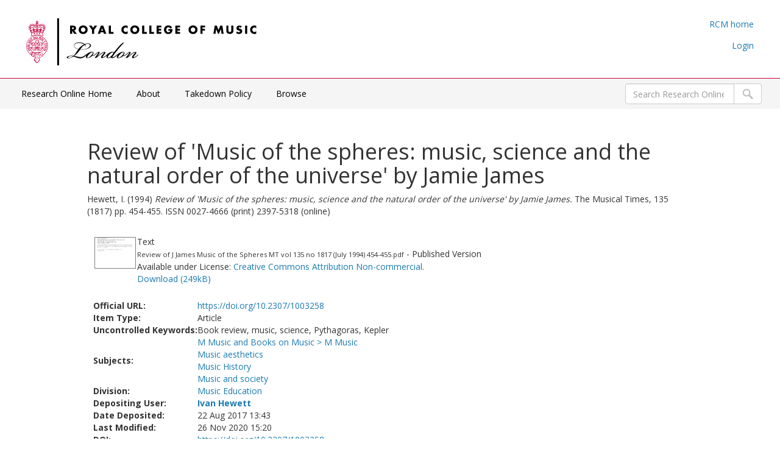

--- FILE ---
content_type: text/html; charset=utf-8
request_url: https://researchonline.rcm.ac.uk/id/eprint/251/
body_size: 17418
content:
<!DOCTYPE html PUBLIC "-//W3C//DTD XHTML 1.0 Transitional//EN" "http://www.w3.org/TR/xhtml1/DTD/xhtml1-transitional.dtd">
<html xmlns="http://www.w3.org/1999/xhtml" lang="en-GB">
	<head>
		<meta http-equiv="X-UA-Compatible" content="IE=edge" />
		<title> Review of 'Music of the spheres: music, science and the natural order of the universe' by Jamie James  - RCM Research Online</title>
		<link rel="icon" href="/favicon.ico" type="image/x-icon" />
		<link rel="shortcut icon" href="/favicon.ico" type="image/x-icon" />
    		
                <script src="//ajax.googleapis.com/ajax/libs/jquery/2.1.3/jquery.min.js">// <!-- No script --></script>
	

        

	<script src="https://code.jquery.com/jquery-2.2.4.min.js" integrity="sha256-BbhdlvQf/xTY9gja0Dq3HiwQF8LaCRTXxZKRutelT44=" crossorigin="anonymous">// <!-- No script --></script>

	<!--freewall displays the image thumbnails in various pretty ways -->
    <script src="https://cdnjs.cloudflare.com/ajax/libs/freewall/1.0.5/freewall.min.js">// <!-- No script --></script>

	<!-- Photoswipe handles the slide show -->
    <link href="https://cdnjs.cloudflare.com/ajax/libs/photoswipe/4.1.3/photoswipe.min.css" rel="stylesheet" />

    <link href="https://cdnjs.cloudflare.com/ajax/libs/photoswipe/4.1.3/default-skin/default-skin.min.css" rel="stylesheet" />
<!-- Core JS file -->
    <script src="https://cdnjs.cloudflare.com/ajax/libs/photoswipe/4.1.3/photoswipe.min.js">// <!-- No script --></script>

	<!-- UI JS file -->
    <script src="https://cdnjs.cloudflare.com/ajax/libs/photoswipe/4.1.3/photoswipe-ui-default.min.js">// <!-- No script --></script>

	    
	<!-- plyr handles the video and audio -->
	<link rel="stylesheet" href="https://cdn.plyr.io/3.5.2/plyr.css" />
	<script src="https://cdn.plyr.io/3.5.2/plyr.polyfilled.js">// <!-- No script --></script>

     
		<meta name="eprints.eprintid" content="251" />
<meta name="eprints.rev_number" content="17" />
<meta name="eprints.eprint_status" content="archive" />
<meta name="eprints.userid" content="49" />
<meta name="eprints.dir" content="disk0/00/00/02/51" />
<meta name="eprints.datestamp" content="2017-08-22 13:43:44" />
<meta name="eprints.lastmod" content="2020-11-26 15:20:33" />
<meta name="eprints.status_changed" content="2017-08-22 13:43:44" />
<meta name="eprints.type" content="article" />
<meta name="eprints.metadata_visibility" content="show" />
<meta name="eprints.creators_name" content="Hewett, I." />
<meta name="eprints.creators_orcid" content="0000-0002-1548-7101" />
<meta name="eprints.title" content="Review of 'Music of the spheres: music, science and the natural order of the universe' by Jamie James" />
<meta name="eprints.ispublished" content="pub" />
<meta name="eprints.subjects" content="M1" />
<meta name="eprints.subjects" content="musaes" />
<meta name="eprints.subjects" content="mushis" />
<meta name="eprints.subjects" content="mussoc" />
<meta name="eprints.divisions" content="Research" />
<meta name="eprints.full_text_status" content="public" />
<meta name="eprints.keywords" content="Book review, music, science, Pythagoras, Kepler" />
<meta name="eprints.date" content="1994-07-01" />
<meta name="eprints.date_type" content="published" />
<meta name="eprints.publication" content="The Musical Times" />
<meta name="eprints.volume" content="135" />
<meta name="eprints.number" content="1817" />
<meta name="eprints.publisher" content="Musical Times Publications" />
<meta name="eprints.pagerange" content="454-455" />
<meta name="eprints.id_number" content="10.2307/1003258" />
<meta name="eprints.refereed" content="FALSE" />
<meta name="eprints.issn" content="0027-4666 (print) 2397-5318 (online)" />
<meta name="eprints.official_url" content="https://doi.org/10.2307/1003258" />
<meta name="eprints.item_issues2_id" content="duplicate_issn_248" />
<meta name="eprints.item_issues2_id" content="duplicate_issn_249" />
<meta name="eprints.item_issues2_id" content="duplicate_issn_250" />
<meta name="eprints.item_issues2_id" content="duplicate_issn_252" />
<meta name="eprints.item_issues2_id" content="duplicate_issn_253" />
<meta name="eprints.item_issues2_id" content="duplicate_issn_254" />
<meta name="eprints.item_issues2_id" content="duplicate_issn_255" />
<meta name="eprints.item_issues2_id" content="duplicate_issn_256" />
<meta name="eprints.item_issues2_id" content="duplicate_issn_743" />
<meta name="eprints.item_issues2_id" content="duplicate_issn_788" />
<meta name="eprints.item_issues2_id" content="duplicate_issn_825" />
<meta name="eprints.item_issues2_id" content="duplicate_issn_826" />
<meta name="eprints.item_issues2_id" content="duplicate_issn_827" />
<meta name="eprints.item_issues2_id" content="duplicate_issn_828" />
<meta name="eprints.item_issues2_id" content="duplicate_issn_829" />
<meta name="eprints.item_issues2_id" content="duplicate_issn_830" />
<meta name="eprints.item_issues2_id" content="duplicate_issn_839" />
<meta name="eprints.item_issues2_id" content="duplicate_issn_840" />
<meta name="eprints.item_issues2_id" content="duplicate_issn_841" />
<meta name="eprints.item_issues2_id" content="duplicate_issn_842" />
<meta name="eprints.item_issues2_id" content="duplicate_issn_843" />
<meta name="eprints.item_issues2_id" content="duplicate_issn_844" />
<meta name="eprints.item_issues2_id" content="duplicate_issn_845" />
<meta name="eprints.item_issues2_id" content="duplicate_issn_850" />
<meta name="eprints.item_issues2_id" content="duplicate_issn_851" />
<meta name="eprints.item_issues2_id" content="duplicate_issn_852" />
<meta name="eprints.item_issues2_id" content="duplicate_issn_857" />
<meta name="eprints.item_issues2_id" content="duplicate_issn_858" />
<meta name="eprints.item_issues2_id" content="duplicate_issn_859" />
<meta name="eprints.item_issues2_id" content="duplicate_issn_860" />
<meta name="eprints.item_issues2_id" content="duplicate_issn_864" />
<meta name="eprints.item_issues2_id" content="duplicate_issn_865" />
<meta name="eprints.item_issues2_id" content="duplicate_issn_866" />
<meta name="eprints.item_issues2_id" content="duplicate_issn_867" />
<meta name="eprints.item_issues2_id" content="duplicate_issn_868" />
<meta name="eprints.item_issues2_id" content="duplicate_issn_869" />
<meta name="eprints.item_issues2_id" content="duplicate_issn_870" />
<meta name="eprints.item_issues2_id" content="duplicate_issn_871" />
<meta name="eprints.item_issues2_id" content="duplicate_issn_872" />
<meta name="eprints.item_issues2_id" content="duplicate_issn_874" />
<meta name="eprints.item_issues2_id" content="duplicate_issn_875" />
<meta name="eprints.item_issues2_id" content="duplicate_issn_876" />
<meta name="eprints.item_issues2_id" content="duplicate_issn_877" />
<meta name="eprints.item_issues2_id" content="duplicate_issn_878" />
<meta name="eprints.item_issues2_id" content="duplicate_issn_879" />
<meta name="eprints.item_issues2_id" content="duplicate_issn_882" />
<meta name="eprints.item_issues2_id" content="duplicate_issn_883" />
<meta name="eprints.item_issues2_id" content="duplicate_issn_884" />
<meta name="eprints.item_issues2_id" content="duplicate_issn_933" />
<meta name="eprints.item_issues2_id" content="duplicate_issn_941" />
<meta name="eprints.item_issues2_id" content="duplicate_issn_942" />
<meta name="eprints.item_issues2_id" content="duplicate_issn_943" />
<meta name="eprints.item_issues2_id" content="duplicate_issn_944" />
<meta name="eprints.item_issues2_id" content="duplicate_issn_945" />
<meta name="eprints.item_issues2_id" content="duplicate_issn_946" />
<meta name="eprints.item_issues2_id" content="duplicate_issn_950" />
<meta name="eprints.item_issues2_id" content="duplicate_issn_951" />
<meta name="eprints.item_issues2_id" content="duplicate_issn_952" />
<meta name="eprints.item_issues2_id" content="duplicate_issn_953" />
<meta name="eprints.item_issues2_id" content="duplicate_issn_954" />
<meta name="eprints.item_issues2_id" content="duplicate_issn_957" />
<meta name="eprints.item_issues2_id" content="duplicate_issn_958" />
<meta name="eprints.item_issues2_id" content="duplicate_issn_959" />
<meta name="eprints.item_issues2_id" content="duplicate_issn_960" />
<meta name="eprints.item_issues2_id" content="duplicate_issn_961" />
<meta name="eprints.item_issues2_id" content="duplicate_issn_962" />
<meta name="eprints.item_issues2_id" content="duplicate_issn_963" />
<meta name="eprints.item_issues2_id" content="duplicate_issn_965" />
<meta name="eprints.item_issues2_id" content="duplicate_issn_966" />
<meta name="eprints.item_issues2_id" content="duplicate_issn_967" />
<meta name="eprints.item_issues2_id" content="duplicate_issn_968" />
<meta name="eprints.item_issues2_id" content="duplicate_issn_969" />
<meta name="eprints.item_issues2_id" content="duplicate_issn_970" />
<meta name="eprints.item_issues2_id" content="duplicate_issn_971" />
<meta name="eprints.item_issues2_id" content="duplicate_issn_972" />
<meta name="eprints.item_issues2_id" content="duplicate_issn_973" />
<meta name="eprints.item_issues2_id" content="duplicate_issn_974" />
<meta name="eprints.item_issues2_id" content="duplicate_issn_975" />
<meta name="eprints.item_issues2_id" content="duplicate_issn_976" />
<meta name="eprints.item_issues2_id" content="duplicate_issn_977" />
<meta name="eprints.item_issues2_id" content="duplicate_issn_982" />
<meta name="eprints.item_issues2_id" content="duplicate_issn_983" />
<meta name="eprints.item_issues2_id" content="duplicate_issn_984" />
<meta name="eprints.item_issues2_id" content="duplicate_issn_985" />
<meta name="eprints.item_issues2_id" content="duplicate_issn_989" />
<meta name="eprints.item_issues2_id" content="duplicate_issn_990" />
<meta name="eprints.item_issues2_id" content="duplicate_issn_991" />
<meta name="eprints.item_issues2_id" content="duplicate_issn_992" />
<meta name="eprints.item_issues2_id" content="duplicate_issn_993" />
<meta name="eprints.item_issues2_id" content="duplicate_issn_994" />
<meta name="eprints.item_issues2_id" content="duplicate_issn_995" />
<meta name="eprints.item_issues2_id" content="duplicate_issn_996" />
<meta name="eprints.item_issues2_id" content="duplicate_issn_997" />
<meta name="eprints.item_issues2_id" content="duplicate_issn_998" />
<meta name="eprints.item_issues2_id" content="duplicate_issn_999" />
<meta name="eprints.item_issues2_id" content="duplicate_issn_1000" />
<meta name="eprints.item_issues2_id" content="duplicate_issn_1001" />
<meta name="eprints.item_issues2_id" content="duplicate_issn_1002" />
<meta name="eprints.item_issues2_id" content="duplicate_issn_1003" />
<meta name="eprints.item_issues2_id" content="duplicate_issn_1047" />
<meta name="eprints.item_issues2_id" content="duplicate_issn_1048" />
<meta name="eprints.item_issues2_id" content="duplicate_issn_1050" />
<meta name="eprints.item_issues2_id" content="duplicate_issn_1051" />
<meta name="eprints.item_issues2_id" content="duplicate_issn_1052" />
<meta name="eprints.item_issues2_id" content="duplicate_issn_1053" />
<meta name="eprints.item_issues2_id" content="duplicate_issn_1054" />
<meta name="eprints.item_issues2_id" content="duplicate_issn_576" />
<meta name="eprints.item_issues2_id" content="duplicate_issn_1110" />
<meta name="eprints.item_issues2_id" content="duplicate_issn_1111" />
<meta name="eprints.item_issues2_id" content="duplicate_issn_1112" />
<meta name="eprints.item_issues2_id" content="duplicate_issn_1132" />
<meta name="eprints.item_issues2_id" content="duplicate_issn_2156" />
<meta name="eprints.item_issues2_id" content="duplicate_issn_2237" />
<meta name="eprints.item_issues2_id" content="duplicate_issn_2241" />
<meta name="eprints.item_issues2_id" content="duplicate_issn_2318" />
<meta name="eprints.item_issues2_id" content="duplicate_issn_2466" />
<meta name="eprints.item_issues2_id" content="duplicate_issn_2467" />
<meta name="eprints.item_issues2_id" content="duplicate_issn_2542" />
<meta name="eprints.item_issues2_id" content="duplicate_issn_2673" />
<meta name="eprints.item_issues2_id" content="duplicate_issn_2674" />
<meta name="eprints.item_issues2_type" content="duplicate_issn" />
<meta name="eprints.item_issues2_type" content="duplicate_issn" />
<meta name="eprints.item_issues2_type" content="duplicate_issn" />
<meta name="eprints.item_issues2_type" content="duplicate_issn" />
<meta name="eprints.item_issues2_type" content="duplicate_issn" />
<meta name="eprints.item_issues2_type" content="duplicate_issn" />
<meta name="eprints.item_issues2_type" content="duplicate_issn" />
<meta name="eprints.item_issues2_type" content="duplicate_issn" />
<meta name="eprints.item_issues2_type" content="duplicate_issn" />
<meta name="eprints.item_issues2_type" content="duplicate_issn" />
<meta name="eprints.item_issues2_type" content="duplicate_issn" />
<meta name="eprints.item_issues2_type" content="duplicate_issn" />
<meta name="eprints.item_issues2_type" content="duplicate_issn" />
<meta name="eprints.item_issues2_type" content="duplicate_issn" />
<meta name="eprints.item_issues2_type" content="duplicate_issn" />
<meta name="eprints.item_issues2_type" content="duplicate_issn" />
<meta name="eprints.item_issues2_type" content="duplicate_issn" />
<meta name="eprints.item_issues2_type" content="duplicate_issn" />
<meta name="eprints.item_issues2_type" content="duplicate_issn" />
<meta name="eprints.item_issues2_type" content="duplicate_issn" />
<meta name="eprints.item_issues2_type" content="duplicate_issn" />
<meta name="eprints.item_issues2_type" content="duplicate_issn" />
<meta name="eprints.item_issues2_type" content="duplicate_issn" />
<meta name="eprints.item_issues2_type" content="duplicate_issn" />
<meta name="eprints.item_issues2_type" content="duplicate_issn" />
<meta name="eprints.item_issues2_type" content="duplicate_issn" />
<meta name="eprints.item_issues2_type" content="duplicate_issn" />
<meta name="eprints.item_issues2_type" content="duplicate_issn" />
<meta name="eprints.item_issues2_type" content="duplicate_issn" />
<meta name="eprints.item_issues2_type" content="duplicate_issn" />
<meta name="eprints.item_issues2_type" content="duplicate_issn" />
<meta name="eprints.item_issues2_type" content="duplicate_issn" />
<meta name="eprints.item_issues2_type" content="duplicate_issn" />
<meta name="eprints.item_issues2_type" content="duplicate_issn" />
<meta name="eprints.item_issues2_type" content="duplicate_issn" />
<meta name="eprints.item_issues2_type" content="duplicate_issn" />
<meta name="eprints.item_issues2_type" content="duplicate_issn" />
<meta name="eprints.item_issues2_type" content="duplicate_issn" />
<meta name="eprints.item_issues2_type" content="duplicate_issn" />
<meta name="eprints.item_issues2_type" content="duplicate_issn" />
<meta name="eprints.item_issues2_type" content="duplicate_issn" />
<meta name="eprints.item_issues2_type" content="duplicate_issn" />
<meta name="eprints.item_issues2_type" content="duplicate_issn" />
<meta name="eprints.item_issues2_type" content="duplicate_issn" />
<meta name="eprints.item_issues2_type" content="duplicate_issn" />
<meta name="eprints.item_issues2_type" content="duplicate_issn" />
<meta name="eprints.item_issues2_type" content="duplicate_issn" />
<meta name="eprints.item_issues2_type" content="duplicate_issn" />
<meta name="eprints.item_issues2_type" content="duplicate_issn" />
<meta name="eprints.item_issues2_type" content="duplicate_issn" />
<meta name="eprints.item_issues2_type" content="duplicate_issn" />
<meta name="eprints.item_issues2_type" content="duplicate_issn" />
<meta name="eprints.item_issues2_type" content="duplicate_issn" />
<meta name="eprints.item_issues2_type" content="duplicate_issn" />
<meta name="eprints.item_issues2_type" content="duplicate_issn" />
<meta name="eprints.item_issues2_type" content="duplicate_issn" />
<meta name="eprints.item_issues2_type" content="duplicate_issn" />
<meta name="eprints.item_issues2_type" content="duplicate_issn" />
<meta name="eprints.item_issues2_type" content="duplicate_issn" />
<meta name="eprints.item_issues2_type" content="duplicate_issn" />
<meta name="eprints.item_issues2_type" content="duplicate_issn" />
<meta name="eprints.item_issues2_type" content="duplicate_issn" />
<meta name="eprints.item_issues2_type" content="duplicate_issn" />
<meta name="eprints.item_issues2_type" content="duplicate_issn" />
<meta name="eprints.item_issues2_type" content="duplicate_issn" />
<meta name="eprints.item_issues2_type" content="duplicate_issn" />
<meta name="eprints.item_issues2_type" content="duplicate_issn" />
<meta name="eprints.item_issues2_type" content="duplicate_issn" />
<meta name="eprints.item_issues2_type" content="duplicate_issn" />
<meta name="eprints.item_issues2_type" content="duplicate_issn" />
<meta name="eprints.item_issues2_type" content="duplicate_issn" />
<meta name="eprints.item_issues2_type" content="duplicate_issn" />
<meta name="eprints.item_issues2_type" content="duplicate_issn" />
<meta name="eprints.item_issues2_type" content="duplicate_issn" />
<meta name="eprints.item_issues2_type" content="duplicate_issn" />
<meta name="eprints.item_issues2_type" content="duplicate_issn" />
<meta name="eprints.item_issues2_type" content="duplicate_issn" />
<meta name="eprints.item_issues2_type" content="duplicate_issn" />
<meta name="eprints.item_issues2_type" content="duplicate_issn" />
<meta name="eprints.item_issues2_type" content="duplicate_issn" />
<meta name="eprints.item_issues2_type" content="duplicate_issn" />
<meta name="eprints.item_issues2_type" content="duplicate_issn" />
<meta name="eprints.item_issues2_type" content="duplicate_issn" />
<meta name="eprints.item_issues2_type" content="duplicate_issn" />
<meta name="eprints.item_issues2_type" content="duplicate_issn" />
<meta name="eprints.item_issues2_type" content="duplicate_issn" />
<meta name="eprints.item_issues2_type" content="duplicate_issn" />
<meta name="eprints.item_issues2_type" content="duplicate_issn" />
<meta name="eprints.item_issues2_type" content="duplicate_issn" />
<meta name="eprints.item_issues2_type" content="duplicate_issn" />
<meta name="eprints.item_issues2_type" content="duplicate_issn" />
<meta name="eprints.item_issues2_type" content="duplicate_issn" />
<meta name="eprints.item_issues2_type" content="duplicate_issn" />
<meta name="eprints.item_issues2_type" content="duplicate_issn" />
<meta name="eprints.item_issues2_type" content="duplicate_issn" />
<meta name="eprints.item_issues2_type" content="duplicate_issn" />
<meta name="eprints.item_issues2_type" content="duplicate_issn" />
<meta name="eprints.item_issues2_type" content="duplicate_issn" />
<meta name="eprints.item_issues2_type" content="duplicate_issn" />
<meta name="eprints.item_issues2_type" content="duplicate_issn" />
<meta name="eprints.item_issues2_type" content="duplicate_issn" />
<meta name="eprints.item_issues2_type" content="duplicate_issn" />
<meta name="eprints.item_issues2_type" content="duplicate_issn" />
<meta name="eprints.item_issues2_type" content="duplicate_issn" />
<meta name="eprints.item_issues2_type" content="duplicate_issn" />
<meta name="eprints.item_issues2_type" content="duplicate_issn" />
<meta name="eprints.item_issues2_type" content="duplicate_issn" />
<meta name="eprints.item_issues2_type" content="duplicate_issn" />
<meta name="eprints.item_issues2_type" content="duplicate_issn" />
<meta name="eprints.item_issues2_type" content="duplicate_issn" />
<meta name="eprints.item_issues2_type" content="duplicate_issn" />
<meta name="eprints.item_issues2_type" content="duplicate_issn" />
<meta name="eprints.item_issues2_type" content="duplicate_issn" />
<meta name="eprints.item_issues2_type" content="duplicate_issn" />
<meta name="eprints.item_issues2_type" content="duplicate_issn" />
<meta name="eprints.item_issues2_type" content="duplicate_issn" />
<meta name="eprints.item_issues2_type" content="duplicate_issn" />
<meta name="eprints.item_issues2_type" content="duplicate_issn" />
<meta name="eprints.item_issues2_type" content="duplicate_issn" />
<meta name="eprints.item_issues2_type" content="duplicate_issn" />
<meta name="eprints.item_issues2_description" content="Duplicate ISSN to 

&lt;a href=&quot;https://researchonline.rcm.ac.uk/cgi/users/home?screen=EPrint::View&amp;amp;eprintid=248&quot;&gt;Patently obvious&lt;/a&gt;


&lt;br xmlns=&quot;http://www.w3.org/1999/xhtml&quot;/&gt;Live Archive, 

&lt;a href=&quot;https://researchonline.rcm.ac.uk/profile/49&quot;&gt;&lt;span xmlns=&quot;http://www.w3.org/1999/xhtml&quot; class=&quot;ep_name_citation&quot;&gt;&lt;span class=&quot;person_name&quot;&gt;Ivan Hewett&lt;/span&gt;&lt;/span&gt;&lt;/a&gt;

- 
[ &lt;a href=&quot;#&quot; onclick=&quot;return issues2_retire( 248 );&quot; class=&quot;ep_issues2_retire&quot;&gt;Manage&lt;/a&gt; ] [ &lt;a href=&quot;#&quot; onclick=&quot;return issues2_compare( $(this).up(3).readAttribute('eprintid'), 248 );&quot; class=&quot;ep_issues2_compare&quot;&gt;Compare &amp;amp; Merge&lt;/a&gt; ] [ &lt;a href=&quot;#&quot; onclick=&quot;if( issues2_ack( $(this).up(3).readAttribute('eprintid'), $(this).up(1).readAttribute('ep_issue_list_id')) ) { $(this).up(1).setStyle( { 'font-style': 'italic', 'color': '#bbbbbb' } ); }&quot; class=&quot;ep_issues2_ack&quot;&gt;Acknowledge&lt;/a&gt; ]" />
<meta name="eprints.item_issues2_description" content="Duplicate ISSN to 

&lt;a href=&quot;https://researchonline.rcm.ac.uk/cgi/users/home?screen=EPrint::View&amp;amp;eprintid=249&quot;&gt;Crossing the bar&lt;/a&gt;


&lt;br xmlns=&quot;http://www.w3.org/1999/xhtml&quot;/&gt;Live Archive, 

&lt;a href=&quot;https://researchonline.rcm.ac.uk/profile/49&quot;&gt;&lt;span xmlns=&quot;http://www.w3.org/1999/xhtml&quot; class=&quot;ep_name_citation&quot;&gt;&lt;span class=&quot;person_name&quot;&gt;Ivan Hewett&lt;/span&gt;&lt;/span&gt;&lt;/a&gt;

- 
[ &lt;a href=&quot;#&quot; onclick=&quot;return issues2_retire( 249 );&quot; class=&quot;ep_issues2_retire&quot;&gt;Manage&lt;/a&gt; ] [ &lt;a href=&quot;#&quot; onclick=&quot;return issues2_compare( $(this).up(3).readAttribute('eprintid'), 249 );&quot; class=&quot;ep_issues2_compare&quot;&gt;Compare &amp;amp; Merge&lt;/a&gt; ] [ &lt;a href=&quot;#&quot; onclick=&quot;if( issues2_ack( $(this).up(3).readAttribute('eprintid'), $(this).up(1).readAttribute('ep_issue_list_id')) ) { $(this).up(1).setStyle( { 'font-style': 'italic', 'color': '#bbbbbb' } ); }&quot; class=&quot;ep_issues2_ack&quot;&gt;Acknowledge&lt;/a&gt; ]" />
<meta name="eprints.item_issues2_description" content="Duplicate ISSN to 

&lt;a href=&quot;https://researchonline.rcm.ac.uk/cgi/users/home?screen=EPrint::View&amp;amp;eprintid=250&quot;&gt;Closer encounters&lt;/a&gt;


&lt;br xmlns=&quot;http://www.w3.org/1999/xhtml&quot;/&gt;Live Archive, 

&lt;a href=&quot;https://researchonline.rcm.ac.uk/profile/49&quot;&gt;&lt;span xmlns=&quot;http://www.w3.org/1999/xhtml&quot; class=&quot;ep_name_citation&quot;&gt;&lt;span class=&quot;person_name&quot;&gt;Ivan Hewett&lt;/span&gt;&lt;/span&gt;&lt;/a&gt;

- 
[ &lt;a href=&quot;#&quot; onclick=&quot;return issues2_retire( 250 );&quot; class=&quot;ep_issues2_retire&quot;&gt;Manage&lt;/a&gt; ] [ &lt;a href=&quot;#&quot; onclick=&quot;return issues2_compare( $(this).up(3).readAttribute('eprintid'), 250 );&quot; class=&quot;ep_issues2_compare&quot;&gt;Compare &amp;amp; Merge&lt;/a&gt; ] [ &lt;a href=&quot;#&quot; onclick=&quot;if( issues2_ack( $(this).up(3).readAttribute('eprintid'), $(this).up(1).readAttribute('ep_issue_list_id')) ) { $(this).up(1).setStyle( { 'font-style': 'italic', 'color': '#bbbbbb' } ); }&quot; class=&quot;ep_issues2_ack&quot;&gt;Acknowledge&lt;/a&gt; ]" />
<meta name="eprints.item_issues2_description" content="Duplicate ISSN to 

&lt;a href=&quot;https://researchonline.rcm.ac.uk/cgi/users/home?screen=EPrint::View&amp;amp;eprintid=252&quot;&gt;All too human?&lt;/a&gt;


&lt;br xmlns=&quot;http://www.w3.org/1999/xhtml&quot;/&gt;Live Archive, 

&lt;a href=&quot;https://researchonline.rcm.ac.uk/profile/49&quot;&gt;&lt;span xmlns=&quot;http://www.w3.org/1999/xhtml&quot; class=&quot;ep_name_citation&quot;&gt;&lt;span class=&quot;person_name&quot;&gt;Ivan Hewett&lt;/span&gt;&lt;/span&gt;&lt;/a&gt;

- 
[ &lt;a href=&quot;#&quot; onclick=&quot;return issues2_retire( 252 );&quot; class=&quot;ep_issues2_retire&quot;&gt;Manage&lt;/a&gt; ] [ &lt;a href=&quot;#&quot; onclick=&quot;return issues2_compare( $(this).up(3).readAttribute('eprintid'), 252 );&quot; class=&quot;ep_issues2_compare&quot;&gt;Compare &amp;amp; Merge&lt;/a&gt; ] [ &lt;a href=&quot;#&quot; onclick=&quot;if( issues2_ack( $(this).up(3).readAttribute('eprintid'), $(this).up(1).readAttribute('ep_issue_list_id')) ) { $(this).up(1).setStyle( { 'font-style': 'italic', 'color': '#bbbbbb' } ); }&quot; class=&quot;ep_issues2_ack&quot;&gt;Acknowledge&lt;/a&gt; ]" />
<meta name="eprints.item_issues2_description" content="Duplicate ISSN to 

&lt;a href=&quot;https://researchonline.rcm.ac.uk/cgi/users/home?screen=EPrint::View&amp;amp;eprintid=253&quot;&gt;Review of 'Pyramids at the Louvre: music, culture, and collage from Stravinsky to the postmodernists' by Glenn Watkins&lt;/a&gt;


&lt;br xmlns=&quot;http://www.w3.org/1999/xhtml&quot;/&gt;Live Archive, 

&lt;a href=&quot;https://researchonline.rcm.ac.uk/profile/49&quot;&gt;&lt;span xmlns=&quot;http://www.w3.org/1999/xhtml&quot; class=&quot;ep_name_citation&quot;&gt;&lt;span class=&quot;person_name&quot;&gt;Ivan Hewett&lt;/span&gt;&lt;/span&gt;&lt;/a&gt;

- 
[ &lt;a href=&quot;#&quot; onclick=&quot;return issues2_retire( 253 );&quot; class=&quot;ep_issues2_retire&quot;&gt;Manage&lt;/a&gt; ] [ &lt;a href=&quot;#&quot; onclick=&quot;return issues2_compare( $(this).up(3).readAttribute('eprintid'), 253 );&quot; class=&quot;ep_issues2_compare&quot;&gt;Compare &amp;amp; Merge&lt;/a&gt; ] [ &lt;a href=&quot;#&quot; onclick=&quot;if( issues2_ack( $(this).up(3).readAttribute('eprintid'), $(this).up(1).readAttribute('ep_issue_list_id')) ) { $(this).up(1).setStyle( { 'font-style': 'italic', 'color': '#bbbbbb' } ); }&quot; class=&quot;ep_issues2_ack&quot;&gt;Acknowledge&lt;/a&gt; ]" />
<meta name="eprints.item_issues2_description" content="Duplicate ISSN to 

&lt;a href=&quot;https://researchonline.rcm.ac.uk/cgi/users/home?screen=EPrint::View&amp;amp;eprintid=254&quot;&gt;A tract for the times&lt;/a&gt;


&lt;br xmlns=&quot;http://www.w3.org/1999/xhtml&quot;/&gt;Live Archive, 

&lt;a href=&quot;https://researchonline.rcm.ac.uk/profile/49&quot;&gt;&lt;span xmlns=&quot;http://www.w3.org/1999/xhtml&quot; class=&quot;ep_name_citation&quot;&gt;&lt;span class=&quot;person_name&quot;&gt;Ivan Hewett&lt;/span&gt;&lt;/span&gt;&lt;/a&gt;

- 
[ &lt;a href=&quot;#&quot; onclick=&quot;return issues2_retire( 254 );&quot; class=&quot;ep_issues2_retire&quot;&gt;Manage&lt;/a&gt; ] [ &lt;a href=&quot;#&quot; onclick=&quot;return issues2_compare( $(this).up(3).readAttribute('eprintid'), 254 );&quot; class=&quot;ep_issues2_compare&quot;&gt;Compare &amp;amp; Merge&lt;/a&gt; ] [ &lt;a href=&quot;#&quot; onclick=&quot;if( issues2_ack( $(this).up(3).readAttribute('eprintid'), $(this).up(1).readAttribute('ep_issue_list_id')) ) { $(this).up(1).setStyle( { 'font-style': 'italic', 'color': '#bbbbbb' } ); }&quot; class=&quot;ep_issues2_ack&quot;&gt;Acknowledge&lt;/a&gt; ]" />
<meta name="eprints.item_issues2_description" content="Duplicate ISSN to 

&lt;a href=&quot;https://researchonline.rcm.ac.uk/cgi/users/home?screen=EPrint::View&amp;amp;eprintid=255&quot;&gt;Into the daylight&lt;/a&gt;


&lt;br xmlns=&quot;http://www.w3.org/1999/xhtml&quot;/&gt;Live Archive, 

&lt;a href=&quot;https://researchonline.rcm.ac.uk/profile/49&quot;&gt;&lt;span xmlns=&quot;http://www.w3.org/1999/xhtml&quot; class=&quot;ep_name_citation&quot;&gt;&lt;span class=&quot;person_name&quot;&gt;Ivan Hewett&lt;/span&gt;&lt;/span&gt;&lt;/a&gt;

- 
[ &lt;a href=&quot;#&quot; onclick=&quot;return issues2_retire( 255 );&quot; class=&quot;ep_issues2_retire&quot;&gt;Manage&lt;/a&gt; ] [ &lt;a href=&quot;#&quot; onclick=&quot;return issues2_compare( $(this).up(3).readAttribute('eprintid'), 255 );&quot; class=&quot;ep_issues2_compare&quot;&gt;Compare &amp;amp; Merge&lt;/a&gt; ] [ &lt;a href=&quot;#&quot; onclick=&quot;if( issues2_ack( $(this).up(3).readAttribute('eprintid'), $(this).up(1).readAttribute('ep_issue_list_id')) ) { $(this).up(1).setStyle( { 'font-style': 'italic', 'color': '#bbbbbb' } ); }&quot; class=&quot;ep_issues2_ack&quot;&gt;Acknowledge&lt;/a&gt; ]" />
<meta name="eprints.item_issues2_description" content="Duplicate ISSN to 

&lt;a href=&quot;https://researchonline.rcm.ac.uk/cgi/users/home?screen=EPrint::View&amp;amp;eprintid=256&quot;&gt;Terrors of the earth&lt;/a&gt;


&lt;br xmlns=&quot;http://www.w3.org/1999/xhtml&quot;/&gt;Live Archive, 

&lt;a href=&quot;https://researchonline.rcm.ac.uk/profile/49&quot;&gt;&lt;span xmlns=&quot;http://www.w3.org/1999/xhtml&quot; class=&quot;ep_name_citation&quot;&gt;&lt;span class=&quot;person_name&quot;&gt;Ivan Hewett&lt;/span&gt;&lt;/span&gt;&lt;/a&gt;

- 
[ &lt;a href=&quot;#&quot; onclick=&quot;return issues2_retire( 256 );&quot; class=&quot;ep_issues2_retire&quot;&gt;Manage&lt;/a&gt; ] [ &lt;a href=&quot;#&quot; onclick=&quot;return issues2_compare( $(this).up(3).readAttribute('eprintid'), 256 );&quot; class=&quot;ep_issues2_compare&quot;&gt;Compare &amp;amp; Merge&lt;/a&gt; ] [ &lt;a href=&quot;#&quot; onclick=&quot;if( issues2_ack( $(this).up(3).readAttribute('eprintid'), $(this).up(1).readAttribute('ep_issue_list_id')) ) { $(this).up(1).setStyle( { 'font-style': 'italic', 'color': '#bbbbbb' } ); }&quot; class=&quot;ep_issues2_ack&quot;&gt;Acknowledge&lt;/a&gt; ]" />
<meta name="eprints.item_issues2_description" content="Duplicate ISSN to 

&lt;a href=&quot;https://researchonline.rcm.ac.uk/cgi/users/home?screen=EPrint::View&amp;amp;eprintid=743&quot;&gt;The authentic clarinet: tone and tonality&lt;/a&gt;


&lt;br xmlns=&quot;http://www.w3.org/1999/xhtml&quot;/&gt;Live Archive, 

&lt;a href=&quot;https://researchonline.rcm.ac.uk/profile/73&quot;&gt;&lt;span xmlns=&quot;http://www.w3.org/1999/xhtml&quot; class=&quot;ep_name_citation&quot;&gt;&lt;span class=&quot;person_name&quot;&gt;Professor Colin Lawson&lt;/span&gt;&lt;/span&gt;&lt;/a&gt;

- 
[ &lt;a href=&quot;#&quot; onclick=&quot;return issues2_retire( 743 );&quot; class=&quot;ep_issues2_retire&quot;&gt;Manage&lt;/a&gt; ] [ &lt;a href=&quot;#&quot; onclick=&quot;return issues2_compare( $(this).up(3).readAttribute('eprintid'), 743 );&quot; class=&quot;ep_issues2_compare&quot;&gt;Compare &amp;amp; Merge&lt;/a&gt; ] [ &lt;a href=&quot;#&quot; onclick=&quot;if( issues2_ack( $(this).up(3).readAttribute('eprintid'), $(this).up(1).readAttribute('ep_issue_list_id')) ) { $(this).up(1).setStyle( { 'font-style': 'italic', 'color': '#bbbbbb' } ); }&quot; class=&quot;ep_issues2_ack&quot;&gt;Acknowledge&lt;/a&gt; ]" />
<meta name="eprints.item_issues2_description" content="Duplicate ISSN to 

&lt;a href=&quot;https://researchonline.rcm.ac.uk/cgi/users/home?screen=EPrint::View&amp;amp;eprintid=788&quot;&gt;J.C. Graupner: Bach's rival for the Thomaskantorat&lt;/a&gt;


&lt;br xmlns=&quot;http://www.w3.org/1999/xhtml&quot;/&gt;Live Archive, 

&lt;a href=&quot;https://researchonline.rcm.ac.uk/profile/73&quot;&gt;&lt;span xmlns=&quot;http://www.w3.org/1999/xhtml&quot; class=&quot;ep_name_citation&quot;&gt;&lt;span class=&quot;person_name&quot;&gt;Professor Colin Lawson&lt;/span&gt;&lt;/span&gt;&lt;/a&gt;

- 
[ &lt;a href=&quot;#&quot; onclick=&quot;return issues2_retire( 788 );&quot; class=&quot;ep_issues2_retire&quot;&gt;Manage&lt;/a&gt; ] [ &lt;a href=&quot;#&quot; onclick=&quot;return issues2_compare( $(this).up(3).readAttribute('eprintid'), 788 );&quot; class=&quot;ep_issues2_compare&quot;&gt;Compare &amp;amp; Merge&lt;/a&gt; ] [ &lt;a href=&quot;#&quot; onclick=&quot;if( issues2_ack( $(this).up(3).readAttribute('eprintid'), $(this).up(1).readAttribute('ep_issue_list_id')) ) { $(this).up(1).setStyle( { 'font-style': 'italic', 'color': '#bbbbbb' } ); }&quot; class=&quot;ep_issues2_ack&quot;&gt;Acknowledge&lt;/a&gt; ]" />
<meta name="eprints.item_issues2_description" content="Duplicate ISSN to 

&lt;a href=&quot;https://researchonline.rcm.ac.uk/cgi/users/home?screen=EPrint::View&amp;amp;eprintid=825&quot;&gt;Typecasting: review of 'Inside early music: conversations with performers' by Bernard D. Sherman&lt;/a&gt;


&lt;br xmlns=&quot;http://www.w3.org/1999/xhtml&quot;/&gt;Live Archive, 

&lt;a href=&quot;https://researchonline.rcm.ac.uk/profile/38&quot;&gt;&lt;span xmlns=&quot;http://www.w3.org/1999/xhtml&quot; class=&quot;ep_name_citation&quot;&gt;&lt;span class=&quot;person_name&quot;&gt;Professor Richard Langham Smith&lt;/span&gt;&lt;/span&gt;&lt;/a&gt;

- 
[ &lt;a href=&quot;#&quot; onclick=&quot;return issues2_retire( 825 );&quot; class=&quot;ep_issues2_retire&quot;&gt;Manage&lt;/a&gt; ] [ &lt;a href=&quot;#&quot; onclick=&quot;return issues2_compare( $(this).up(3).readAttribute('eprintid'), 825 );&quot; class=&quot;ep_issues2_compare&quot;&gt;Compare &amp;amp; Merge&lt;/a&gt; ] [ &lt;a href=&quot;#&quot; onclick=&quot;if( issues2_ack( $(this).up(3).readAttribute('eprintid'), $(this).up(1).readAttribute('ep_issue_list_id')) ) { $(this).up(1).setStyle( { 'font-style': 'italic', 'color': '#bbbbbb' } ); }&quot; class=&quot;ep_issues2_ack&quot;&gt;Acknowledge&lt;/a&gt; ]" />
<meta name="eprints.item_issues2_description" content="Duplicate ISSN to 

&lt;a href=&quot;https://researchonline.rcm.ac.uk/cgi/users/home?screen=EPrint::View&amp;amp;eprintid=826&quot;&gt;Behind the veil: review of 'J. Massenet: itinéraires pour un théâtre musical⁠—essai' by Brigitte Olivier&lt;/a&gt;


&lt;br xmlns=&quot;http://www.w3.org/1999/xhtml&quot;/&gt;Live Archive, 

&lt;a href=&quot;https://researchonline.rcm.ac.uk/profile/38&quot;&gt;&lt;span xmlns=&quot;http://www.w3.org/1999/xhtml&quot; class=&quot;ep_name_citation&quot;&gt;&lt;span class=&quot;person_name&quot;&gt;Professor Richard Langham Smith&lt;/span&gt;&lt;/span&gt;&lt;/a&gt;

- 
[ &lt;a href=&quot;#&quot; onclick=&quot;return issues2_retire( 826 );&quot; class=&quot;ep_issues2_retire&quot;&gt;Manage&lt;/a&gt; ] [ &lt;a href=&quot;#&quot; onclick=&quot;return issues2_compare( $(this).up(3).readAttribute('eprintid'), 826 );&quot; class=&quot;ep_issues2_compare&quot;&gt;Compare &amp;amp; Merge&lt;/a&gt; ] [ &lt;a href=&quot;#&quot; onclick=&quot;if( issues2_ack( $(this).up(3).readAttribute('eprintid'), $(this).up(1).readAttribute('ep_issue_list_id')) ) { $(this).up(1).setStyle( { 'font-style': 'italic', 'color': '#bbbbbb' } ); }&quot; class=&quot;ep_issues2_ack&quot;&gt;Acknowledge&lt;/a&gt; ]" />
<meta name="eprints.item_issues2_description" content="Duplicate ISSN to 

&lt;a href=&quot;https://researchonline.rcm.ac.uk/cgi/users/home?screen=EPrint::View&amp;amp;eprintid=827&quot;&gt;Ways and means: review of 'Les voies de l'opéra français au XIXe siècle' by      Hervé Lacombe&lt;/a&gt;


&lt;br xmlns=&quot;http://www.w3.org/1999/xhtml&quot;/&gt;Live Archive, 

&lt;a href=&quot;https://researchonline.rcm.ac.uk/profile/38&quot;&gt;&lt;span xmlns=&quot;http://www.w3.org/1999/xhtml&quot; class=&quot;ep_name_citation&quot;&gt;&lt;span class=&quot;person_name&quot;&gt;Professor Richard Langham Smith&lt;/span&gt;&lt;/span&gt;&lt;/a&gt;

- 
[ &lt;a href=&quot;#&quot; onclick=&quot;return issues2_retire( 827 );&quot; class=&quot;ep_issues2_retire&quot;&gt;Manage&lt;/a&gt; ] [ &lt;a href=&quot;#&quot; onclick=&quot;return issues2_compare( $(this).up(3).readAttribute('eprintid'), 827 );&quot; class=&quot;ep_issues2_compare&quot;&gt;Compare &amp;amp; Merge&lt;/a&gt; ] [ &lt;a href=&quot;#&quot; onclick=&quot;if( issues2_ack( $(this).up(3).readAttribute('eprintid'), $(this).up(1).readAttribute('ep_issue_list_id')) ) { $(this).up(1).setStyle( { 'font-style': 'italic', 'color': '#bbbbbb' } ); }&quot; class=&quot;ep_issues2_ack&quot;&gt;Acknowledge&lt;/a&gt; ]" />
<meta name="eprints.item_issues2_description" content="Duplicate ISSN to 

&lt;a href=&quot;https://researchonline.rcm.ac.uk/cgi/users/home?screen=EPrint::View&amp;amp;eprintid=828&quot;&gt;Good, bad and...: review of 'Ambroise Thomas: un compositeur lyrique au XIXe siècle' by Georges Masson&lt;/a&gt;


&lt;br xmlns=&quot;http://www.w3.org/1999/xhtml&quot;/&gt;Live Archive, 

&lt;a href=&quot;https://researchonline.rcm.ac.uk/profile/38&quot;&gt;&lt;span xmlns=&quot;http://www.w3.org/1999/xhtml&quot; class=&quot;ep_name_citation&quot;&gt;&lt;span class=&quot;person_name&quot;&gt;Professor Richard Langham Smith&lt;/span&gt;&lt;/span&gt;&lt;/a&gt;

- 
[ &lt;a href=&quot;#&quot; onclick=&quot;return issues2_retire( 828 );&quot; class=&quot;ep_issues2_retire&quot;&gt;Manage&lt;/a&gt; ] [ &lt;a href=&quot;#&quot; onclick=&quot;return issues2_compare( $(this).up(3).readAttribute('eprintid'), 828 );&quot; class=&quot;ep_issues2_compare&quot;&gt;Compare &amp;amp; Merge&lt;/a&gt; ] [ &lt;a href=&quot;#&quot; onclick=&quot;if( issues2_ack( $(this).up(3).readAttribute('eprintid'), $(this).up(1).readAttribute('ep_issue_list_id')) ) { $(this).up(1).setStyle( { 'font-style': 'italic', 'color': '#bbbbbb' } ); }&quot; class=&quot;ep_issues2_ack&quot;&gt;Acknowledge&lt;/a&gt; ]" />
<meta name="eprints.item_issues2_description" content="Duplicate ISSN to 

&lt;a href=&quot;https://researchonline.rcm.ac.uk/cgi/users/home?screen=EPrint::View&amp;amp;eprintid=829&quot;&gt;See, hear: review of 'L'impressionnisme et la musique' by Michel Fleury&lt;/a&gt;


&lt;br xmlns=&quot;http://www.w3.org/1999/xhtml&quot;/&gt;Live Archive, 

&lt;a href=&quot;https://researchonline.rcm.ac.uk/profile/38&quot;&gt;&lt;span xmlns=&quot;http://www.w3.org/1999/xhtml&quot; class=&quot;ep_name_citation&quot;&gt;&lt;span class=&quot;person_name&quot;&gt;Professor Richard Langham Smith&lt;/span&gt;&lt;/span&gt;&lt;/a&gt;

- 
[ &lt;a href=&quot;#&quot; onclick=&quot;return issues2_retire( 829 );&quot; class=&quot;ep_issues2_retire&quot;&gt;Manage&lt;/a&gt; ] [ &lt;a href=&quot;#&quot; onclick=&quot;return issues2_compare( $(this).up(3).readAttribute('eprintid'), 829 );&quot; class=&quot;ep_issues2_compare&quot;&gt;Compare &amp;amp; Merge&lt;/a&gt; ] [ &lt;a href=&quot;#&quot; onclick=&quot;if( issues2_ack( $(this).up(3).readAttribute('eprintid'), $(this).up(1).readAttribute('ep_issue_list_id')) ) { $(this).up(1).setStyle( { 'font-style': 'italic', 'color': '#bbbbbb' } ); }&quot; class=&quot;ep_issues2_ack&quot;&gt;Acknowledge&lt;/a&gt; ]" />
<meta name="eprints.item_issues2_description" content="Duplicate ISSN to 

&lt;a href=&quot;https://researchonline.rcm.ac.uk/cgi/users/home?screen=EPrint::View&amp;amp;eprintid=830&quot;&gt;Penetrating tribute: review of 'Schubert, Müller and Die schöne Müllerin' by Susan Youens&lt;/a&gt;


&lt;br xmlns=&quot;http://www.w3.org/1999/xhtml&quot;/&gt;Live Archive, 

&lt;a href=&quot;https://researchonline.rcm.ac.uk/profile/38&quot;&gt;&lt;span xmlns=&quot;http://www.w3.org/1999/xhtml&quot; class=&quot;ep_name_citation&quot;&gt;&lt;span class=&quot;person_name&quot;&gt;Professor Richard Langham Smith&lt;/span&gt;&lt;/span&gt;&lt;/a&gt;

- 
[ &lt;a href=&quot;#&quot; onclick=&quot;return issues2_retire( 830 );&quot; class=&quot;ep_issues2_retire&quot;&gt;Manage&lt;/a&gt; ] [ &lt;a href=&quot;#&quot; onclick=&quot;return issues2_compare( $(this).up(3).readAttribute('eprintid'), 830 );&quot; class=&quot;ep_issues2_compare&quot;&gt;Compare &amp;amp; Merge&lt;/a&gt; ] [ &lt;a href=&quot;#&quot; onclick=&quot;if( issues2_ack( $(this).up(3).readAttribute('eprintid'), $(this).up(1).readAttribute('ep_issue_list_id')) ) { $(this).up(1).setStyle( { 'font-style': 'italic', 'color': '#bbbbbb' } ); }&quot; class=&quot;ep_issues2_ack&quot;&gt;Acknowledge&lt;/a&gt; ]" />
<meta name="eprints.item_issues2_description" content="Duplicate ISSN to 

&lt;a href=&quot;https://researchonline.rcm.ac.uk/cgi/users/home?screen=EPrint::View&amp;amp;eprintid=839&quot;&gt;Stop press: review of 'Music criticism in 19th-century France: la Revue et Gazette musical de Paris, 1834-1880' by Katharine Ellis&lt;/a&gt;


&lt;br xmlns=&quot;http://www.w3.org/1999/xhtml&quot;/&gt;Live Archive, 

&lt;a href=&quot;https://researchonline.rcm.ac.uk/profile/38&quot;&gt;&lt;span xmlns=&quot;http://www.w3.org/1999/xhtml&quot; class=&quot;ep_name_citation&quot;&gt;&lt;span class=&quot;person_name&quot;&gt;Professor Richard Langham Smith&lt;/span&gt;&lt;/span&gt;&lt;/a&gt;

- 
[ &lt;a href=&quot;#&quot; onclick=&quot;return issues2_retire( 839 );&quot; class=&quot;ep_issues2_retire&quot;&gt;Manage&lt;/a&gt; ] [ &lt;a href=&quot;#&quot; onclick=&quot;return issues2_compare( $(this).up(3).readAttribute('eprintid'), 839 );&quot; class=&quot;ep_issues2_compare&quot;&gt;Compare &amp;amp; Merge&lt;/a&gt; ] [ &lt;a href=&quot;#&quot; onclick=&quot;if( issues2_ack( $(this).up(3).readAttribute('eprintid'), $(this).up(1).readAttribute('ep_issue_list_id')) ) { $(this).up(1).setStyle( { 'font-style': 'italic', 'color': '#bbbbbb' } ); }&quot; class=&quot;ep_issues2_ack&quot;&gt;Acknowledge&lt;/a&gt; ]" />
<meta name="eprints.item_issues2_description" content="Duplicate ISSN to 

&lt;a href=&quot;https://researchonline.rcm.ac.uk/cgi/users/home?screen=EPrint::View&amp;amp;eprintid=840&quot;&gt;Book review: 'J.S. Bach's precepts and principles for playing the thorough-bass or accompanying in four parts (Leipzig, 1738)' translated and edited by Pamela L. Poulin&lt;/a&gt;


&lt;br xmlns=&quot;http://www.w3.org/1999/xhtml&quot;/&gt;Live Archive, 

&lt;a href=&quot;https://researchonline.rcm.ac.uk/profile/38&quot;&gt;&lt;span xmlns=&quot;http://www.w3.org/1999/xhtml&quot; class=&quot;ep_name_citation&quot;&gt;&lt;span class=&quot;person_name&quot;&gt;Professor Richard Langham Smith&lt;/span&gt;&lt;/span&gt;&lt;/a&gt;

- 
[ &lt;a href=&quot;#&quot; onclick=&quot;return issues2_retire( 840 );&quot; class=&quot;ep_issues2_retire&quot;&gt;Manage&lt;/a&gt; ] [ &lt;a href=&quot;#&quot; onclick=&quot;return issues2_compare( $(this).up(3).readAttribute('eprintid'), 840 );&quot; class=&quot;ep_issues2_compare&quot;&gt;Compare &amp;amp; Merge&lt;/a&gt; ] [ &lt;a href=&quot;#&quot; onclick=&quot;if( issues2_ack( $(this).up(3).readAttribute('eprintid'), $(this).up(1).readAttribute('ep_issue_list_id')) ) { $(this).up(1).setStyle( { 'font-style': 'italic', 'color': '#bbbbbb' } ); }&quot; class=&quot;ep_issues2_ack&quot;&gt;Acknowledge&lt;/a&gt; ]" />
<meta name="eprints.item_issues2_description" content="Duplicate ISSN to 

&lt;a href=&quot;https://researchonline.rcm.ac.uk/cgi/users/home?screen=EPrint::View&amp;amp;eprintid=841&quot;&gt;Book/facsimile review: 'Musical theatre at the court of Louis XIV: Le mariage de la Grosse Cathos' by Rebecca Harris-Warwick and Carol G. Marsh&lt;/a&gt;


&lt;br xmlns=&quot;http://www.w3.org/1999/xhtml&quot;/&gt;Live Archive, 

&lt;a href=&quot;https://researchonline.rcm.ac.uk/profile/38&quot;&gt;&lt;span xmlns=&quot;http://www.w3.org/1999/xhtml&quot; class=&quot;ep_name_citation&quot;&gt;&lt;span class=&quot;person_name&quot;&gt;Professor Richard Langham Smith&lt;/span&gt;&lt;/span&gt;&lt;/a&gt;

- 
[ &lt;a href=&quot;#&quot; onclick=&quot;return issues2_retire( 841 );&quot; class=&quot;ep_issues2_retire&quot;&gt;Manage&lt;/a&gt; ] [ &lt;a href=&quot;#&quot; onclick=&quot;return issues2_compare( $(this).up(3).readAttribute('eprintid'), 841 );&quot; class=&quot;ep_issues2_compare&quot;&gt;Compare &amp;amp; Merge&lt;/a&gt; ] [ &lt;a href=&quot;#&quot; onclick=&quot;if( issues2_ack( $(this).up(3).readAttribute('eprintid'), $(this).up(1).readAttribute('ep_issue_list_id')) ) { $(this).up(1).setStyle( { 'font-style': 'italic', 'color': '#bbbbbb' } ); }&quot; class=&quot;ep_issues2_ack&quot;&gt;Acknowledge&lt;/a&gt; ]" />
<meta name="eprints.item_issues2_description" content="Duplicate ISSN to 

&lt;a href=&quot;https://researchonline.rcm.ac.uk/cgi/users/home?screen=EPrint::View&amp;amp;eprintid=842&quot;&gt;Sister of perpetual indulgence&lt;/a&gt;


&lt;br xmlns=&quot;http://www.w3.org/1999/xhtml&quot;/&gt;Live Archive, 

&lt;a href=&quot;https://researchonline.rcm.ac.uk/profile/38&quot;&gt;&lt;span xmlns=&quot;http://www.w3.org/1999/xhtml&quot; class=&quot;ep_name_citation&quot;&gt;&lt;span class=&quot;person_name&quot;&gt;Professor Richard Langham Smith&lt;/span&gt;&lt;/span&gt;&lt;/a&gt;

- 
[ &lt;a href=&quot;#&quot; onclick=&quot;return issues2_retire( 842 );&quot; class=&quot;ep_issues2_retire&quot;&gt;Manage&lt;/a&gt; ] [ &lt;a href=&quot;#&quot; onclick=&quot;return issues2_compare( $(this).up(3).readAttribute('eprintid'), 842 );&quot; class=&quot;ep_issues2_compare&quot;&gt;Compare &amp;amp; Merge&lt;/a&gt; ] [ &lt;a href=&quot;#&quot; onclick=&quot;if( issues2_ack( $(this).up(3).readAttribute('eprintid'), $(this).up(1).readAttribute('ep_issue_list_id')) ) { $(this).up(1).setStyle( { 'font-style': 'italic', 'color': '#bbbbbb' } ); }&quot; class=&quot;ep_issues2_ack&quot;&gt;Acknowledge&lt;/a&gt; ]" />
<meta name="eprints.item_issues2_description" content="Duplicate ISSN to 

&lt;a href=&quot;https://researchonline.rcm.ac.uk/cgi/users/home?screen=EPrint::View&amp;amp;eprintid=843&quot;&gt;The hole truth: review of 'The early Baroque era: from the 16th century to the 1660s' by Curtis Price; 'The late Baroque era: from the 1680s to 1740' by George J. Buelow; 'Baroque music from Monteverdi to Handel' by Nicholas Anderson&lt;/a&gt;


&lt;br xmlns=&quot;http://www.w3.org/1999/xhtml&quot;/&gt;Live Archive, 

&lt;a href=&quot;https://researchonline.rcm.ac.uk/profile/38&quot;&gt;&lt;span xmlns=&quot;http://www.w3.org/1999/xhtml&quot; class=&quot;ep_name_citation&quot;&gt;&lt;span class=&quot;person_name&quot;&gt;Professor Richard Langham Smith&lt;/span&gt;&lt;/span&gt;&lt;/a&gt;

- 
[ &lt;a href=&quot;#&quot; onclick=&quot;return issues2_retire( 843 );&quot; class=&quot;ep_issues2_retire&quot;&gt;Manage&lt;/a&gt; ] [ &lt;a href=&quot;#&quot; onclick=&quot;return issues2_compare( $(this).up(3).readAttribute('eprintid'), 843 );&quot; class=&quot;ep_issues2_compare&quot;&gt;Compare &amp;amp; Merge&lt;/a&gt; ] [ &lt;a href=&quot;#&quot; onclick=&quot;if( issues2_ack( $(this).up(3).readAttribute('eprintid'), $(this).up(1).readAttribute('ep_issue_list_id')) ) { $(this).up(1).setStyle( { 'font-style': 'italic', 'color': '#bbbbbb' } ); }&quot; class=&quot;ep_issues2_ack&quot;&gt;Acknowledge&lt;/a&gt; ]" />
<meta name="eprints.item_issues2_description" content="Duplicate ISSN to 

&lt;a href=&quot;https://researchonline.rcm.ac.uk/cgi/users/home?screen=EPrint::View&amp;amp;eprintid=844&quot;&gt;Book review: 'Benedetto Vinaccesi: a musician in Brescia and Venice in the age of Corelli' by Michael Talbot&lt;/a&gt;


&lt;br xmlns=&quot;http://www.w3.org/1999/xhtml&quot;/&gt;Live Archive, 

&lt;a href=&quot;https://researchonline.rcm.ac.uk/profile/38&quot;&gt;&lt;span xmlns=&quot;http://www.w3.org/1999/xhtml&quot; class=&quot;ep_name_citation&quot;&gt;&lt;span class=&quot;person_name&quot;&gt;Professor Richard Langham Smith&lt;/span&gt;&lt;/span&gt;&lt;/a&gt;

- 
[ &lt;a href=&quot;#&quot; onclick=&quot;return issues2_retire( 844 );&quot; class=&quot;ep_issues2_retire&quot;&gt;Manage&lt;/a&gt; ] [ &lt;a href=&quot;#&quot; onclick=&quot;return issues2_compare( $(this).up(3).readAttribute('eprintid'), 844 );&quot; class=&quot;ep_issues2_compare&quot;&gt;Compare &amp;amp; Merge&lt;/a&gt; ] [ &lt;a href=&quot;#&quot; onclick=&quot;if( issues2_ack( $(this).up(3).readAttribute('eprintid'), $(this).up(1).readAttribute('ep_issue_list_id')) ) { $(this).up(1).setStyle( { 'font-style': 'italic', 'color': '#bbbbbb' } ); }&quot; class=&quot;ep_issues2_ack&quot;&gt;Acknowledge&lt;/a&gt; ]" />
<meta name="eprints.item_issues2_description" content="Duplicate ISSN to 

&lt;a href=&quot;https://researchonline.rcm.ac.uk/cgi/users/home?screen=EPrint::View&amp;amp;eprintid=845&quot;&gt;Book review:  'Agostino Agazzari and music at Siena Cathedral 1597-1641' by Colleen Reardon&lt;/a&gt;


&lt;br xmlns=&quot;http://www.w3.org/1999/xhtml&quot;/&gt;Live Archive, 

&lt;a href=&quot;https://researchonline.rcm.ac.uk/profile/38&quot;&gt;&lt;span xmlns=&quot;http://www.w3.org/1999/xhtml&quot; class=&quot;ep_name_citation&quot;&gt;&lt;span class=&quot;person_name&quot;&gt;Professor Richard Langham Smith&lt;/span&gt;&lt;/span&gt;&lt;/a&gt;

- 
[ &lt;a href=&quot;#&quot; onclick=&quot;return issues2_retire( 845 );&quot; class=&quot;ep_issues2_retire&quot;&gt;Manage&lt;/a&gt; ] [ &lt;a href=&quot;#&quot; onclick=&quot;return issues2_compare( $(this).up(3).readAttribute('eprintid'), 845 );&quot; class=&quot;ep_issues2_compare&quot;&gt;Compare &amp;amp; Merge&lt;/a&gt; ] [ &lt;a href=&quot;#&quot; onclick=&quot;if( issues2_ack( $(this).up(3).readAttribute('eprintid'), $(this).up(1).readAttribute('ep_issue_list_id')) ) { $(this).up(1).setStyle( { 'font-style': 'italic', 'color': '#bbbbbb' } ); }&quot; class=&quot;ep_issues2_ack&quot;&gt;Acknowledge&lt;/a&gt; ]" />
<meta name="eprints.item_issues2_description" content="Duplicate ISSN to 

&lt;a href=&quot;https://researchonline.rcm.ac.uk/cgi/users/home?screen=EPrint::View&amp;amp;eprintid=850&quot;&gt;Book review: 'Vivaldi: voice of the Baroque' by H. C. Robbins Landon; 'The master musicians: Vivaldi' by Michael Talbot&lt;/a&gt;


&lt;br xmlns=&quot;http://www.w3.org/1999/xhtml&quot;/&gt;Live Archive, 

&lt;a href=&quot;https://researchonline.rcm.ac.uk/profile/38&quot;&gt;&lt;span xmlns=&quot;http://www.w3.org/1999/xhtml&quot; class=&quot;ep_name_citation&quot;&gt;&lt;span class=&quot;person_name&quot;&gt;Professor Richard Langham Smith&lt;/span&gt;&lt;/span&gt;&lt;/a&gt;

- 
[ &lt;a href=&quot;#&quot; onclick=&quot;return issues2_retire( 850 );&quot; class=&quot;ep_issues2_retire&quot;&gt;Manage&lt;/a&gt; ] [ &lt;a href=&quot;#&quot; onclick=&quot;return issues2_compare( $(this).up(3).readAttribute('eprintid'), 850 );&quot; class=&quot;ep_issues2_compare&quot;&gt;Compare &amp;amp; Merge&lt;/a&gt; ] [ &lt;a href=&quot;#&quot; onclick=&quot;if( issues2_ack( $(this).up(3).readAttribute('eprintid'), $(this).up(1).readAttribute('ep_issue_list_id')) ) { $(this).up(1).setStyle( { 'font-style': 'italic', 'color': '#bbbbbb' } ); }&quot; class=&quot;ep_issues2_ack&quot;&gt;Acknowledge&lt;/a&gt; ]" />
<meta name="eprints.item_issues2_description" content="Duplicate ISSN to 

&lt;a href=&quot;https://researchonline.rcm.ac.uk/cgi/users/home?screen=EPrint::View&amp;amp;eprintid=851&quot;&gt;Book review: 'Francesco Geminiani' by Enrico Careri&lt;/a&gt;


&lt;br xmlns=&quot;http://www.w3.org/1999/xhtml&quot;/&gt;Live Archive, 

&lt;a href=&quot;https://researchonline.rcm.ac.uk/profile/38&quot;&gt;&lt;span xmlns=&quot;http://www.w3.org/1999/xhtml&quot; class=&quot;ep_name_citation&quot;&gt;&lt;span class=&quot;person_name&quot;&gt;Professor Richard Langham Smith&lt;/span&gt;&lt;/span&gt;&lt;/a&gt;

- 
[ &lt;a href=&quot;#&quot; onclick=&quot;return issues2_retire( 851 );&quot; class=&quot;ep_issues2_retire&quot;&gt;Manage&lt;/a&gt; ] [ &lt;a href=&quot;#&quot; onclick=&quot;return issues2_compare( $(this).up(3).readAttribute('eprintid'), 851 );&quot; class=&quot;ep_issues2_compare&quot;&gt;Compare &amp;amp; Merge&lt;/a&gt; ] [ &lt;a href=&quot;#&quot; onclick=&quot;if( issues2_ack( $(this).up(3).readAttribute('eprintid'), $(this).up(1).readAttribute('ep_issue_list_id')) ) { $(this).up(1).setStyle( { 'font-style': 'italic', 'color': '#bbbbbb' } ); }&quot; class=&quot;ep_issues2_ack&quot;&gt;Acknowledge&lt;/a&gt; ]" />
<meta name="eprints.item_issues2_description" content="Duplicate ISSN to 

&lt;a href=&quot;https://researchonline.rcm.ac.uk/cgi/users/home?screen=EPrint::View&amp;amp;eprintid=852&quot;&gt;Book review: 'Nadia Boulanger' by Jérôme Spycket, translated by M. M. Shriver&lt;/a&gt;


&lt;br xmlns=&quot;http://www.w3.org/1999/xhtml&quot;/&gt;Live Archive, 

&lt;a href=&quot;https://researchonline.rcm.ac.uk/profile/38&quot;&gt;&lt;span xmlns=&quot;http://www.w3.org/1999/xhtml&quot; class=&quot;ep_name_citation&quot;&gt;&lt;span class=&quot;person_name&quot;&gt;Professor Richard Langham Smith&lt;/span&gt;&lt;/span&gt;&lt;/a&gt;

- 
[ &lt;a href=&quot;#&quot; onclick=&quot;return issues2_retire( 852 );&quot; class=&quot;ep_issues2_retire&quot;&gt;Manage&lt;/a&gt; ] [ &lt;a href=&quot;#&quot; onclick=&quot;return issues2_compare( $(this).up(3).readAttribute('eprintid'), 852 );&quot; class=&quot;ep_issues2_compare&quot;&gt;Compare &amp;amp; Merge&lt;/a&gt; ] [ &lt;a href=&quot;#&quot; onclick=&quot;if( issues2_ack( $(this).up(3).readAttribute('eprintid'), $(this).up(1).readAttribute('ep_issue_list_id')) ) { $(this).up(1).setStyle( { 'font-style': 'italic', 'color': '#bbbbbb' } ); }&quot; class=&quot;ep_issues2_ack&quot;&gt;Acknowledge&lt;/a&gt; ]" />
<meta name="eprints.item_issues2_description" content="Duplicate ISSN to 

&lt;a href=&quot;https://researchonline.rcm.ac.uk/cgi/users/home?screen=EPrint::View&amp;amp;eprintid=857&quot;&gt;Book review: 'Baroque music: a research and information guide' by John H. Baron&lt;/a&gt;


&lt;br xmlns=&quot;http://www.w3.org/1999/xhtml&quot;/&gt;Live Archive, 

&lt;a href=&quot;https://researchonline.rcm.ac.uk/profile/38&quot;&gt;&lt;span xmlns=&quot;http://www.w3.org/1999/xhtml&quot; class=&quot;ep_name_citation&quot;&gt;&lt;span class=&quot;person_name&quot;&gt;Professor Richard Langham Smith&lt;/span&gt;&lt;/span&gt;&lt;/a&gt;

- 
[ &lt;a href=&quot;#&quot; onclick=&quot;return issues2_retire( 857 );&quot; class=&quot;ep_issues2_retire&quot;&gt;Manage&lt;/a&gt; ] [ &lt;a href=&quot;#&quot; onclick=&quot;return issues2_compare( $(this).up(3).readAttribute('eprintid'), 857 );&quot; class=&quot;ep_issues2_compare&quot;&gt;Compare &amp;amp; Merge&lt;/a&gt; ] [ &lt;a href=&quot;#&quot; onclick=&quot;if( issues2_ack( $(this).up(3).readAttribute('eprintid'), $(this).up(1).readAttribute('ep_issue_list_id')) ) { $(this).up(1).setStyle( { 'font-style': 'italic', 'color': '#bbbbbb' } ); }&quot; class=&quot;ep_issues2_ack&quot;&gt;Acknowledge&lt;/a&gt; ]" />
<meta name="eprints.item_issues2_description" content="Duplicate ISSN to 

&lt;a href=&quot;https://researchonline.rcm.ac.uk/cgi/users/home?screen=EPrint::View&amp;amp;eprintid=858&quot;&gt;Book review: 'Early keyboard fingerings: a comprehensive guide' compiled and edited by Mark Lindley and Maria Boxall&lt;/a&gt;


&lt;br xmlns=&quot;http://www.w3.org/1999/xhtml&quot;/&gt;Live Archive, 

&lt;a href=&quot;https://researchonline.rcm.ac.uk/profile/38&quot;&gt;&lt;span xmlns=&quot;http://www.w3.org/1999/xhtml&quot; class=&quot;ep_name_citation&quot;&gt;&lt;span class=&quot;person_name&quot;&gt;Professor Richard Langham Smith&lt;/span&gt;&lt;/span&gt;&lt;/a&gt;

- 
[ &lt;a href=&quot;#&quot; onclick=&quot;return issues2_retire( 858 );&quot; class=&quot;ep_issues2_retire&quot;&gt;Manage&lt;/a&gt; ] [ &lt;a href=&quot;#&quot; onclick=&quot;return issues2_compare( $(this).up(3).readAttribute('eprintid'), 858 );&quot; class=&quot;ep_issues2_compare&quot;&gt;Compare &amp;amp; Merge&lt;/a&gt; ] [ &lt;a href=&quot;#&quot; onclick=&quot;if( issues2_ack( $(this).up(3).readAttribute('eprintid'), $(this).up(1).readAttribute('ep_issue_list_id')) ) { $(this).up(1).setStyle( { 'font-style': 'italic', 'color': '#bbbbbb' } ); }&quot; class=&quot;ep_issues2_ack&quot;&gt;Acknowledge&lt;/a&gt; ]" />
<meta name="eprints.item_issues2_description" content="Duplicate ISSN to 

&lt;a href=&quot;https://researchonline.rcm.ac.uk/cgi/users/home?screen=EPrint::View&amp;amp;eprintid=859&quot;&gt;Book review: 'Performing Baroque music' by Mary Cyr&lt;/a&gt;


&lt;br xmlns=&quot;http://www.w3.org/1999/xhtml&quot;/&gt;Live Archive, 

&lt;a href=&quot;https://researchonline.rcm.ac.uk/profile/38&quot;&gt;&lt;span xmlns=&quot;http://www.w3.org/1999/xhtml&quot; class=&quot;ep_name_citation&quot;&gt;&lt;span class=&quot;person_name&quot;&gt;Professor Richard Langham Smith&lt;/span&gt;&lt;/span&gt;&lt;/a&gt;

- 
[ &lt;a href=&quot;#&quot; onclick=&quot;return issues2_retire( 859 );&quot; class=&quot;ep_issues2_retire&quot;&gt;Manage&lt;/a&gt; ] [ &lt;a href=&quot;#&quot; onclick=&quot;return issues2_compare( $(this).up(3).readAttribute('eprintid'), 859 );&quot; class=&quot;ep_issues2_compare&quot;&gt;Compare &amp;amp; Merge&lt;/a&gt; ] [ &lt;a href=&quot;#&quot; onclick=&quot;if( issues2_ack( $(this).up(3).readAttribute('eprintid'), $(this).up(1).readAttribute('ep_issue_list_id')) ) { $(this).up(1).setStyle( { 'font-style': 'italic', 'color': '#bbbbbb' } ); }&quot; class=&quot;ep_issues2_ack&quot;&gt;Acknowledge&lt;/a&gt; ]" />
<meta name="eprints.item_issues2_description" content="Duplicate ISSN to 

&lt;a href=&quot;https://researchonline.rcm.ac.uk/cgi/users/home?screen=EPrint::View&amp;amp;eprintid=860&quot;&gt;Book review: 'Herbert Howells: a centenary celebration' by Christopher Palmer&lt;/a&gt;


&lt;br xmlns=&quot;http://www.w3.org/1999/xhtml&quot;/&gt;Live Archive, 

&lt;a href=&quot;https://researchonline.rcm.ac.uk/profile/38&quot;&gt;&lt;span xmlns=&quot;http://www.w3.org/1999/xhtml&quot; class=&quot;ep_name_citation&quot;&gt;&lt;span class=&quot;person_name&quot;&gt;Professor Richard Langham Smith&lt;/span&gt;&lt;/span&gt;&lt;/a&gt;

- 
[ &lt;a href=&quot;#&quot; onclick=&quot;return issues2_retire( 860 );&quot; class=&quot;ep_issues2_retire&quot;&gt;Manage&lt;/a&gt; ] [ &lt;a href=&quot;#&quot; onclick=&quot;return issues2_compare( $(this).up(3).readAttribute('eprintid'), 860 );&quot; class=&quot;ep_issues2_compare&quot;&gt;Compare &amp;amp; Merge&lt;/a&gt; ] [ &lt;a href=&quot;#&quot; onclick=&quot;if( issues2_ack( $(this).up(3).readAttribute('eprintid'), $(this).up(1).readAttribute('ep_issue_list_id')) ) { $(this).up(1).setStyle( { 'font-style': 'italic', 'color': '#bbbbbb' } ); }&quot; class=&quot;ep_issues2_ack&quot;&gt;Acknowledge&lt;/a&gt; ]" />
<meta name="eprints.item_issues2_description" content="Duplicate ISSN to 

&lt;a href=&quot;https://researchonline.rcm.ac.uk/cgi/users/home?screen=EPrint::View&amp;amp;eprintid=864&quot;&gt;Book review: 'The oratorio in Modena' by Victor Crowther&lt;/a&gt;


&lt;br xmlns=&quot;http://www.w3.org/1999/xhtml&quot;/&gt;Live Archive, 

&lt;a href=&quot;https://researchonline.rcm.ac.uk/profile/38&quot;&gt;&lt;span xmlns=&quot;http://www.w3.org/1999/xhtml&quot; class=&quot;ep_name_citation&quot;&gt;&lt;span class=&quot;person_name&quot;&gt;Professor Richard Langham Smith&lt;/span&gt;&lt;/span&gt;&lt;/a&gt;

- 
[ &lt;a href=&quot;#&quot; onclick=&quot;return issues2_retire( 864 );&quot; class=&quot;ep_issues2_retire&quot;&gt;Manage&lt;/a&gt; ] [ &lt;a href=&quot;#&quot; onclick=&quot;return issues2_compare( $(this).up(3).readAttribute('eprintid'), 864 );&quot; class=&quot;ep_issues2_compare&quot;&gt;Compare &amp;amp; Merge&lt;/a&gt; ] [ &lt;a href=&quot;#&quot; onclick=&quot;if( issues2_ack( $(this).up(3).readAttribute('eprintid'), $(this).up(1).readAttribute('ep_issue_list_id')) ) { $(this).up(1).setStyle( { 'font-style': 'italic', 'color': '#bbbbbb' } ); }&quot; class=&quot;ep_issues2_ack&quot;&gt;Acknowledge&lt;/a&gt; ]" />
<meta name="eprints.item_issues2_description" content="Duplicate ISSN to 

&lt;a href=&quot;https://researchonline.rcm.ac.uk/cgi/users/home?screen=EPrint::View&amp;amp;eprintid=865&quot;&gt;More Fauré than Ferneyhough&lt;/a&gt;


&lt;br xmlns=&quot;http://www.w3.org/1999/xhtml&quot;/&gt;Live Archive, 

&lt;a href=&quot;https://researchonline.rcm.ac.uk/profile/38&quot;&gt;&lt;span xmlns=&quot;http://www.w3.org/1999/xhtml&quot; class=&quot;ep_name_citation&quot;&gt;&lt;span class=&quot;person_name&quot;&gt;Professor Richard Langham Smith&lt;/span&gt;&lt;/span&gt;&lt;/a&gt;

- 
[ &lt;a href=&quot;#&quot; onclick=&quot;return issues2_retire( 865 );&quot; class=&quot;ep_issues2_retire&quot;&gt;Manage&lt;/a&gt; ] [ &lt;a href=&quot;#&quot; onclick=&quot;return issues2_compare( $(this).up(3).readAttribute('eprintid'), 865 );&quot; class=&quot;ep_issues2_compare&quot;&gt;Compare &amp;amp; Merge&lt;/a&gt; ] [ &lt;a href=&quot;#&quot; onclick=&quot;if( issues2_ack( $(this).up(3).readAttribute('eprintid'), $(this).up(1).readAttribute('ep_issue_list_id')) ) { $(this).up(1).setStyle( { 'font-style': 'italic', 'color': '#bbbbbb' } ); }&quot; class=&quot;ep_issues2_ack&quot;&gt;Acknowledge&lt;/a&gt; ]" />
<meta name="eprints.item_issues2_description" content="Duplicate ISSN to 

&lt;a href=&quot;https://researchonline.rcm.ac.uk/cgi/users/home?screen=EPrint::View&amp;amp;eprintid=866&quot;&gt;Book review: 'Accompaniment on theorbo and harpsichord: Denis Delair's treatise of 1690' translation and commentary by Charlotte Mattax&lt;/a&gt;


&lt;br xmlns=&quot;http://www.w3.org/1999/xhtml&quot;/&gt;Live Archive, 

&lt;a href=&quot;https://researchonline.rcm.ac.uk/profile/38&quot;&gt;&lt;span xmlns=&quot;http://www.w3.org/1999/xhtml&quot; class=&quot;ep_name_citation&quot;&gt;&lt;span class=&quot;person_name&quot;&gt;Professor Richard Langham Smith&lt;/span&gt;&lt;/span&gt;&lt;/a&gt;

- 
[ &lt;a href=&quot;#&quot; onclick=&quot;return issues2_retire( 866 );&quot; class=&quot;ep_issues2_retire&quot;&gt;Manage&lt;/a&gt; ] [ &lt;a href=&quot;#&quot; onclick=&quot;return issues2_compare( $(this).up(3).readAttribute('eprintid'), 866 );&quot; class=&quot;ep_issues2_compare&quot;&gt;Compare &amp;amp; Merge&lt;/a&gt; ] [ &lt;a href=&quot;#&quot; onclick=&quot;if( issues2_ack( $(this).up(3).readAttribute('eprintid'), $(this).up(1).readAttribute('ep_issue_list_id')) ) { $(this).up(1).setStyle( { 'font-style': 'italic', 'color': '#bbbbbb' } ); }&quot; class=&quot;ep_issues2_ack&quot;&gt;Acknowledge&lt;/a&gt; ]" />
<meta name="eprints.item_issues2_description" content="Duplicate ISSN to 

&lt;a href=&quot;https://researchonline.rcm.ac.uk/cgi/users/home?screen=EPrint::View&amp;amp;eprintid=867&quot;&gt;The scenic route: review of 'François Couperin' by Philippe Beaussant, translated by Alexandra Land&lt;/a&gt;


&lt;br xmlns=&quot;http://www.w3.org/1999/xhtml&quot;/&gt;Live Archive, 

&lt;a href=&quot;https://researchonline.rcm.ac.uk/profile/38&quot;&gt;&lt;span xmlns=&quot;http://www.w3.org/1999/xhtml&quot; class=&quot;ep_name_citation&quot;&gt;&lt;span class=&quot;person_name&quot;&gt;Professor Richard Langham Smith&lt;/span&gt;&lt;/span&gt;&lt;/a&gt;

- 
[ &lt;a href=&quot;#&quot; onclick=&quot;return issues2_retire( 867 );&quot; class=&quot;ep_issues2_retire&quot;&gt;Manage&lt;/a&gt; ] [ &lt;a href=&quot;#&quot; onclick=&quot;return issues2_compare( $(this).up(3).readAttribute('eprintid'), 867 );&quot; class=&quot;ep_issues2_compare&quot;&gt;Compare &amp;amp; Merge&lt;/a&gt; ] [ &lt;a href=&quot;#&quot; onclick=&quot;if( issues2_ack( $(this).up(3).readAttribute('eprintid'), $(this).up(1).readAttribute('ep_issue_list_id')) ) { $(this).up(1).setStyle( { 'font-style': 'italic', 'color': '#bbbbbb' } ); }&quot; class=&quot;ep_issues2_ack&quot;&gt;Acknowledge&lt;/a&gt; ]" />
<meta name="eprints.item_issues2_description" content="Duplicate ISSN to 

&lt;a href=&quot;https://researchonline.rcm.ac.uk/cgi/users/home?screen=EPrint::View&amp;amp;eprintid=868&quot;&gt;Book review: 'Music in late Renaissance and early Baroque Italy' by Tim Carter&lt;/a&gt;


&lt;br xmlns=&quot;http://www.w3.org/1999/xhtml&quot;/&gt;Live Archive, 

&lt;a href=&quot;https://researchonline.rcm.ac.uk/profile/38&quot;&gt;&lt;span xmlns=&quot;http://www.w3.org/1999/xhtml&quot; class=&quot;ep_name_citation&quot;&gt;&lt;span class=&quot;person_name&quot;&gt;Professor Richard Langham Smith&lt;/span&gt;&lt;/span&gt;&lt;/a&gt;

- 
[ &lt;a href=&quot;#&quot; onclick=&quot;return issues2_retire( 868 );&quot; class=&quot;ep_issues2_retire&quot;&gt;Manage&lt;/a&gt; ] [ &lt;a href=&quot;#&quot; onclick=&quot;return issues2_compare( $(this).up(3).readAttribute('eprintid'), 868 );&quot; class=&quot;ep_issues2_compare&quot;&gt;Compare &amp;amp; Merge&lt;/a&gt; ] [ &lt;a href=&quot;#&quot; onclick=&quot;if( issues2_ack( $(this).up(3).readAttribute('eprintid'), $(this).up(1).readAttribute('ep_issue_list_id')) ) { $(this).up(1).setStyle( { 'font-style': 'italic', 'color': '#bbbbbb' } ); }&quot; class=&quot;ep_issues2_ack&quot;&gt;Acknowledge&lt;/a&gt; ]" />
<meta name="eprints.item_issues2_description" content="Duplicate ISSN to 

&lt;a href=&quot;https://researchonline.rcm.ac.uk/cgi/users/home?screen=EPrint::View&amp;amp;eprintid=869&quot;&gt;A rich vineyard: review of 'The Italian 'trio' sonata: from its origins until Corelli' by Peter Allsop&lt;/a&gt;


&lt;br xmlns=&quot;http://www.w3.org/1999/xhtml&quot;/&gt;Live Archive, 

&lt;a href=&quot;https://researchonline.rcm.ac.uk/profile/38&quot;&gt;&lt;span xmlns=&quot;http://www.w3.org/1999/xhtml&quot; class=&quot;ep_name_citation&quot;&gt;&lt;span class=&quot;person_name&quot;&gt;Professor Richard Langham Smith&lt;/span&gt;&lt;/span&gt;&lt;/a&gt;

- 
[ &lt;a href=&quot;#&quot; onclick=&quot;return issues2_retire( 869 );&quot; class=&quot;ep_issues2_retire&quot;&gt;Manage&lt;/a&gt; ] [ &lt;a href=&quot;#&quot; onclick=&quot;return issues2_compare( $(this).up(3).readAttribute('eprintid'), 869 );&quot; class=&quot;ep_issues2_compare&quot;&gt;Compare &amp;amp; Merge&lt;/a&gt; ] [ &lt;a href=&quot;#&quot; onclick=&quot;if( issues2_ack( $(this).up(3).readAttribute('eprintid'), $(this).up(1).readAttribute('ep_issue_list_id')) ) { $(this).up(1).setStyle( { 'font-style': 'italic', 'color': '#bbbbbb' } ); }&quot; class=&quot;ep_issues2_ack&quot;&gt;Acknowledge&lt;/a&gt; ]" />
<meta name="eprints.item_issues2_description" content="Duplicate ISSN to 

&lt;a href=&quot;https://researchonline.rcm.ac.uk/cgi/users/home?screen=EPrint::View&amp;amp;eprintid=870&quot;&gt;Edition review: 'Henry Butler: collected works' by Elizabeth V. Phillips and Jack Ashworth&lt;/a&gt;


&lt;br xmlns=&quot;http://www.w3.org/1999/xhtml&quot;/&gt;Live Archive, 

&lt;a href=&quot;https://researchonline.rcm.ac.uk/profile/38&quot;&gt;&lt;span xmlns=&quot;http://www.w3.org/1999/xhtml&quot; class=&quot;ep_name_citation&quot;&gt;&lt;span class=&quot;person_name&quot;&gt;Professor Richard Langham Smith&lt;/span&gt;&lt;/span&gt;&lt;/a&gt;

- 
[ &lt;a href=&quot;#&quot; onclick=&quot;return issues2_retire( 870 );&quot; class=&quot;ep_issues2_retire&quot;&gt;Manage&lt;/a&gt; ] [ &lt;a href=&quot;#&quot; onclick=&quot;return issues2_compare( $(this).up(3).readAttribute('eprintid'), 870 );&quot; class=&quot;ep_issues2_compare&quot;&gt;Compare &amp;amp; Merge&lt;/a&gt; ] [ &lt;a href=&quot;#&quot; onclick=&quot;if( issues2_ack( $(this).up(3).readAttribute('eprintid'), $(this).up(1).readAttribute('ep_issue_list_id')) ) { $(this).up(1).setStyle( { 'font-style': 'italic', 'color': '#bbbbbb' } ); }&quot; class=&quot;ep_issues2_ack&quot;&gt;Acknowledge&lt;/a&gt; ]" />
<meta name="eprints.item_issues2_description" content="Duplicate ISSN to 

&lt;a href=&quot;https://researchonline.rcm.ac.uk/cgi/users/home?screen=EPrint::View&amp;amp;eprintid=871&quot;&gt;Licensed and unlicensed: Review of 'Continuo playing according to Handel: his figured bass exercises' edited by David Ledbetter, and 'A new treatise on accompaniment by Monsieur de Saint Lambert' edited and translated by John S. Powell&lt;/a&gt;


&lt;br xmlns=&quot;http://www.w3.org/1999/xhtml&quot;/&gt;Live Archive, 

&lt;a href=&quot;https://researchonline.rcm.ac.uk/profile/38&quot;&gt;&lt;span xmlns=&quot;http://www.w3.org/1999/xhtml&quot; class=&quot;ep_name_citation&quot;&gt;&lt;span class=&quot;person_name&quot;&gt;Professor Richard Langham Smith&lt;/span&gt;&lt;/span&gt;&lt;/a&gt;

- 
[ &lt;a href=&quot;#&quot; onclick=&quot;return issues2_retire( 871 );&quot; class=&quot;ep_issues2_retire&quot;&gt;Manage&lt;/a&gt; ] [ &lt;a href=&quot;#&quot; onclick=&quot;return issues2_compare( $(this).up(3).readAttribute('eprintid'), 871 );&quot; class=&quot;ep_issues2_compare&quot;&gt;Compare &amp;amp; Merge&lt;/a&gt; ] [ &lt;a href=&quot;#&quot; onclick=&quot;if( issues2_ack( $(this).up(3).readAttribute('eprintid'), $(this).up(1).readAttribute('ep_issue_list_id')) ) { $(this).up(1).setStyle( { 'font-style': 'italic', 'color': '#bbbbbb' } ); }&quot; class=&quot;ep_issues2_ack&quot;&gt;Acknowledge&lt;/a&gt; ]" />
<meta name="eprints.item_issues2_description" content="Duplicate ISSN to 

&lt;a href=&quot;https://researchonline.rcm.ac.uk/cgi/users/home?screen=EPrint::View&amp;amp;eprintid=872&quot;&gt;Do-it-yourself editions: review of 'Canzoni da suonare a 4, 5, 6, 7, 8, 9, 10, 11, 12 &amp;amp; 13 (Italian instrumental music of the 16th and 17th centuries, vol. 26)' by Pietro Lappi, edited by James Ladewig&lt;/a&gt;


&lt;br xmlns=&quot;http://www.w3.org/1999/xhtml&quot;/&gt;Live Archive, 

&lt;a href=&quot;https://researchonline.rcm.ac.uk/profile/38&quot;&gt;&lt;span xmlns=&quot;http://www.w3.org/1999/xhtml&quot; class=&quot;ep_name_citation&quot;&gt;&lt;span class=&quot;person_name&quot;&gt;Professor Richard Langham Smith&lt;/span&gt;&lt;/span&gt;&lt;/a&gt;

- 
[ &lt;a href=&quot;#&quot; onclick=&quot;return issues2_retire( 872 );&quot; class=&quot;ep_issues2_retire&quot;&gt;Manage&lt;/a&gt; ] [ &lt;a href=&quot;#&quot; onclick=&quot;return issues2_compare( $(this).up(3).readAttribute('eprintid'), 872 );&quot; class=&quot;ep_issues2_compare&quot;&gt;Compare &amp;amp; Merge&lt;/a&gt; ] [ &lt;a href=&quot;#&quot; onclick=&quot;if( issues2_ack( $(this).up(3).readAttribute('eprintid'), $(this).up(1).readAttribute('ep_issue_list_id')) ) { $(this).up(1).setStyle( { 'font-style': 'italic', 'color': '#bbbbbb' } ); }&quot; class=&quot;ep_issues2_ack&quot;&gt;Acknowledge&lt;/a&gt; ]" />
<meta name="eprints.item_issues2_description" content="Duplicate ISSN to 

&lt;a href=&quot;https://researchonline.rcm.ac.uk/cgi/users/home?screen=EPrint::View&amp;amp;eprintid=874&quot;&gt;Recording review: Mouret: Les Amours de Ragonde, Les Musiciens du Louvre/Minkowski&lt;/a&gt;


&lt;br xmlns=&quot;http://www.w3.org/1999/xhtml&quot;/&gt;Live Archive, 

&lt;a href=&quot;https://researchonline.rcm.ac.uk/profile/38&quot;&gt;&lt;span xmlns=&quot;http://www.w3.org/1999/xhtml&quot; class=&quot;ep_name_citation&quot;&gt;&lt;span class=&quot;person_name&quot;&gt;Professor Richard Langham Smith&lt;/span&gt;&lt;/span&gt;&lt;/a&gt;

- 
[ &lt;a href=&quot;#&quot; onclick=&quot;return issues2_retire( 874 );&quot; class=&quot;ep_issues2_retire&quot;&gt;Manage&lt;/a&gt; ] [ &lt;a href=&quot;#&quot; onclick=&quot;return issues2_compare( $(this).up(3).readAttribute('eprintid'), 874 );&quot; class=&quot;ep_issues2_compare&quot;&gt;Compare &amp;amp; Merge&lt;/a&gt; ] [ &lt;a href=&quot;#&quot; onclick=&quot;if( issues2_ack( $(this).up(3).readAttribute('eprintid'), $(this).up(1).readAttribute('ep_issue_list_id')) ) { $(this).up(1).setStyle( { 'font-style': 'italic', 'color': '#bbbbbb' } ); }&quot; class=&quot;ep_issues2_ack&quot;&gt;Acknowledge&lt;/a&gt; ]" />
<meta name="eprints.item_issues2_description" content="Duplicate ISSN to 

&lt;a href=&quot;https://researchonline.rcm.ac.uk/cgi/users/home?screen=EPrint::View&amp;amp;eprintid=875&quot;&gt;Baroque Ballet: review of 'Le Ballet des Fâcheux: Beauchamp's music for Molière's comedy' edited by George Houle&lt;/a&gt;


&lt;br xmlns=&quot;http://www.w3.org/1999/xhtml&quot;/&gt;Live Archive, 

&lt;a href=&quot;https://researchonline.rcm.ac.uk/profile/38&quot;&gt;&lt;span xmlns=&quot;http://www.w3.org/1999/xhtml&quot; class=&quot;ep_name_citation&quot;&gt;&lt;span class=&quot;person_name&quot;&gt;Professor Richard Langham Smith&lt;/span&gt;&lt;/span&gt;&lt;/a&gt;

- 
[ &lt;a href=&quot;#&quot; onclick=&quot;return issues2_retire( 875 );&quot; class=&quot;ep_issues2_retire&quot;&gt;Manage&lt;/a&gt; ] [ &lt;a href=&quot;#&quot; onclick=&quot;return issues2_compare( $(this).up(3).readAttribute('eprintid'), 875 );&quot; class=&quot;ep_issues2_compare&quot;&gt;Compare &amp;amp; Merge&lt;/a&gt; ] [ &lt;a href=&quot;#&quot; onclick=&quot;if( issues2_ack( $(this).up(3).readAttribute('eprintid'), $(this).up(1).readAttribute('ep_issue_list_id')) ) { $(this).up(1).setStyle( { 'font-style': 'italic', 'color': '#bbbbbb' } ); }&quot; class=&quot;ep_issues2_ack&quot;&gt;Acknowledge&lt;/a&gt; ]" />
<meta name="eprints.item_issues2_description" content="Duplicate ISSN to 

&lt;a href=&quot;https://researchonline.rcm.ac.uk/cgi/users/home?screen=EPrint::View&amp;amp;eprintid=876&quot;&gt;Magic bells: review of 'Le jardin retrouvé: the music of Frédéric Mompou' by Wilfrid Mellers&lt;/a&gt;


&lt;br xmlns=&quot;http://www.w3.org/1999/xhtml&quot;/&gt;Live Archive, 

&lt;a href=&quot;https://researchonline.rcm.ac.uk/profile/38&quot;&gt;&lt;span xmlns=&quot;http://www.w3.org/1999/xhtml&quot; class=&quot;ep_name_citation&quot;&gt;&lt;span class=&quot;person_name&quot;&gt;Professor Richard Langham Smith&lt;/span&gt;&lt;/span&gt;&lt;/a&gt;

- 
[ &lt;a href=&quot;#&quot; onclick=&quot;return issues2_retire( 876 );&quot; class=&quot;ep_issues2_retire&quot;&gt;Manage&lt;/a&gt; ] [ &lt;a href=&quot;#&quot; onclick=&quot;return issues2_compare( $(this).up(3).readAttribute('eprintid'), 876 );&quot; class=&quot;ep_issues2_compare&quot;&gt;Compare &amp;amp; Merge&lt;/a&gt; ] [ &lt;a href=&quot;#&quot; onclick=&quot;if( issues2_ack( $(this).up(3).readAttribute('eprintid'), $(this).up(1).readAttribute('ep_issue_list_id')) ) { $(this).up(1).setStyle( { 'font-style': 'italic', 'color': '#bbbbbb' } ); }&quot; class=&quot;ep_issues2_ack&quot;&gt;Acknowledge&lt;/a&gt; ]" />
<meta name="eprints.item_issues2_description" content="Duplicate ISSN to 

&lt;a href=&quot;https://researchonline.rcm.ac.uk/cgi/users/home?screen=EPrint::View&amp;amp;eprintid=877&quot;&gt;Book review: 'Art and the everyday: popular entertainment and the circle of Erik Satie' by Nancy Perloff&lt;/a&gt;


&lt;br xmlns=&quot;http://www.w3.org/1999/xhtml&quot;/&gt;Live Archive, 

&lt;a href=&quot;https://researchonline.rcm.ac.uk/profile/38&quot;&gt;&lt;span xmlns=&quot;http://www.w3.org/1999/xhtml&quot; class=&quot;ep_name_citation&quot;&gt;&lt;span class=&quot;person_name&quot;&gt;Professor Richard Langham Smith&lt;/span&gt;&lt;/span&gt;&lt;/a&gt;

- 
[ &lt;a href=&quot;#&quot; onclick=&quot;return issues2_retire( 877 );&quot; class=&quot;ep_issues2_retire&quot;&gt;Manage&lt;/a&gt; ] [ &lt;a href=&quot;#&quot; onclick=&quot;return issues2_compare( $(this).up(3).readAttribute('eprintid'), 877 );&quot; class=&quot;ep_issues2_compare&quot;&gt;Compare &amp;amp; Merge&lt;/a&gt; ] [ &lt;a href=&quot;#&quot; onclick=&quot;if( issues2_ack( $(this).up(3).readAttribute('eprintid'), $(this).up(1).readAttribute('ep_issue_list_id')) ) { $(this).up(1).setStyle( { 'font-style': 'italic', 'color': '#bbbbbb' } ); }&quot; class=&quot;ep_issues2_ack&quot;&gt;Acknowledge&lt;/a&gt; ]" />
<meta name="eprints.item_issues2_description" content="Duplicate ISSN to 

&lt;a href=&quot;https://researchonline.rcm.ac.uk/cgi/users/home?screen=EPrint::View&amp;amp;eprintid=878&quot;&gt;The serious Satie (review of several Satie recordings)&lt;/a&gt;


&lt;br xmlns=&quot;http://www.w3.org/1999/xhtml&quot;/&gt;Live Archive, 

&lt;a href=&quot;https://researchonline.rcm.ac.uk/profile/38&quot;&gt;&lt;span xmlns=&quot;http://www.w3.org/1999/xhtml&quot; class=&quot;ep_name_citation&quot;&gt;&lt;span class=&quot;person_name&quot;&gt;Professor Richard Langham Smith&lt;/span&gt;&lt;/span&gt;&lt;/a&gt;

- 
[ &lt;a href=&quot;#&quot; onclick=&quot;return issues2_retire( 878 );&quot; class=&quot;ep_issues2_retire&quot;&gt;Manage&lt;/a&gt; ] [ &lt;a href=&quot;#&quot; onclick=&quot;return issues2_compare( $(this).up(3).readAttribute('eprintid'), 878 );&quot; class=&quot;ep_issues2_compare&quot;&gt;Compare &amp;amp; Merge&lt;/a&gt; ] [ &lt;a href=&quot;#&quot; onclick=&quot;if( issues2_ack( $(this).up(3).readAttribute('eprintid'), $(this).up(1).readAttribute('ep_issue_list_id')) ) { $(this).up(1).setStyle( { 'font-style': 'italic', 'color': '#bbbbbb' } ); }&quot; class=&quot;ep_issues2_ack&quot;&gt;Acknowledge&lt;/a&gt; ]" />
<meta name="eprints.item_issues2_description" content="Duplicate ISSN to 

&lt;a href=&quot;https://researchonline.rcm.ac.uk/cgi/users/home?screen=EPrint::View&amp;amp;eprintid=879&quot;&gt;Notes for a book: review of 'Italian violin music of the seventeenth century' by Willi Apel, edited by Thomas Binkley&lt;/a&gt;


&lt;br xmlns=&quot;http://www.w3.org/1999/xhtml&quot;/&gt;Live Archive, 

&lt;a href=&quot;https://researchonline.rcm.ac.uk/profile/38&quot;&gt;&lt;span xmlns=&quot;http://www.w3.org/1999/xhtml&quot; class=&quot;ep_name_citation&quot;&gt;&lt;span class=&quot;person_name&quot;&gt;Professor Richard Langham Smith&lt;/span&gt;&lt;/span&gt;&lt;/a&gt;

- 
[ &lt;a href=&quot;#&quot; onclick=&quot;return issues2_retire( 879 );&quot; class=&quot;ep_issues2_retire&quot;&gt;Manage&lt;/a&gt; ] [ &lt;a href=&quot;#&quot; onclick=&quot;return issues2_compare( $(this).up(3).readAttribute('eprintid'), 879 );&quot; class=&quot;ep_issues2_compare&quot;&gt;Compare &amp;amp; Merge&lt;/a&gt; ] [ &lt;a href=&quot;#&quot; onclick=&quot;if( issues2_ack( $(this).up(3).readAttribute('eprintid'), $(this).up(1).readAttribute('ep_issue_list_id')) ) { $(this).up(1).setStyle( { 'font-style': 'italic', 'color': '#bbbbbb' } ); }&quot; class=&quot;ep_issues2_ack&quot;&gt;Acknowledge&lt;/a&gt; ]" />
<meta name="eprints.item_issues2_description" content="Duplicate ISSN to 

&lt;a href=&quot;https://researchonline.rcm.ac.uk/cgi/users/home?screen=EPrint::View&amp;amp;eprintid=882&quot;&gt;A fund of discoveries: review of 'Marc-Antoine Charpentier' (Oxford studies of composers) by H. Wiley Hitchcock&lt;/a&gt;


&lt;br xmlns=&quot;http://www.w3.org/1999/xhtml&quot;/&gt;Live Archive, 

&lt;a href=&quot;https://researchonline.rcm.ac.uk/profile/38&quot;&gt;&lt;span xmlns=&quot;http://www.w3.org/1999/xhtml&quot; class=&quot;ep_name_citation&quot;&gt;&lt;span class=&quot;person_name&quot;&gt;Professor Richard Langham Smith&lt;/span&gt;&lt;/span&gt;&lt;/a&gt;

- 
[ &lt;a href=&quot;#&quot; onclick=&quot;return issues2_retire( 882 );&quot; class=&quot;ep_issues2_retire&quot;&gt;Manage&lt;/a&gt; ] [ &lt;a href=&quot;#&quot; onclick=&quot;return issues2_compare( $(this).up(3).readAttribute('eprintid'), 882 );&quot; class=&quot;ep_issues2_compare&quot;&gt;Compare &amp;amp; Merge&lt;/a&gt; ] [ &lt;a href=&quot;#&quot; onclick=&quot;if( issues2_ack( $(this).up(3).readAttribute('eprintid'), $(this).up(1).readAttribute('ep_issue_list_id')) ) { $(this).up(1).setStyle( { 'font-style': 'italic', 'color': '#bbbbbb' } ); }&quot; class=&quot;ep_issues2_ack&quot;&gt;Acknowledge&lt;/a&gt; ]" />
<meta name="eprints.item_issues2_description" content="Duplicate ISSN to 

&lt;a href=&quot;https://researchonline.rcm.ac.uk/cgi/users/home?screen=EPrint::View&amp;amp;eprintid=883&quot;&gt;The tunesmith: review of 'Tomaso Albinoni, the Venetian composer and his world' by Michael Talbot&lt;/a&gt;


&lt;br xmlns=&quot;http://www.w3.org/1999/xhtml&quot;/&gt;Live Archive, 

&lt;a href=&quot;https://researchonline.rcm.ac.uk/profile/38&quot;&gt;&lt;span xmlns=&quot;http://www.w3.org/1999/xhtml&quot; class=&quot;ep_name_citation&quot;&gt;&lt;span class=&quot;person_name&quot;&gt;Professor Richard Langham Smith&lt;/span&gt;&lt;/span&gt;&lt;/a&gt;

- 
[ &lt;a href=&quot;#&quot; onclick=&quot;return issues2_retire( 883 );&quot; class=&quot;ep_issues2_retire&quot;&gt;Manage&lt;/a&gt; ] [ &lt;a href=&quot;#&quot; onclick=&quot;return issues2_compare( $(this).up(3).readAttribute('eprintid'), 883 );&quot; class=&quot;ep_issues2_compare&quot;&gt;Compare &amp;amp; Merge&lt;/a&gt; ] [ &lt;a href=&quot;#&quot; onclick=&quot;if( issues2_ack( $(this).up(3).readAttribute('eprintid'), $(this).up(1).readAttribute('ep_issue_list_id')) ) { $(this).up(1).setStyle( { 'font-style': 'italic', 'color': '#bbbbbb' } ); }&quot; class=&quot;ep_issues2_ack&quot;&gt;Acknowledge&lt;/a&gt; ]" />
<meta name="eprints.item_issues2_description" content="Duplicate ISSN to 

&lt;a href=&quot;https://researchonline.rcm.ac.uk/cgi/users/home?screen=EPrint::View&amp;amp;eprintid=884&quot;&gt;DIY biography: review of 'Gabriel Fauré: a life in letters' by Barrie Jones&lt;/a&gt;


&lt;br xmlns=&quot;http://www.w3.org/1999/xhtml&quot;/&gt;Live Archive, 

&lt;a href=&quot;https://researchonline.rcm.ac.uk/profile/38&quot;&gt;&lt;span xmlns=&quot;http://www.w3.org/1999/xhtml&quot; class=&quot;ep_name_citation&quot;&gt;&lt;span class=&quot;person_name&quot;&gt;Professor Richard Langham Smith&lt;/span&gt;&lt;/span&gt;&lt;/a&gt;

- 
[ &lt;a href=&quot;#&quot; onclick=&quot;return issues2_retire( 884 );&quot; class=&quot;ep_issues2_retire&quot;&gt;Manage&lt;/a&gt; ] [ &lt;a href=&quot;#&quot; onclick=&quot;return issues2_compare( $(this).up(3).readAttribute('eprintid'), 884 );&quot; class=&quot;ep_issues2_compare&quot;&gt;Compare &amp;amp; Merge&lt;/a&gt; ] [ &lt;a href=&quot;#&quot; onclick=&quot;if( issues2_ack( $(this).up(3).readAttribute('eprintid'), $(this).up(1).readAttribute('ep_issue_list_id')) ) { $(this).up(1).setStyle( { 'font-style': 'italic', 'color': '#bbbbbb' } ); }&quot; class=&quot;ep_issues2_ack&quot;&gt;Acknowledge&lt;/a&gt; ]" />
<meta name="eprints.item_issues2_description" content="Duplicate ISSN to 

&lt;a href=&quot;https://researchonline.rcm.ac.uk/cgi/users/home?screen=EPrint::View&amp;amp;eprintid=933&quot;&gt;Concerts for coteries, or music for all? Glock's Proms reconsidered&lt;/a&gt;


&lt;br xmlns=&quot;http://www.w3.org/1999/xhtml&quot;/&gt;Live Archive, 

&lt;a href=&quot;https://researchonline.rcm.ac.uk/profile/133&quot;&gt;&lt;span xmlns=&quot;http://www.w3.org/1999/xhtml&quot; class=&quot;ep_name_citation&quot;&gt;&lt;span class=&quot;person_name&quot;&gt;David Wright&lt;/span&gt;&lt;/span&gt;&lt;/a&gt;

- 
[ &lt;a href=&quot;#&quot; onclick=&quot;return issues2_retire( 933 );&quot; class=&quot;ep_issues2_retire&quot;&gt;Manage&lt;/a&gt; ] [ &lt;a href=&quot;#&quot; onclick=&quot;return issues2_compare( $(this).up(3).readAttribute('eprintid'), 933 );&quot; class=&quot;ep_issues2_compare&quot;&gt;Compare &amp;amp; Merge&lt;/a&gt; ] [ &lt;a href=&quot;#&quot; onclick=&quot;if( issues2_ack( $(this).up(3).readAttribute('eprintid'), $(this).up(1).readAttribute('ep_issue_list_id')) ) { $(this).up(1).setStyle( { 'font-style': 'italic', 'color': '#bbbbbb' } ); }&quot; class=&quot;ep_issues2_ack&quot;&gt;Acknowledge&lt;/a&gt; ]" />
<meta name="eprints.item_issues2_description" content="Duplicate ISSN to 

&lt;a href=&quot;https://researchonline.rcm.ac.uk/cgi/users/home?screen=EPrint::View&amp;amp;eprintid=941&quot;&gt;In memoriam: Susan Bradshaw&lt;/a&gt;


&lt;br xmlns=&quot;http://www.w3.org/1999/xhtml&quot;/&gt;Live Archive, 

&lt;a href=&quot;https://researchonline.rcm.ac.uk/profile/133&quot;&gt;&lt;span xmlns=&quot;http://www.w3.org/1999/xhtml&quot; class=&quot;ep_name_citation&quot;&gt;&lt;span class=&quot;person_name&quot;&gt;David Wright&lt;/span&gt;&lt;/span&gt;&lt;/a&gt;

- 
[ &lt;a href=&quot;#&quot; onclick=&quot;return issues2_retire( 941 );&quot; class=&quot;ep_issues2_retire&quot;&gt;Manage&lt;/a&gt; ] [ &lt;a href=&quot;#&quot; onclick=&quot;return issues2_compare( $(this).up(3).readAttribute('eprintid'), 941 );&quot; class=&quot;ep_issues2_compare&quot;&gt;Compare &amp;amp; Merge&lt;/a&gt; ] [ &lt;a href=&quot;#&quot; onclick=&quot;if( issues2_ack( $(this).up(3).readAttribute('eprintid'), $(this).up(1).readAttribute('ep_issue_list_id')) ) { $(this).up(1).setStyle( { 'font-style': 'italic', 'color': '#bbbbbb' } ); }&quot; class=&quot;ep_issues2_ack&quot;&gt;Acknowledge&lt;/a&gt; ]" />
<meta name="eprints.item_issues2_description" content="Duplicate ISSN to 

&lt;a href=&quot;https://researchonline.rcm.ac.uk/cgi/users/home?screen=EPrint::View&amp;amp;eprintid=942&quot;&gt;Business studies: review of 'Michael Costa: England's first conductor: the revolution in musical performance in England, 1830–1880' by John Goulden&lt;/a&gt;


&lt;br xmlns=&quot;http://www.w3.org/1999/xhtml&quot;/&gt;Live Archive, 

&lt;a href=&quot;https://researchonline.rcm.ac.uk/profile/133&quot;&gt;&lt;span xmlns=&quot;http://www.w3.org/1999/xhtml&quot; class=&quot;ep_name_citation&quot;&gt;&lt;span class=&quot;person_name&quot;&gt;David Wright&lt;/span&gt;&lt;/span&gt;&lt;/a&gt;

- 
[ &lt;a href=&quot;#&quot; onclick=&quot;return issues2_retire( 942 );&quot; class=&quot;ep_issues2_retire&quot;&gt;Manage&lt;/a&gt; ] [ &lt;a href=&quot;#&quot; onclick=&quot;return issues2_compare( $(this).up(3).readAttribute('eprintid'), 942 );&quot; class=&quot;ep_issues2_compare&quot;&gt;Compare &amp;amp; Merge&lt;/a&gt; ] [ &lt;a href=&quot;#&quot; onclick=&quot;if( issues2_ack( $(this).up(3).readAttribute('eprintid'), $(this).up(1).readAttribute('ep_issue_list_id')) ) { $(this).up(1).setStyle( { 'font-style': 'italic', 'color': '#bbbbbb' } ); }&quot; class=&quot;ep_issues2_ack&quot;&gt;Acknowledge&lt;/a&gt; ]" />
<meta name="eprints.item_issues2_description" content="Duplicate ISSN to 

&lt;a href=&quot;https://researchonline.rcm.ac.uk/cgi/users/home?screen=EPrint::View&amp;amp;eprintid=943&quot;&gt;Covalent bond: review of 'Sir George Dyson: his life and music' by Paul Spicer&lt;/a&gt;


&lt;br xmlns=&quot;http://www.w3.org/1999/xhtml&quot;/&gt;Live Archive, 

&lt;a href=&quot;https://researchonline.rcm.ac.uk/profile/133&quot;&gt;&lt;span xmlns=&quot;http://www.w3.org/1999/xhtml&quot; class=&quot;ep_name_citation&quot;&gt;&lt;span class=&quot;person_name&quot;&gt;David Wright&lt;/span&gt;&lt;/span&gt;&lt;/a&gt;

- 
[ &lt;a href=&quot;#&quot; onclick=&quot;return issues2_retire( 943 );&quot; class=&quot;ep_issues2_retire&quot;&gt;Manage&lt;/a&gt; ] [ &lt;a href=&quot;#&quot; onclick=&quot;return issues2_compare( $(this).up(3).readAttribute('eprintid'), 943 );&quot; class=&quot;ep_issues2_compare&quot;&gt;Compare &amp;amp; Merge&lt;/a&gt; ] [ &lt;a href=&quot;#&quot; onclick=&quot;if( issues2_ack( $(this).up(3).readAttribute('eprintid'), $(this).up(1).readAttribute('ep_issue_list_id')) ) { $(this).up(1).setStyle( { 'font-style': 'italic', 'color': '#bbbbbb' } ); }&quot; class=&quot;ep_issues2_ack&quot;&gt;Acknowledge&lt;/a&gt; ]" />
<meta name="eprints.item_issues2_description" content="Duplicate ISSN to 

&lt;a href=&quot;https://researchonline.rcm.ac.uk/cgi/users/home?screen=EPrint::View&amp;amp;eprintid=944&quot;&gt;Minding the gap: review of 'Music and Soviet power 1917–1932' by Marina Frolova-Walker, Jonathan Walker&lt;/a&gt;


&lt;br xmlns=&quot;http://www.w3.org/1999/xhtml&quot;/&gt;Live Archive, 

&lt;a href=&quot;https://researchonline.rcm.ac.uk/profile/133&quot;&gt;&lt;span xmlns=&quot;http://www.w3.org/1999/xhtml&quot; class=&quot;ep_name_citation&quot;&gt;&lt;span class=&quot;person_name&quot;&gt;David Wright&lt;/span&gt;&lt;/span&gt;&lt;/a&gt;

- 
[ &lt;a href=&quot;#&quot; onclick=&quot;return issues2_retire( 944 );&quot; class=&quot;ep_issues2_retire&quot;&gt;Manage&lt;/a&gt; ] [ &lt;a href=&quot;#&quot; onclick=&quot;return issues2_compare( $(this).up(3).readAttribute('eprintid'), 944 );&quot; class=&quot;ep_issues2_compare&quot;&gt;Compare &amp;amp; Merge&lt;/a&gt; ] [ &lt;a href=&quot;#&quot; onclick=&quot;if( issues2_ack( $(this).up(3).readAttribute('eprintid'), $(this).up(1).readAttribute('ep_issue_list_id')) ) { $(this).up(1).setStyle( { 'font-style': 'italic', 'color': '#bbbbbb' } ); }&quot; class=&quot;ep_issues2_ack&quot;&gt;Acknowledge&lt;/a&gt; ]" />
<meta name="eprints.item_issues2_description" content="Duplicate ISSN to 

&lt;a href=&quot;https://researchonline.rcm.ac.uk/cgi/users/home?screen=EPrint::View&amp;amp;eprintid=945&quot;&gt;Pay check: review of 'Elgar's earnings' by John Drysdale&lt;/a&gt;


&lt;br xmlns=&quot;http://www.w3.org/1999/xhtml&quot;/&gt;Live Archive, 

&lt;a href=&quot;https://researchonline.rcm.ac.uk/profile/133&quot;&gt;&lt;span xmlns=&quot;http://www.w3.org/1999/xhtml&quot; class=&quot;ep_name_citation&quot;&gt;&lt;span class=&quot;person_name&quot;&gt;David Wright&lt;/span&gt;&lt;/span&gt;&lt;/a&gt;

- 
[ &lt;a href=&quot;#&quot; onclick=&quot;return issues2_retire( 945 );&quot; class=&quot;ep_issues2_retire&quot;&gt;Manage&lt;/a&gt; ] [ &lt;a href=&quot;#&quot; onclick=&quot;return issues2_compare( $(this).up(3).readAttribute('eprintid'), 945 );&quot; class=&quot;ep_issues2_compare&quot;&gt;Compare &amp;amp; Merge&lt;/a&gt; ] [ &lt;a href=&quot;#&quot; onclick=&quot;if( issues2_ack( $(this).up(3).readAttribute('eprintid'), $(this).up(1).readAttribute('ep_issue_list_id')) ) { $(this).up(1).setStyle( { 'font-style': 'italic', 'color': '#bbbbbb' } ); }&quot; class=&quot;ep_issues2_ack&quot;&gt;Acknowledge&lt;/a&gt; ]" />
<meta name="eprints.item_issues2_description" content="Duplicate ISSN to 

&lt;a href=&quot;https://researchonline.rcm.ac.uk/cgi/users/home?screen=EPrint::View&amp;amp;eprintid=946&quot;&gt;Reaping Tom: review of 'Thomas Beecham: an obsession with music' by John Lucas&lt;/a&gt;


&lt;br xmlns=&quot;http://www.w3.org/1999/xhtml&quot;/&gt;Live Archive, 

&lt;a href=&quot;https://researchonline.rcm.ac.uk/profile/133&quot;&gt;&lt;span xmlns=&quot;http://www.w3.org/1999/xhtml&quot; class=&quot;ep_name_citation&quot;&gt;&lt;span class=&quot;person_name&quot;&gt;David Wright&lt;/span&gt;&lt;/span&gt;&lt;/a&gt;

- 
[ &lt;a href=&quot;#&quot; onclick=&quot;return issues2_retire( 946 );&quot; class=&quot;ep_issues2_retire&quot;&gt;Manage&lt;/a&gt; ] [ &lt;a href=&quot;#&quot; onclick=&quot;return issues2_compare( $(this).up(3).readAttribute('eprintid'), 946 );&quot; class=&quot;ep_issues2_compare&quot;&gt;Compare &amp;amp; Merge&lt;/a&gt; ] [ &lt;a href=&quot;#&quot; onclick=&quot;if( issues2_ack( $(this).up(3).readAttribute('eprintid'), $(this).up(1).readAttribute('ep_issue_list_id')) ) { $(this).up(1).setStyle( { 'font-style': 'italic', 'color': '#bbbbbb' } ); }&quot; class=&quot;ep_issues2_ack&quot;&gt;Acknowledge&lt;/a&gt; ]" />
<meta name="eprints.item_issues2_description" content="Duplicate ISSN to 

&lt;a href=&quot;https://researchonline.rcm.ac.uk/cgi/users/home?screen=EPrint::View&amp;amp;eprintid=950&quot;&gt;Post factum: review of 'The collected letters of Peter Warlock (Philip Heseltine)' edited by Barry Smith&lt;/a&gt;


&lt;br xmlns=&quot;http://www.w3.org/1999/xhtml&quot;/&gt;Live Archive, 

&lt;a href=&quot;https://researchonline.rcm.ac.uk/profile/133&quot;&gt;&lt;span xmlns=&quot;http://www.w3.org/1999/xhtml&quot; class=&quot;ep_name_citation&quot;&gt;&lt;span class=&quot;person_name&quot;&gt;David Wright&lt;/span&gt;&lt;/span&gt;&lt;/a&gt;

- 
[ &lt;a href=&quot;#&quot; onclick=&quot;return issues2_retire( 950 );&quot; class=&quot;ep_issues2_retire&quot;&gt;Manage&lt;/a&gt; ] [ &lt;a href=&quot;#&quot; onclick=&quot;return issues2_compare( $(this).up(3).readAttribute('eprintid'), 950 );&quot; class=&quot;ep_issues2_compare&quot;&gt;Compare &amp;amp; Merge&lt;/a&gt; ] [ &lt;a href=&quot;#&quot; onclick=&quot;if( issues2_ack( $(this).up(3).readAttribute('eprintid'), $(this).up(1).readAttribute('ep_issue_list_id')) ) { $(this).up(1).setStyle( { 'font-style': 'italic', 'color': '#bbbbbb' } ); }&quot; class=&quot;ep_issues2_ack&quot;&gt;Acknowledge&lt;/a&gt; ]" />
<meta name="eprints.item_issues2_description" content="Duplicate ISSN to 

&lt;a href=&quot;https://researchonline.rcm.ac.uk/cgi/users/home?screen=EPrint::View&amp;amp;eprintid=951&quot;&gt;Situating Stainer: review of  'John Stainer: a life in music' by Jeremy Dibble&lt;/a&gt;


&lt;br xmlns=&quot;http://www.w3.org/1999/xhtml&quot;/&gt;Live Archive, 

&lt;a href=&quot;https://researchonline.rcm.ac.uk/profile/133&quot;&gt;&lt;span xmlns=&quot;http://www.w3.org/1999/xhtml&quot; class=&quot;ep_name_citation&quot;&gt;&lt;span class=&quot;person_name&quot;&gt;David Wright&lt;/span&gt;&lt;/span&gt;&lt;/a&gt;

- 
[ &lt;a href=&quot;#&quot; onclick=&quot;return issues2_retire( 951 );&quot; class=&quot;ep_issues2_retire&quot;&gt;Manage&lt;/a&gt; ] [ &lt;a href=&quot;#&quot; onclick=&quot;return issues2_compare( $(this).up(3).readAttribute('eprintid'), 951 );&quot; class=&quot;ep_issues2_compare&quot;&gt;Compare &amp;amp; Merge&lt;/a&gt; ] [ &lt;a href=&quot;#&quot; onclick=&quot;if( issues2_ack( $(this).up(3).readAttribute('eprintid'), $(this).up(1).readAttribute('ep_issue_list_id')) ) { $(this).up(1).setStyle( { 'font-style': 'italic', 'color': '#bbbbbb' } ); }&quot; class=&quot;ep_issues2_ack&quot;&gt;Acknowledge&lt;/a&gt; ]" />
<meta name="eprints.item_issues2_description" content="Duplicate ISSN to 

&lt;a href=&quot;https://researchonline.rcm.ac.uk/cgi/users/home?screen=EPrint::View&amp;amp;eprintid=952&quot;&gt;Sacred and profane: review of 'Edmund Rubbra: symphonist' by Leo Black and  'The innumerable dance: the life and work of William Alwyn' by Adrian Wright&lt;/a&gt;


&lt;br xmlns=&quot;http://www.w3.org/1999/xhtml&quot;/&gt;Live Archive, 

&lt;a href=&quot;https://researchonline.rcm.ac.uk/profile/133&quot;&gt;&lt;span xmlns=&quot;http://www.w3.org/1999/xhtml&quot; class=&quot;ep_name_citation&quot;&gt;&lt;span class=&quot;person_name&quot;&gt;David Wright&lt;/span&gt;&lt;/span&gt;&lt;/a&gt;

- 
[ &lt;a href=&quot;#&quot; onclick=&quot;return issues2_retire( 952 );&quot; class=&quot;ep_issues2_retire&quot;&gt;Manage&lt;/a&gt; ] [ &lt;a href=&quot;#&quot; onclick=&quot;return issues2_compare( $(this).up(3).readAttribute('eprintid'), 952 );&quot; class=&quot;ep_issues2_compare&quot;&gt;Compare &amp;amp; Merge&lt;/a&gt; ] [ &lt;a href=&quot;#&quot; onclick=&quot;if( issues2_ack( $(this).up(3).readAttribute('eprintid'), $(this).up(1).readAttribute('ep_issue_list_id')) ) { $(this).up(1).setStyle( { 'font-style': 'italic', 'color': '#bbbbbb' } ); }&quot; class=&quot;ep_issues2_ack&quot;&gt;Acknowledge&lt;/a&gt; ]" />
<meta name="eprints.item_issues2_description" content="Duplicate ISSN to 

&lt;a href=&quot;https://researchonline.rcm.ac.uk/cgi/users/home?screen=EPrint::View&amp;amp;eprintid=953&quot;&gt;Catalyst for change: review of 'The triumph of music: composers, musicians and their audiences, 1700 to the present' by Tim Blanning&lt;/a&gt;


&lt;br xmlns=&quot;http://www.w3.org/1999/xhtml&quot;/&gt;Live Archive, 

&lt;a href=&quot;https://researchonline.rcm.ac.uk/profile/133&quot;&gt;&lt;span xmlns=&quot;http://www.w3.org/1999/xhtml&quot; class=&quot;ep_name_citation&quot;&gt;&lt;span class=&quot;person_name&quot;&gt;David Wright&lt;/span&gt;&lt;/span&gt;&lt;/a&gt;

- 
[ &lt;a href=&quot;#&quot; onclick=&quot;return issues2_retire( 953 );&quot; class=&quot;ep_issues2_retire&quot;&gt;Manage&lt;/a&gt; ] [ &lt;a href=&quot;#&quot; onclick=&quot;return issues2_compare( $(this).up(3).readAttribute('eprintid'), 953 );&quot; class=&quot;ep_issues2_compare&quot;&gt;Compare &amp;amp; Merge&lt;/a&gt; ] [ &lt;a href=&quot;#&quot; onclick=&quot;if( issues2_ack( $(this).up(3).readAttribute('eprintid'), $(this).up(1).readAttribute('ep_issue_list_id')) ) { $(this).up(1).setStyle( { 'font-style': 'italic', 'color': '#bbbbbb' } ); }&quot; class=&quot;ep_issues2_ack&quot;&gt;Acknowledge&lt;/a&gt; ]" />
<meta name="eprints.item_issues2_description" content="Duplicate ISSN to 

&lt;a href=&quot;https://researchonline.rcm.ac.uk/cgi/users/home?screen=EPrint::View&amp;amp;eprintid=954&quot;&gt;Take two: review of 'Performing music in the age of recording' by Robert Philip&lt;/a&gt;


&lt;br xmlns=&quot;http://www.w3.org/1999/xhtml&quot;/&gt;Live Archive, 

&lt;a href=&quot;https://researchonline.rcm.ac.uk/profile/133&quot;&gt;&lt;span xmlns=&quot;http://www.w3.org/1999/xhtml&quot; class=&quot;ep_name_citation&quot;&gt;&lt;span class=&quot;person_name&quot;&gt;David Wright&lt;/span&gt;&lt;/span&gt;&lt;/a&gt;

- 
[ &lt;a href=&quot;#&quot; onclick=&quot;return issues2_retire( 954 );&quot; class=&quot;ep_issues2_retire&quot;&gt;Manage&lt;/a&gt; ] [ &lt;a href=&quot;#&quot; onclick=&quot;return issues2_compare( $(this).up(3).readAttribute('eprintid'), 954 );&quot; class=&quot;ep_issues2_compare&quot;&gt;Compare &amp;amp; Merge&lt;/a&gt; ] [ &lt;a href=&quot;#&quot; onclick=&quot;if( issues2_ack( $(this).up(3).readAttribute('eprintid'), $(this).up(1).readAttribute('ep_issue_list_id')) ) { $(this).up(1).setStyle( { 'font-style': 'italic', 'color': '#bbbbbb' } ); }&quot; class=&quot;ep_issues2_ack&quot;&gt;Acknowledge&lt;/a&gt; ]" />
<meta name="eprints.item_issues2_description" content="Duplicate ISSN to 

&lt;a href=&quot;https://researchonline.rcm.ac.uk/cgi/users/home?screen=EPrint::View&amp;amp;eprintid=957&quot;&gt;Death's bright angels: review article&lt;/a&gt;


&lt;br xmlns=&quot;http://www.w3.org/1999/xhtml&quot;/&gt;Live Archive, 

&lt;a href=&quot;https://researchonline.rcm.ac.uk/profile/133&quot;&gt;&lt;span xmlns=&quot;http://www.w3.org/1999/xhtml&quot; class=&quot;ep_name_citation&quot;&gt;&lt;span class=&quot;person_name&quot;&gt;David Wright&lt;/span&gt;&lt;/span&gt;&lt;/a&gt;

- 
[ &lt;a href=&quot;#&quot; onclick=&quot;return issues2_retire( 957 );&quot; class=&quot;ep_issues2_retire&quot;&gt;Manage&lt;/a&gt; ] [ &lt;a href=&quot;#&quot; onclick=&quot;return issues2_compare( $(this).up(3).readAttribute('eprintid'), 957 );&quot; class=&quot;ep_issues2_compare&quot;&gt;Compare &amp;amp; Merge&lt;/a&gt; ] [ &lt;a href=&quot;#&quot; onclick=&quot;if( issues2_ack( $(this).up(3).readAttribute('eprintid'), $(this).up(1).readAttribute('ep_issue_list_id')) ) { $(this).up(1).setStyle( { 'font-style': 'italic', 'color': '#bbbbbb' } ); }&quot; class=&quot;ep_issues2_ack&quot;&gt;Acknowledge&lt;/a&gt; ]" />
<meta name="eprints.item_issues2_description" content="Duplicate ISSN to 

&lt;a href=&quot;https://researchonline.rcm.ac.uk/cgi/users/home?screen=EPrint::View&amp;amp;eprintid=958&quot;&gt;Networking: review article&lt;/a&gt;


&lt;br xmlns=&quot;http://www.w3.org/1999/xhtml&quot;/&gt;Live Archive, 

&lt;a href=&quot;https://researchonline.rcm.ac.uk/profile/133&quot;&gt;&lt;span xmlns=&quot;http://www.w3.org/1999/xhtml&quot; class=&quot;ep_name_citation&quot;&gt;&lt;span class=&quot;person_name&quot;&gt;David Wright&lt;/span&gt;&lt;/span&gt;&lt;/a&gt;

- 
[ &lt;a href=&quot;#&quot; onclick=&quot;return issues2_retire( 958 );&quot; class=&quot;ep_issues2_retire&quot;&gt;Manage&lt;/a&gt; ] [ &lt;a href=&quot;#&quot; onclick=&quot;return issues2_compare( $(this).up(3).readAttribute('eprintid'), 958 );&quot; class=&quot;ep_issues2_compare&quot;&gt;Compare &amp;amp; Merge&lt;/a&gt; ] [ &lt;a href=&quot;#&quot; onclick=&quot;if( issues2_ack( $(this).up(3).readAttribute('eprintid'), $(this).up(1).readAttribute('ep_issue_list_id')) ) { $(this).up(1).setStyle( { 'font-style': 'italic', 'color': '#bbbbbb' } ); }&quot; class=&quot;ep_issues2_ack&quot;&gt;Acknowledge&lt;/a&gt; ]" />
<meta name="eprints.item_issues2_description" content="Duplicate ISSN to 

&lt;a href=&quot;https://researchonline.rcm.ac.uk/cgi/users/home?screen=EPrint::View&amp;amp;eprintid=959&quot;&gt;Going for green: review of 'The English musical Renaissance 1840-1940: constructing a national music' by Merion Hughes and Robert Stradling&lt;/a&gt;


&lt;br xmlns=&quot;http://www.w3.org/1999/xhtml&quot;/&gt;Live Archive, 

&lt;a href=&quot;https://researchonline.rcm.ac.uk/profile/133&quot;&gt;&lt;span xmlns=&quot;http://www.w3.org/1999/xhtml&quot; class=&quot;ep_name_citation&quot;&gt;&lt;span class=&quot;person_name&quot;&gt;David Wright&lt;/span&gt;&lt;/span&gt;&lt;/a&gt;

- 
[ &lt;a href=&quot;#&quot; onclick=&quot;return issues2_retire( 959 );&quot; class=&quot;ep_issues2_retire&quot;&gt;Manage&lt;/a&gt; ] [ &lt;a href=&quot;#&quot; onclick=&quot;return issues2_compare( $(this).up(3).readAttribute('eprintid'), 959 );&quot; class=&quot;ep_issues2_compare&quot;&gt;Compare &amp;amp; Merge&lt;/a&gt; ] [ &lt;a href=&quot;#&quot; onclick=&quot;if( issues2_ack( $(this).up(3).readAttribute('eprintid'), $(this).up(1).readAttribute('ep_issue_list_id')) ) { $(this).up(1).setStyle( { 'font-style': 'italic', 'color': '#bbbbbb' } ); }&quot; class=&quot;ep_issues2_ack&quot;&gt;Acknowledge&lt;/a&gt; ]" />
<meta name="eprints.item_issues2_description" content="Duplicate ISSN to 

&lt;a href=&quot;https://researchonline.rcm.ac.uk/cgi/users/home?screen=EPrint::View&amp;amp;eprintid=960&quot;&gt;Uttered music: review of 'Britten's musical language' by Philip Rupprecht&lt;/a&gt;


&lt;br xmlns=&quot;http://www.w3.org/1999/xhtml&quot;/&gt;Live Archive, 

&lt;a href=&quot;https://researchonline.rcm.ac.uk/profile/133&quot;&gt;&lt;span xmlns=&quot;http://www.w3.org/1999/xhtml&quot; class=&quot;ep_name_citation&quot;&gt;&lt;span class=&quot;person_name&quot;&gt;David Wright&lt;/span&gt;&lt;/span&gt;&lt;/a&gt;

- 
[ &lt;a href=&quot;#&quot; onclick=&quot;return issues2_retire( 960 );&quot; class=&quot;ep_issues2_retire&quot;&gt;Manage&lt;/a&gt; ] [ &lt;a href=&quot;#&quot; onclick=&quot;return issues2_compare( $(this).up(3).readAttribute('eprintid'), 960 );&quot; class=&quot;ep_issues2_compare&quot;&gt;Compare &amp;amp; Merge&lt;/a&gt; ] [ &lt;a href=&quot;#&quot; onclick=&quot;if( issues2_ack( $(this).up(3).readAttribute('eprintid'), $(this).up(1).readAttribute('ep_issue_list_id')) ) { $(this).up(1).setStyle( { 'font-style': 'italic', 'color': '#bbbbbb' } ); }&quot; class=&quot;ep_issues2_ack&quot;&gt;Acknowledge&lt;/a&gt; ]" />
<meta name="eprints.item_issues2_description" content="Duplicate ISSN to 

&lt;a href=&quot;https://researchonline.rcm.ac.uk/cgi/users/home?screen=EPrint::View&amp;amp;eprintid=961&quot;&gt;Altered states: review of 'Making music modern: New York in the 1920s' by Carol J. Oja; 'America's musical life: a history' by Richard Crawford&lt;/a&gt;


&lt;br xmlns=&quot;http://www.w3.org/1999/xhtml&quot;/&gt;Live Archive, 

&lt;a href=&quot;https://researchonline.rcm.ac.uk/profile/133&quot;&gt;&lt;span xmlns=&quot;http://www.w3.org/1999/xhtml&quot; class=&quot;ep_name_citation&quot;&gt;&lt;span class=&quot;person_name&quot;&gt;David Wright&lt;/span&gt;&lt;/span&gt;&lt;/a&gt;

- 
[ &lt;a href=&quot;#&quot; onclick=&quot;return issues2_retire( 961 );&quot; class=&quot;ep_issues2_retire&quot;&gt;Manage&lt;/a&gt; ] [ &lt;a href=&quot;#&quot; onclick=&quot;return issues2_compare( $(this).up(3).readAttribute('eprintid'), 961 );&quot; class=&quot;ep_issues2_compare&quot;&gt;Compare &amp;amp; Merge&lt;/a&gt; ] [ &lt;a href=&quot;#&quot; onclick=&quot;if( issues2_ack( $(this).up(3).readAttribute('eprintid'), $(this).up(1).readAttribute('ep_issue_list_id')) ) { $(this).up(1).setStyle( { 'font-style': 'italic', 'color': '#bbbbbb' } ); }&quot; class=&quot;ep_issues2_ack&quot;&gt;Acknowledge&lt;/a&gt; ]" />
<meta name="eprints.item_issues2_description" content="Duplicate ISSN to 

&lt;a href=&quot;https://researchonline.rcm.ac.uk/cgi/users/home?screen=EPrint::View&amp;amp;eprintid=962&quot;&gt;Dead and gone? Review of 'The music of John Ireland' by Fiona Richards&lt;/a&gt;


&lt;br xmlns=&quot;http://www.w3.org/1999/xhtml&quot;/&gt;Live Archive, 

&lt;a href=&quot;https://researchonline.rcm.ac.uk/profile/133&quot;&gt;&lt;span xmlns=&quot;http://www.w3.org/1999/xhtml&quot; class=&quot;ep_name_citation&quot;&gt;&lt;span class=&quot;person_name&quot;&gt;David Wright&lt;/span&gt;&lt;/span&gt;&lt;/a&gt;

- 
[ &lt;a href=&quot;#&quot; onclick=&quot;return issues2_retire( 962 );&quot; class=&quot;ep_issues2_retire&quot;&gt;Manage&lt;/a&gt; ] [ &lt;a href=&quot;#&quot; onclick=&quot;return issues2_compare( $(this).up(3).readAttribute('eprintid'), 962 );&quot; class=&quot;ep_issues2_compare&quot;&gt;Compare &amp;amp; Merge&lt;/a&gt; ] [ &lt;a href=&quot;#&quot; onclick=&quot;if( issues2_ack( $(this).up(3).readAttribute('eprintid'), $(this).up(1).readAttribute('ep_issue_list_id')) ) { $(this).up(1).setStyle( { 'font-style': 'italic', 'color': '#bbbbbb' } ); }&quot; class=&quot;ep_issues2_ack&quot;&gt;Acknowledge&lt;/a&gt; ]" />
<meta name="eprints.item_issues2_description" content="Duplicate ISSN to 

&lt;a href=&quot;https://researchonline.rcm.ac.uk/cgi/users/home?screen=EPrint::View&amp;amp;eprintid=963&quot;&gt;In the doll's house: review of 'Sviatoslav Richter: notebooks and conversations' by Bruno Monsaingeon, translated by Stewart Spencer&lt;/a&gt;


&lt;br xmlns=&quot;http://www.w3.org/1999/xhtml&quot;/&gt;Live Archive, 

&lt;a href=&quot;https://researchonline.rcm.ac.uk/profile/133&quot;&gt;&lt;span xmlns=&quot;http://www.w3.org/1999/xhtml&quot; class=&quot;ep_name_citation&quot;&gt;&lt;span class=&quot;person_name&quot;&gt;David Wright&lt;/span&gt;&lt;/span&gt;&lt;/a&gt;

- 
[ &lt;a href=&quot;#&quot; onclick=&quot;return issues2_retire( 963 );&quot; class=&quot;ep_issues2_retire&quot;&gt;Manage&lt;/a&gt; ] [ &lt;a href=&quot;#&quot; onclick=&quot;return issues2_compare( $(this).up(3).readAttribute('eprintid'), 963 );&quot; class=&quot;ep_issues2_compare&quot;&gt;Compare &amp;amp; Merge&lt;/a&gt; ] [ &lt;a href=&quot;#&quot; onclick=&quot;if( issues2_ack( $(this).up(3).readAttribute('eprintid'), $(this).up(1).readAttribute('ep_issue_list_id')) ) { $(this).up(1).setStyle( { 'font-style': 'italic', 'color': '#bbbbbb' } ); }&quot; class=&quot;ep_issues2_ack&quot;&gt;Acknowledge&lt;/a&gt; ]" />
<meta name="eprints.item_issues2_description" content="Duplicate ISSN to 

&lt;a href=&quot;https://researchonline.rcm.ac.uk/cgi/users/home?screen=EPrint::View&amp;amp;eprintid=965&quot;&gt;Praxis makes perfect: review of 'Analytical strategies and musical interpretation' ed. Craig Ayrey and Mark Everist&lt;/a&gt;


&lt;br xmlns=&quot;http://www.w3.org/1999/xhtml&quot;/&gt;Live Archive, 

&lt;a href=&quot;https://researchonline.rcm.ac.uk/profile/133&quot;&gt;&lt;span xmlns=&quot;http://www.w3.org/1999/xhtml&quot; class=&quot;ep_name_citation&quot;&gt;&lt;span class=&quot;person_name&quot;&gt;David Wright&lt;/span&gt;&lt;/span&gt;&lt;/a&gt;

- 
[ &lt;a href=&quot;#&quot; onclick=&quot;return issues2_retire( 965 );&quot; class=&quot;ep_issues2_retire&quot;&gt;Manage&lt;/a&gt; ] [ &lt;a href=&quot;#&quot; onclick=&quot;return issues2_compare( $(this).up(3).readAttribute('eprintid'), 965 );&quot; class=&quot;ep_issues2_compare&quot;&gt;Compare &amp;amp; Merge&lt;/a&gt; ] [ &lt;a href=&quot;#&quot; onclick=&quot;if( issues2_ack( $(this).up(3).readAttribute('eprintid'), $(this).up(1).readAttribute('ep_issue_list_id')) ) { $(this).up(1).setStyle( { 'font-style': 'italic', 'color': '#bbbbbb' } ); }&quot; class=&quot;ep_issues2_ack&quot;&gt;Acknowledge&lt;/a&gt; ]" />
<meta name="eprints.item_issues2_description" content="Duplicate ISSN to 

&lt;a href=&quot;https://researchonline.rcm.ac.uk/cgi/users/home?screen=EPrint::View&amp;amp;eprintid=966&quot;&gt;Unscrambling myths: review of 'Shostakovitch studies' ed. David Fanning&lt;/a&gt;


&lt;br xmlns=&quot;http://www.w3.org/1999/xhtml&quot;/&gt;Live Archive, 

&lt;a href=&quot;https://researchonline.rcm.ac.uk/profile/133&quot;&gt;&lt;span xmlns=&quot;http://www.w3.org/1999/xhtml&quot; class=&quot;ep_name_citation&quot;&gt;&lt;span class=&quot;person_name&quot;&gt;David Wright&lt;/span&gt;&lt;/span&gt;&lt;/a&gt;

- 
[ &lt;a href=&quot;#&quot; onclick=&quot;return issues2_retire( 966 );&quot; class=&quot;ep_issues2_retire&quot;&gt;Manage&lt;/a&gt; ] [ &lt;a href=&quot;#&quot; onclick=&quot;return issues2_compare( $(this).up(3).readAttribute('eprintid'), 966 );&quot; class=&quot;ep_issues2_compare&quot;&gt;Compare &amp;amp; Merge&lt;/a&gt; ] [ &lt;a href=&quot;#&quot; onclick=&quot;if( issues2_ack( $(this).up(3).readAttribute('eprintid'), $(this).up(1).readAttribute('ep_issue_list_id')) ) { $(this).up(1).setStyle( { 'font-style': 'italic', 'color': '#bbbbbb' } ); }&quot; class=&quot;ep_issues2_ack&quot;&gt;Acknowledge&lt;/a&gt; ]" />
<meta name="eprints.item_issues2_description" content="Duplicate ISSN to 

&lt;a href=&quot;https://researchonline.rcm.ac.uk/cgi/users/home?screen=EPrint::View&amp;amp;eprintid=967&quot;&gt;Book review: 'Max: the life and music of Peter Maxwell Davies' by Mike Seabrook&lt;/a&gt;


&lt;br xmlns=&quot;http://www.w3.org/1999/xhtml&quot;/&gt;Live Archive, 

&lt;a href=&quot;https://researchonline.rcm.ac.uk/profile/133&quot;&gt;&lt;span xmlns=&quot;http://www.w3.org/1999/xhtml&quot; class=&quot;ep_name_citation&quot;&gt;&lt;span class=&quot;person_name&quot;&gt;David Wright&lt;/span&gt;&lt;/span&gt;&lt;/a&gt;

- 
[ &lt;a href=&quot;#&quot; onclick=&quot;return issues2_retire( 967 );&quot; class=&quot;ep_issues2_retire&quot;&gt;Manage&lt;/a&gt; ] [ &lt;a href=&quot;#&quot; onclick=&quot;return issues2_compare( $(this).up(3).readAttribute('eprintid'), 967 );&quot; class=&quot;ep_issues2_compare&quot;&gt;Compare &amp;amp; Merge&lt;/a&gt; ] [ &lt;a href=&quot;#&quot; onclick=&quot;if( issues2_ack( $(this).up(3).readAttribute('eprintid'), $(this).up(1).readAttribute('ep_issue_list_id')) ) { $(this).up(1).setStyle( { 'font-style': 'italic', 'color': '#bbbbbb' } ); }&quot; class=&quot;ep_issues2_ack&quot;&gt;Acknowledge&lt;/a&gt; ]" />
<meta name="eprints.item_issues2_description" content="Duplicate ISSN to 

&lt;a href=&quot;https://researchonline.rcm.ac.uk/cgi/users/home?screen=EPrint::View&amp;amp;eprintid=968&quot;&gt;CD reviews: music by Colin Matthews and John Lambert&lt;/a&gt;


&lt;br xmlns=&quot;http://www.w3.org/1999/xhtml&quot;/&gt;Live Archive, 

&lt;a href=&quot;https://researchonline.rcm.ac.uk/profile/133&quot;&gt;&lt;span xmlns=&quot;http://www.w3.org/1999/xhtml&quot; class=&quot;ep_name_citation&quot;&gt;&lt;span class=&quot;person_name&quot;&gt;David Wright&lt;/span&gt;&lt;/span&gt;&lt;/a&gt;

- 
[ &lt;a href=&quot;#&quot; onclick=&quot;return issues2_retire( 968 );&quot; class=&quot;ep_issues2_retire&quot;&gt;Manage&lt;/a&gt; ] [ &lt;a href=&quot;#&quot; onclick=&quot;return issues2_compare( $(this).up(3).readAttribute('eprintid'), 968 );&quot; class=&quot;ep_issues2_compare&quot;&gt;Compare &amp;amp; Merge&lt;/a&gt; ] [ &lt;a href=&quot;#&quot; onclick=&quot;if( issues2_ack( $(this).up(3).readAttribute('eprintid'), $(this).up(1).readAttribute('ep_issue_list_id')) ) { $(this).up(1).setStyle( { 'font-style': 'italic', 'color': '#bbbbbb' } ); }&quot; class=&quot;ep_issues2_ack&quot;&gt;Acknowledge&lt;/a&gt; ]" />
<meta name="eprints.item_issues2_description" content="Duplicate ISSN to 

&lt;a href=&quot;https://researchonline.rcm.ac.uk/cgi/users/home?screen=EPrint::View&amp;amp;eprintid=969&quot;&gt;Coups de tête: review article&lt;/a&gt;


&lt;br xmlns=&quot;http://www.w3.org/1999/xhtml&quot;/&gt;Live Archive, 

&lt;a href=&quot;https://researchonline.rcm.ac.uk/profile/133&quot;&gt;&lt;span xmlns=&quot;http://www.w3.org/1999/xhtml&quot; class=&quot;ep_name_citation&quot;&gt;&lt;span class=&quot;person_name&quot;&gt;David Wright&lt;/span&gt;&lt;/span&gt;&lt;/a&gt;

- 
[ &lt;a href=&quot;#&quot; onclick=&quot;return issues2_retire( 969 );&quot; class=&quot;ep_issues2_retire&quot;&gt;Manage&lt;/a&gt; ] [ &lt;a href=&quot;#&quot; onclick=&quot;return issues2_compare( $(this).up(3).readAttribute('eprintid'), 969 );&quot; class=&quot;ep_issues2_compare&quot;&gt;Compare &amp;amp; Merge&lt;/a&gt; ] [ &lt;a href=&quot;#&quot; onclick=&quot;if( issues2_ack( $(this).up(3).readAttribute('eprintid'), $(this).up(1).readAttribute('ep_issue_list_id')) ) { $(this).up(1).setStyle( { 'font-style': 'italic', 'color': '#bbbbbb' } ); }&quot; class=&quot;ep_issues2_ack&quot;&gt;Acknowledge&lt;/a&gt; ]" />
<meta name="eprints.item_issues2_description" content="Duplicate ISSN to 

&lt;a href=&quot;https://researchonline.rcm.ac.uk/cgi/users/home?screen=EPrint::View&amp;amp;eprintid=970&quot;&gt;Clicks, clocks &amp;amp; claques&lt;/a&gt;


&lt;br xmlns=&quot;http://www.w3.org/1999/xhtml&quot;/&gt;Live Archive, 

&lt;a href=&quot;https://researchonline.rcm.ac.uk/profile/133&quot;&gt;&lt;span xmlns=&quot;http://www.w3.org/1999/xhtml&quot; class=&quot;ep_name_citation&quot;&gt;&lt;span class=&quot;person_name&quot;&gt;David Wright&lt;/span&gt;&lt;/span&gt;&lt;/a&gt;

- 
[ &lt;a href=&quot;#&quot; onclick=&quot;return issues2_retire( 970 );&quot; class=&quot;ep_issues2_retire&quot;&gt;Manage&lt;/a&gt; ] [ &lt;a href=&quot;#&quot; onclick=&quot;return issues2_compare( $(this).up(3).readAttribute('eprintid'), 970 );&quot; class=&quot;ep_issues2_compare&quot;&gt;Compare &amp;amp; Merge&lt;/a&gt; ] [ &lt;a href=&quot;#&quot; onclick=&quot;if( issues2_ack( $(this).up(3).readAttribute('eprintid'), $(this).up(1).readAttribute('ep_issue_list_id')) ) { $(this).up(1).setStyle( { 'font-style': 'italic', 'color': '#bbbbbb' } ); }&quot; class=&quot;ep_issues2_ack&quot;&gt;Acknowledge&lt;/a&gt; ]" />
<meta name="eprints.item_issues2_description" content="Duplicate ISSN to 

&lt;a href=&quot;https://researchonline.rcm.ac.uk/cgi/users/home?screen=EPrint::View&amp;amp;eprintid=971&quot;&gt;Degrees of choice&lt;/a&gt;


&lt;br xmlns=&quot;http://www.w3.org/1999/xhtml&quot;/&gt;Live Archive, 

&lt;a href=&quot;https://researchonline.rcm.ac.uk/profile/133&quot;&gt;&lt;span xmlns=&quot;http://www.w3.org/1999/xhtml&quot; class=&quot;ep_name_citation&quot;&gt;&lt;span class=&quot;person_name&quot;&gt;David Wright&lt;/span&gt;&lt;/span&gt;&lt;/a&gt;

- 
[ &lt;a href=&quot;#&quot; onclick=&quot;return issues2_retire( 971 );&quot; class=&quot;ep_issues2_retire&quot;&gt;Manage&lt;/a&gt; ] [ &lt;a href=&quot;#&quot; onclick=&quot;return issues2_compare( $(this).up(3).readAttribute('eprintid'), 971 );&quot; class=&quot;ep_issues2_compare&quot;&gt;Compare &amp;amp; Merge&lt;/a&gt; ] [ &lt;a href=&quot;#&quot; onclick=&quot;if( issues2_ack( $(this).up(3).readAttribute('eprintid'), $(this).up(1).readAttribute('ep_issue_list_id')) ) { $(this).up(1).setStyle( { 'font-style': 'italic', 'color': '#bbbbbb' } ); }&quot; class=&quot;ep_issues2_ack&quot;&gt;Acknowledge&lt;/a&gt; ]" />
<meta name="eprints.item_issues2_description" content="Duplicate ISSN to 

&lt;a href=&quot;https://researchonline.rcm.ac.uk/cgi/users/home?screen=EPrint::View&amp;amp;eprintid=972&quot;&gt;Looking for Barbara Kolb&lt;/a&gt;


&lt;br xmlns=&quot;http://www.w3.org/1999/xhtml&quot;/&gt;Live Archive, 

&lt;a href=&quot;https://researchonline.rcm.ac.uk/profile/133&quot;&gt;&lt;span xmlns=&quot;http://www.w3.org/1999/xhtml&quot; class=&quot;ep_name_citation&quot;&gt;&lt;span class=&quot;person_name&quot;&gt;David Wright&lt;/span&gt;&lt;/span&gt;&lt;/a&gt;

- 
[ &lt;a href=&quot;#&quot; onclick=&quot;return issues2_retire( 972 );&quot; class=&quot;ep_issues2_retire&quot;&gt;Manage&lt;/a&gt; ] [ &lt;a href=&quot;#&quot; onclick=&quot;return issues2_compare( $(this).up(3).readAttribute('eprintid'), 972 );&quot; class=&quot;ep_issues2_compare&quot;&gt;Compare &amp;amp; Merge&lt;/a&gt; ] [ &lt;a href=&quot;#&quot; onclick=&quot;if( issues2_ack( $(this).up(3).readAttribute('eprintid'), $(this).up(1).readAttribute('ep_issue_list_id')) ) { $(this).up(1).setStyle( { 'font-style': 'italic', 'color': '#bbbbbb' } ); }&quot; class=&quot;ep_issues2_ack&quot;&gt;Acknowledge&lt;/a&gt; ]" />
<meta name="eprints.item_issues2_description" content="Duplicate ISSN to 

&lt;a href=&quot;https://researchonline.rcm.ac.uk/cgi/users/home?screen=EPrint::View&amp;amp;eprintid=973&quot;&gt;Book review: 'Samuel Barber: the composer and his music' by Barbara B. Heyman&lt;/a&gt;


&lt;br xmlns=&quot;http://www.w3.org/1999/xhtml&quot;/&gt;Live Archive, 

&lt;a href=&quot;https://researchonline.rcm.ac.uk/profile/133&quot;&gt;&lt;span xmlns=&quot;http://www.w3.org/1999/xhtml&quot; class=&quot;ep_name_citation&quot;&gt;&lt;span class=&quot;person_name&quot;&gt;David Wright&lt;/span&gt;&lt;/span&gt;&lt;/a&gt;

- 
[ &lt;a href=&quot;#&quot; onclick=&quot;return issues2_retire( 973 );&quot; class=&quot;ep_issues2_retire&quot;&gt;Manage&lt;/a&gt; ] [ &lt;a href=&quot;#&quot; onclick=&quot;return issues2_compare( $(this).up(3).readAttribute('eprintid'), 973 );&quot; class=&quot;ep_issues2_compare&quot;&gt;Compare &amp;amp; Merge&lt;/a&gt; ] [ &lt;a href=&quot;#&quot; onclick=&quot;if( issues2_ack( $(this).up(3).readAttribute('eprintid'), $(this).up(1).readAttribute('ep_issue_list_id')) ) { $(this).up(1).setStyle( { 'font-style': 'italic', 'color': '#bbbbbb' } ); }&quot; class=&quot;ep_issues2_ack&quot;&gt;Acknowledge&lt;/a&gt; ]" />
<meta name="eprints.item_issues2_description" content="Duplicate ISSN to 

&lt;a href=&quot;https://researchonline.rcm.ac.uk/cgi/users/home?screen=EPrint::View&amp;amp;eprintid=974&quot;&gt;Ferneyhough at fifty&lt;/a&gt;


&lt;br xmlns=&quot;http://www.w3.org/1999/xhtml&quot;/&gt;Live Archive, 

&lt;a href=&quot;https://researchonline.rcm.ac.uk/profile/133&quot;&gt;&lt;span xmlns=&quot;http://www.w3.org/1999/xhtml&quot; class=&quot;ep_name_citation&quot;&gt;&lt;span class=&quot;person_name&quot;&gt;David Wright&lt;/span&gt;&lt;/span&gt;&lt;/a&gt;

- 
[ &lt;a href=&quot;#&quot; onclick=&quot;return issues2_retire( 974 );&quot; class=&quot;ep_issues2_retire&quot;&gt;Manage&lt;/a&gt; ] [ &lt;a href=&quot;#&quot; onclick=&quot;return issues2_compare( $(this).up(3).readAttribute('eprintid'), 974 );&quot; class=&quot;ep_issues2_compare&quot;&gt;Compare &amp;amp; Merge&lt;/a&gt; ] [ &lt;a href=&quot;#&quot; onclick=&quot;if( issues2_ack( $(this).up(3).readAttribute('eprintid'), $(this).up(1).readAttribute('ep_issue_list_id')) ) { $(this).up(1).setStyle( { 'font-style': 'italic', 'color': '#bbbbbb' } ); }&quot; class=&quot;ep_issues2_ack&quot;&gt;Acknowledge&lt;/a&gt; ]" />
<meta name="eprints.item_issues2_description" content="Duplicate ISSN to 

&lt;a href=&quot;https://researchonline.rcm.ac.uk/cgi/users/home?screen=EPrint::View&amp;amp;eprintid=975&quot;&gt;A style too far? (Recording review)&lt;/a&gt;


&lt;br xmlns=&quot;http://www.w3.org/1999/xhtml&quot;/&gt;Live Archive, 

&lt;a href=&quot;https://researchonline.rcm.ac.uk/profile/133&quot;&gt;&lt;span xmlns=&quot;http://www.w3.org/1999/xhtml&quot; class=&quot;ep_name_citation&quot;&gt;&lt;span class=&quot;person_name&quot;&gt;David Wright&lt;/span&gt;&lt;/span&gt;&lt;/a&gt;

- 
[ &lt;a href=&quot;#&quot; onclick=&quot;return issues2_retire( 975 );&quot; class=&quot;ep_issues2_retire&quot;&gt;Manage&lt;/a&gt; ] [ &lt;a href=&quot;#&quot; onclick=&quot;return issues2_compare( $(this).up(3).readAttribute('eprintid'), 975 );&quot; class=&quot;ep_issues2_compare&quot;&gt;Compare &amp;amp; Merge&lt;/a&gt; ] [ &lt;a href=&quot;#&quot; onclick=&quot;if( issues2_ack( $(this).up(3).readAttribute('eprintid'), $(this).up(1).readAttribute('ep_issue_list_id')) ) { $(this).up(1).setStyle( { 'font-style': 'italic', 'color': '#bbbbbb' } ); }&quot; class=&quot;ep_issues2_ack&quot;&gt;Acknowledge&lt;/a&gt; ]" />
<meta name="eprints.item_issues2_description" content="Duplicate ISSN to 

&lt;a href=&quot;https://researchonline.rcm.ac.uk/cgi/users/home?screen=EPrint::View&amp;amp;eprintid=976&quot;&gt;Book review: 'Charles Seeger: a life in American music' by Ann M. Pescatello&lt;/a&gt;


&lt;br xmlns=&quot;http://www.w3.org/1999/xhtml&quot;/&gt;Live Archive, 

&lt;a href=&quot;https://researchonline.rcm.ac.uk/profile/133&quot;&gt;&lt;span xmlns=&quot;http://www.w3.org/1999/xhtml&quot; class=&quot;ep_name_citation&quot;&gt;&lt;span class=&quot;person_name&quot;&gt;David Wright&lt;/span&gt;&lt;/span&gt;&lt;/a&gt;

- 
[ &lt;a href=&quot;#&quot; onclick=&quot;return issues2_retire( 976 );&quot; class=&quot;ep_issues2_retire&quot;&gt;Manage&lt;/a&gt; ] [ &lt;a href=&quot;#&quot; onclick=&quot;return issues2_compare( $(this).up(3).readAttribute('eprintid'), 976 );&quot; class=&quot;ep_issues2_compare&quot;&gt;Compare &amp;amp; Merge&lt;/a&gt; ] [ &lt;a href=&quot;#&quot; onclick=&quot;if( issues2_ack( $(this).up(3).readAttribute('eprintid'), $(this).up(1).readAttribute('ep_issue_list_id')) ) { $(this).up(1).setStyle( { 'font-style': 'italic', 'color': '#bbbbbb' } ); }&quot; class=&quot;ep_issues2_ack&quot;&gt;Acknowledge&lt;/a&gt; ]" />
<meta name="eprints.item_issues2_description" content="Duplicate ISSN to 

&lt;a href=&quot;https://researchonline.rcm.ac.uk/cgi/users/home?screen=EPrint::View&amp;amp;eprintid=977&quot;&gt;Book review: 'Harvard composers: Walter Piston and his students, from Elliott Carter to Frederic Rzewski' by Howard Pollack&lt;/a&gt;


&lt;br xmlns=&quot;http://www.w3.org/1999/xhtml&quot;/&gt;Live Archive, 

&lt;a href=&quot;https://researchonline.rcm.ac.uk/profile/133&quot;&gt;&lt;span xmlns=&quot;http://www.w3.org/1999/xhtml&quot; class=&quot;ep_name_citation&quot;&gt;&lt;span class=&quot;person_name&quot;&gt;David Wright&lt;/span&gt;&lt;/span&gt;&lt;/a&gt;

- 
[ &lt;a href=&quot;#&quot; onclick=&quot;return issues2_retire( 977 );&quot; class=&quot;ep_issues2_retire&quot;&gt;Manage&lt;/a&gt; ] [ &lt;a href=&quot;#&quot; onclick=&quot;return issues2_compare( $(this).up(3).readAttribute('eprintid'), 977 );&quot; class=&quot;ep_issues2_compare&quot;&gt;Compare &amp;amp; Merge&lt;/a&gt; ] [ &lt;a href=&quot;#&quot; onclick=&quot;if( issues2_ack( $(this).up(3).readAttribute('eprintid'), $(this).up(1).readAttribute('ep_issue_list_id')) ) { $(this).up(1).setStyle( { 'font-style': 'italic', 'color': '#bbbbbb' } ); }&quot; class=&quot;ep_issues2_ack&quot;&gt;Acknowledge&lt;/a&gt; ]" />
<meta name="eprints.item_issues2_description" content="Duplicate ISSN to 

&lt;a href=&quot;https://researchonline.rcm.ac.uk/cgi/users/home?screen=EPrint::View&amp;amp;eprintid=982&quot;&gt;Book review: 'Sorabji: a critical celebration' ed. Paul Rapoport&lt;/a&gt;


&lt;br xmlns=&quot;http://www.w3.org/1999/xhtml&quot;/&gt;Live Archive, 

&lt;a href=&quot;https://researchonline.rcm.ac.uk/profile/133&quot;&gt;&lt;span xmlns=&quot;http://www.w3.org/1999/xhtml&quot; class=&quot;ep_name_citation&quot;&gt;&lt;span class=&quot;person_name&quot;&gt;David Wright&lt;/span&gt;&lt;/span&gt;&lt;/a&gt;

- 
[ &lt;a href=&quot;#&quot; onclick=&quot;return issues2_retire( 982 );&quot; class=&quot;ep_issues2_retire&quot;&gt;Manage&lt;/a&gt; ] [ &lt;a href=&quot;#&quot; onclick=&quot;return issues2_compare( $(this).up(3).readAttribute('eprintid'), 982 );&quot; class=&quot;ep_issues2_compare&quot;&gt;Compare &amp;amp; Merge&lt;/a&gt; ] [ &lt;a href=&quot;#&quot; onclick=&quot;if( issues2_ack( $(this).up(3).readAttribute('eprintid'), $(this).up(1).readAttribute('ep_issue_list_id')) ) { $(this).up(1).setStyle( { 'font-style': 'italic', 'color': '#bbbbbb' } ); }&quot; class=&quot;ep_issues2_ack&quot;&gt;Acknowledge&lt;/a&gt; ]" />
<meta name="eprints.item_issues2_description" content="Duplicate ISSN to 

&lt;a href=&quot;https://researchonline.rcm.ac.uk/cgi/users/home?screen=EPrint::View&amp;amp;eprintid=983&quot;&gt;Book review: 'Creative sources for the music of Toru Takemitsu' by Noriko Ohtake&lt;/a&gt;


&lt;br xmlns=&quot;http://www.w3.org/1999/xhtml&quot;/&gt;Live Archive, 

&lt;a href=&quot;https://researchonline.rcm.ac.uk/profile/133&quot;&gt;&lt;span xmlns=&quot;http://www.w3.org/1999/xhtml&quot; class=&quot;ep_name_citation&quot;&gt;&lt;span class=&quot;person_name&quot;&gt;David Wright&lt;/span&gt;&lt;/span&gt;&lt;/a&gt;

- 
[ &lt;a href=&quot;#&quot; onclick=&quot;return issues2_retire( 983 );&quot; class=&quot;ep_issues2_retire&quot;&gt;Manage&lt;/a&gt; ] [ &lt;a href=&quot;#&quot; onclick=&quot;return issues2_compare( $(this).up(3).readAttribute('eprintid'), 983 );&quot; class=&quot;ep_issues2_compare&quot;&gt;Compare &amp;amp; Merge&lt;/a&gt; ] [ &lt;a href=&quot;#&quot; onclick=&quot;if( issues2_ack( $(this).up(3).readAttribute('eprintid'), $(this).up(1).readAttribute('ep_issue_list_id')) ) { $(this).up(1).setStyle( { 'font-style': 'italic', 'color': '#bbbbbb' } ); }&quot; class=&quot;ep_issues2_ack&quot;&gt;Acknowledge&lt;/a&gt; ]" />
<meta name="eprints.item_issues2_description" content="Duplicate ISSN to 

&lt;a href=&quot;https://researchonline.rcm.ac.uk/cgi/users/home?screen=EPrint::View&amp;amp;eprintid=984&quot;&gt;Weir to now?&lt;/a&gt;


&lt;br xmlns=&quot;http://www.w3.org/1999/xhtml&quot;/&gt;Live Archive, 

&lt;a href=&quot;https://researchonline.rcm.ac.uk/profile/133&quot;&gt;&lt;span xmlns=&quot;http://www.w3.org/1999/xhtml&quot; class=&quot;ep_name_citation&quot;&gt;&lt;span class=&quot;person_name&quot;&gt;David Wright&lt;/span&gt;&lt;/span&gt;&lt;/a&gt;

- 
[ &lt;a href=&quot;#&quot; onclick=&quot;return issues2_retire( 984 );&quot; class=&quot;ep_issues2_retire&quot;&gt;Manage&lt;/a&gt; ] [ &lt;a href=&quot;#&quot; onclick=&quot;return issues2_compare( $(this).up(3).readAttribute('eprintid'), 984 );&quot; class=&quot;ep_issues2_compare&quot;&gt;Compare &amp;amp; Merge&lt;/a&gt; ] [ &lt;a href=&quot;#&quot; onclick=&quot;if( issues2_ack( $(this).up(3).readAttribute('eprintid'), $(this).up(1).readAttribute('ep_issue_list_id')) ) { $(this).up(1).setStyle( { 'font-style': 'italic', 'color': '#bbbbbb' } ); }&quot; class=&quot;ep_issues2_ack&quot;&gt;Acknowledge&lt;/a&gt; ]" />
<meta name="eprints.item_issues2_description" content="Duplicate ISSN to 

&lt;a href=&quot;https://researchonline.rcm.ac.uk/cgi/users/home?screen=EPrint::View&amp;amp;eprintid=985&quot;&gt;Maxims past and present (music review)&lt;/a&gt;


&lt;br xmlns=&quot;http://www.w3.org/1999/xhtml&quot;/&gt;Live Archive, 

&lt;a href=&quot;https://researchonline.rcm.ac.uk/profile/133&quot;&gt;&lt;span xmlns=&quot;http://www.w3.org/1999/xhtml&quot; class=&quot;ep_name_citation&quot;&gt;&lt;span class=&quot;person_name&quot;&gt;David Wright&lt;/span&gt;&lt;/span&gt;&lt;/a&gt;

- 
[ &lt;a href=&quot;#&quot; onclick=&quot;return issues2_retire( 985 );&quot; class=&quot;ep_issues2_retire&quot;&gt;Manage&lt;/a&gt; ] [ &lt;a href=&quot;#&quot; onclick=&quot;return issues2_compare( $(this).up(3).readAttribute('eprintid'), 985 );&quot; class=&quot;ep_issues2_compare&quot;&gt;Compare &amp;amp; Merge&lt;/a&gt; ] [ &lt;a href=&quot;#&quot; onclick=&quot;if( issues2_ack( $(this).up(3).readAttribute('eprintid'), $(this).up(1).readAttribute('ep_issue_list_id')) ) { $(this).up(1).setStyle( { 'font-style': 'italic', 'color': '#bbbbbb' } ); }&quot; class=&quot;ep_issues2_ack&quot;&gt;Acknowledge&lt;/a&gt; ]" />
<meta name="eprints.item_issues2_description" content="Duplicate ISSN to 

&lt;a href=&quot;https://researchonline.rcm.ac.uk/cgi/users/home?screen=EPrint::View&amp;amp;eprintid=989&quot;&gt;Opening windows: review of 'American experimental music, 1890-1940' by David Nicholls&lt;/a&gt;


&lt;br xmlns=&quot;http://www.w3.org/1999/xhtml&quot;/&gt;Live Archive, 

&lt;a href=&quot;https://researchonline.rcm.ac.uk/profile/133&quot;&gt;&lt;span xmlns=&quot;http://www.w3.org/1999/xhtml&quot; class=&quot;ep_name_citation&quot;&gt;&lt;span class=&quot;person_name&quot;&gt;David Wright&lt;/span&gt;&lt;/span&gt;&lt;/a&gt;

- 
[ &lt;a href=&quot;#&quot; onclick=&quot;return issues2_retire( 989 );&quot; class=&quot;ep_issues2_retire&quot;&gt;Manage&lt;/a&gt; ] [ &lt;a href=&quot;#&quot; onclick=&quot;return issues2_compare( $(this).up(3).readAttribute('eprintid'), 989 );&quot; class=&quot;ep_issues2_compare&quot;&gt;Compare &amp;amp; Merge&lt;/a&gt; ] [ &lt;a href=&quot;#&quot; onclick=&quot;if( issues2_ack( $(this).up(3).readAttribute('eprintid'), $(this).up(1).readAttribute('ep_issue_list_id')) ) { $(this).up(1).setStyle( { 'font-style': 'italic', 'color': '#bbbbbb' } ); }&quot; class=&quot;ep_issues2_ack&quot;&gt;Acknowledge&lt;/a&gt; ]" />
<meta name="eprints.item_issues2_description" content="Duplicate ISSN to 

&lt;a href=&quot;https://researchonline.rcm.ac.uk/cgi/users/home?screen=EPrint::View&amp;amp;eprintid=990&quot;&gt;Individually enterprising&lt;/a&gt;


&lt;br xmlns=&quot;http://www.w3.org/1999/xhtml&quot;/&gt;Live Archive, 

&lt;a href=&quot;https://researchonline.rcm.ac.uk/profile/133&quot;&gt;&lt;span xmlns=&quot;http://www.w3.org/1999/xhtml&quot; class=&quot;ep_name_citation&quot;&gt;&lt;span class=&quot;person_name&quot;&gt;David Wright&lt;/span&gt;&lt;/span&gt;&lt;/a&gt;

- 
[ &lt;a href=&quot;#&quot; onclick=&quot;return issues2_retire( 990 );&quot; class=&quot;ep_issues2_retire&quot;&gt;Manage&lt;/a&gt; ] [ &lt;a href=&quot;#&quot; onclick=&quot;return issues2_compare( $(this).up(3).readAttribute('eprintid'), 990 );&quot; class=&quot;ep_issues2_compare&quot;&gt;Compare &amp;amp; Merge&lt;/a&gt; ] [ &lt;a href=&quot;#&quot; onclick=&quot;if( issues2_ack( $(this).up(3).readAttribute('eprintid'), $(this).up(1).readAttribute('ep_issue_list_id')) ) { $(this).up(1).setStyle( { 'font-style': 'italic', 'color': '#bbbbbb' } ); }&quot; class=&quot;ep_issues2_ack&quot;&gt;Acknowledge&lt;/a&gt; ]" />
<meta name="eprints.item_issues2_description" content="Duplicate ISSN to 

&lt;a href=&quot;https://researchonline.rcm.ac.uk/cgi/users/home?screen=EPrint::View&amp;amp;eprintid=991&quot;&gt;Cry of the earth&lt;/a&gt;


&lt;br xmlns=&quot;http://www.w3.org/1999/xhtml&quot;/&gt;Live Archive, 

&lt;a href=&quot;https://researchonline.rcm.ac.uk/profile/133&quot;&gt;&lt;span xmlns=&quot;http://www.w3.org/1999/xhtml&quot; class=&quot;ep_name_citation&quot;&gt;&lt;span class=&quot;person_name&quot;&gt;David Wright&lt;/span&gt;&lt;/span&gt;&lt;/a&gt;

- 
[ &lt;a href=&quot;#&quot; onclick=&quot;return issues2_retire( 991 );&quot; class=&quot;ep_issues2_retire&quot;&gt;Manage&lt;/a&gt; ] [ &lt;a href=&quot;#&quot; onclick=&quot;return issues2_compare( $(this).up(3).readAttribute('eprintid'), 991 );&quot; class=&quot;ep_issues2_compare&quot;&gt;Compare &amp;amp; Merge&lt;/a&gt; ] [ &lt;a href=&quot;#&quot; onclick=&quot;if( issues2_ack( $(this).up(3).readAttribute('eprintid'), $(this).up(1).readAttribute('ep_issue_list_id')) ) { $(this).up(1).setStyle( { 'font-style': 'italic', 'color': '#bbbbbb' } ); }&quot; class=&quot;ep_issues2_ack&quot;&gt;Acknowledge&lt;/a&gt; ]" />
<meta name="eprints.item_issues2_description" content="Duplicate ISSN to 

&lt;a href=&quot;https://researchonline.rcm.ac.uk/cgi/users/home?screen=EPrint::View&amp;amp;eprintid=992&quot;&gt;Expanding covers&lt;/a&gt;


&lt;br xmlns=&quot;http://www.w3.org/1999/xhtml&quot;/&gt;Live Archive, 

&lt;a href=&quot;https://researchonline.rcm.ac.uk/profile/133&quot;&gt;&lt;span xmlns=&quot;http://www.w3.org/1999/xhtml&quot; class=&quot;ep_name_citation&quot;&gt;&lt;span class=&quot;person_name&quot;&gt;David Wright&lt;/span&gt;&lt;/span&gt;&lt;/a&gt;

- 
[ &lt;a href=&quot;#&quot; onclick=&quot;return issues2_retire( 992 );&quot; class=&quot;ep_issues2_retire&quot;&gt;Manage&lt;/a&gt; ] [ &lt;a href=&quot;#&quot; onclick=&quot;return issues2_compare( $(this).up(3).readAttribute('eprintid'), 992 );&quot; class=&quot;ep_issues2_compare&quot;&gt;Compare &amp;amp; Merge&lt;/a&gt; ] [ &lt;a href=&quot;#&quot; onclick=&quot;if( issues2_ack( $(this).up(3).readAttribute('eprintid'), $(this).up(1).readAttribute('ep_issue_list_id')) ) { $(this).up(1).setStyle( { 'font-style': 'italic', 'color': '#bbbbbb' } ); }&quot; class=&quot;ep_issues2_ack&quot;&gt;Acknowledge&lt;/a&gt; ]" />
<meta name="eprints.item_issues2_description" content="Duplicate ISSN to 

&lt;a href=&quot;https://researchonline.rcm.ac.uk/cgi/users/home?screen=EPrint::View&amp;amp;eprintid=993&quot;&gt;Turgid encounters: review of 'American composers: dialogues on contemporary music' by Edward Strickland&lt;/a&gt;


&lt;br xmlns=&quot;http://www.w3.org/1999/xhtml&quot;/&gt;Live Archive, 

&lt;a href=&quot;https://researchonline.rcm.ac.uk/profile/133&quot;&gt;&lt;span xmlns=&quot;http://www.w3.org/1999/xhtml&quot; class=&quot;ep_name_citation&quot;&gt;&lt;span class=&quot;person_name&quot;&gt;David Wright&lt;/span&gt;&lt;/span&gt;&lt;/a&gt;

- 
[ &lt;a href=&quot;#&quot; onclick=&quot;return issues2_retire( 993 );&quot; class=&quot;ep_issues2_retire&quot;&gt;Manage&lt;/a&gt; ] [ &lt;a href=&quot;#&quot; onclick=&quot;return issues2_compare( $(this).up(3).readAttribute('eprintid'), 993 );&quot; class=&quot;ep_issues2_compare&quot;&gt;Compare &amp;amp; Merge&lt;/a&gt; ] [ &lt;a href=&quot;#&quot; onclick=&quot;if( issues2_ack( $(this).up(3).readAttribute('eprintid'), $(this).up(1).readAttribute('ep_issue_list_id')) ) { $(this).up(1).setStyle( { 'font-style': 'italic', 'color': '#bbbbbb' } ); }&quot; class=&quot;ep_issues2_ack&quot;&gt;Acknowledge&lt;/a&gt; ]" />
<meta name="eprints.item_issues2_description" content="Duplicate ISSN to 

&lt;a href=&quot;https://researchonline.rcm.ac.uk/cgi/users/home?screen=EPrint::View&amp;amp;eprintid=994&quot;&gt;Critical challenge: review of 'Stocktakings from an apprenticeship' by Pierre Boulez, translated by Stephen Walsh&lt;/a&gt;


&lt;br xmlns=&quot;http://www.w3.org/1999/xhtml&quot;/&gt;Live Archive, 

&lt;a href=&quot;https://researchonline.rcm.ac.uk/profile/133&quot;&gt;&lt;span xmlns=&quot;http://www.w3.org/1999/xhtml&quot; class=&quot;ep_name_citation&quot;&gt;&lt;span class=&quot;person_name&quot;&gt;David Wright&lt;/span&gt;&lt;/span&gt;&lt;/a&gt;

- 
[ &lt;a href=&quot;#&quot; onclick=&quot;return issues2_retire( 994 );&quot; class=&quot;ep_issues2_retire&quot;&gt;Manage&lt;/a&gt; ] [ &lt;a href=&quot;#&quot; onclick=&quot;return issues2_compare( $(this).up(3).readAttribute('eprintid'), 994 );&quot; class=&quot;ep_issues2_compare&quot;&gt;Compare &amp;amp; Merge&lt;/a&gt; ] [ &lt;a href=&quot;#&quot; onclick=&quot;if( issues2_ack( $(this).up(3).readAttribute('eprintid'), $(this).up(1).readAttribute('ep_issue_list_id')) ) { $(this).up(1).setStyle( { 'font-style': 'italic', 'color': '#bbbbbb' } ); }&quot; class=&quot;ep_issues2_ack&quot;&gt;Acknowledge&lt;/a&gt; ]" />
<meta name="eprints.item_issues2_description" content="Duplicate ISSN to 

&lt;a href=&quot;https://researchonline.rcm.ac.uk/cgi/users/home?screen=EPrint::View&amp;amp;eprintid=995&quot;&gt;Book review: 'Charles Ives: my father's song' by Stuart Feder&lt;/a&gt;


&lt;br xmlns=&quot;http://www.w3.org/1999/xhtml&quot;/&gt;Live Archive, 

&lt;a href=&quot;https://researchonline.rcm.ac.uk/profile/133&quot;&gt;&lt;span xmlns=&quot;http://www.w3.org/1999/xhtml&quot; class=&quot;ep_name_citation&quot;&gt;&lt;span class=&quot;person_name&quot;&gt;David Wright&lt;/span&gt;&lt;/span&gt;&lt;/a&gt;

- 
[ &lt;a href=&quot;#&quot; onclick=&quot;return issues2_retire( 995 );&quot; class=&quot;ep_issues2_retire&quot;&gt;Manage&lt;/a&gt; ] [ &lt;a href=&quot;#&quot; onclick=&quot;return issues2_compare( $(this).up(3).readAttribute('eprintid'), 995 );&quot; class=&quot;ep_issues2_compare&quot;&gt;Compare &amp;amp; Merge&lt;/a&gt; ] [ &lt;a href=&quot;#&quot; onclick=&quot;if( issues2_ack( $(this).up(3).readAttribute('eprintid'), $(this).up(1).readAttribute('ep_issue_list_id')) ) { $(this).up(1).setStyle( { 'font-style': 'italic', 'color': '#bbbbbb' } ); }&quot; class=&quot;ep_issues2_ack&quot;&gt;Acknowledge&lt;/a&gt; ]" />
<meta name="eprints.item_issues2_description" content="Duplicate ISSN to 

&lt;a href=&quot;https://researchonline.rcm.ac.uk/cgi/users/home?screen=EPrint::View&amp;amp;eprintid=996&quot;&gt;Book review: 'The correspondence of Roger Sessions' ed. Andrea Olmstead&lt;/a&gt;


&lt;br xmlns=&quot;http://www.w3.org/1999/xhtml&quot;/&gt;Live Archive, 

&lt;a href=&quot;https://researchonline.rcm.ac.uk/profile/133&quot;&gt;&lt;span xmlns=&quot;http://www.w3.org/1999/xhtml&quot; class=&quot;ep_name_citation&quot;&gt;&lt;span class=&quot;person_name&quot;&gt;David Wright&lt;/span&gt;&lt;/span&gt;&lt;/a&gt;

- 
[ &lt;a href=&quot;#&quot; onclick=&quot;return issues2_retire( 996 );&quot; class=&quot;ep_issues2_retire&quot;&gt;Manage&lt;/a&gt; ] [ &lt;a href=&quot;#&quot; onclick=&quot;return issues2_compare( $(this).up(3).readAttribute('eprintid'), 996 );&quot; class=&quot;ep_issues2_compare&quot;&gt;Compare &amp;amp; Merge&lt;/a&gt; ] [ &lt;a href=&quot;#&quot; onclick=&quot;if( issues2_ack( $(this).up(3).readAttribute('eprintid'), $(this).up(1).readAttribute('ep_issue_list_id')) ) { $(this).up(1).setStyle( { 'font-style': 'italic', 'color': '#bbbbbb' } ); }&quot; class=&quot;ep_issues2_ack&quot;&gt;Acknowledge&lt;/a&gt; ]" />
<meta name="eprints.item_issues2_description" content="Duplicate ISSN to 

&lt;a href=&quot;https://researchonline.rcm.ac.uk/cgi/users/home?screen=EPrint::View&amp;amp;eprintid=997&quot;&gt;At the threshold of eternity: Robert Saxton on disc&lt;/a&gt;


&lt;br xmlns=&quot;http://www.w3.org/1999/xhtml&quot;/&gt;Live Archive, 

&lt;a href=&quot;https://researchonline.rcm.ac.uk/profile/133&quot;&gt;&lt;span xmlns=&quot;http://www.w3.org/1999/xhtml&quot; class=&quot;ep_name_citation&quot;&gt;&lt;span class=&quot;person_name&quot;&gt;David Wright&lt;/span&gt;&lt;/span&gt;&lt;/a&gt;

- 
[ &lt;a href=&quot;#&quot; onclick=&quot;return issues2_retire( 997 );&quot; class=&quot;ep_issues2_retire&quot;&gt;Manage&lt;/a&gt; ] [ &lt;a href=&quot;#&quot; onclick=&quot;return issues2_compare( $(this).up(3).readAttribute('eprintid'), 997 );&quot; class=&quot;ep_issues2_compare&quot;&gt;Compare &amp;amp; Merge&lt;/a&gt; ] [ &lt;a href=&quot;#&quot; onclick=&quot;if( issues2_ack( $(this).up(3).readAttribute('eprintid'), $(this).up(1).readAttribute('ep_issue_list_id')) ) { $(this).up(1).setStyle( { 'font-style': 'italic', 'color': '#bbbbbb' } ); }&quot; class=&quot;ep_issues2_ack&quot;&gt;Acknowledge&lt;/a&gt; ]" />
<meta name="eprints.item_issues2_description" content="Duplicate ISSN to 

&lt;a href=&quot;https://researchonline.rcm.ac.uk/cgi/users/home?screen=EPrint::View&amp;amp;eprintid=998&quot;&gt;Book review: 'New music 89' ed. Michael Finnissy and Roger Wright&lt;/a&gt;


&lt;br xmlns=&quot;http://www.w3.org/1999/xhtml&quot;/&gt;Live Archive, 

&lt;a href=&quot;https://researchonline.rcm.ac.uk/profile/133&quot;&gt;&lt;span xmlns=&quot;http://www.w3.org/1999/xhtml&quot; class=&quot;ep_name_citation&quot;&gt;&lt;span class=&quot;person_name&quot;&gt;David Wright&lt;/span&gt;&lt;/span&gt;&lt;/a&gt;

- 
[ &lt;a href=&quot;#&quot; onclick=&quot;return issues2_retire( 998 );&quot; class=&quot;ep_issues2_retire&quot;&gt;Manage&lt;/a&gt; ] [ &lt;a href=&quot;#&quot; onclick=&quot;return issues2_compare( $(this).up(3).readAttribute('eprintid'), 998 );&quot; class=&quot;ep_issues2_compare&quot;&gt;Compare &amp;amp; Merge&lt;/a&gt; ] [ &lt;a href=&quot;#&quot; onclick=&quot;if( issues2_ack( $(this).up(3).readAttribute('eprintid'), $(this).up(1).readAttribute('ep_issue_list_id')) ) { $(this).up(1).setStyle( { 'font-style': 'italic', 'color': '#bbbbbb' } ); }&quot; class=&quot;ep_issues2_ack&quot;&gt;Acknowledge&lt;/a&gt; ]" />
<meta name="eprints.item_issues2_description" content="Duplicate ISSN to 

&lt;a href=&quot;https://researchonline.rcm.ac.uk/cgi/users/home?screen=EPrint::View&amp;amp;eprintid=999&quot;&gt;Portraits (review article)&lt;/a&gt;


&lt;br xmlns=&quot;http://www.w3.org/1999/xhtml&quot;/&gt;Live Archive, 

&lt;a href=&quot;https://researchonline.rcm.ac.uk/profile/133&quot;&gt;&lt;span xmlns=&quot;http://www.w3.org/1999/xhtml&quot; class=&quot;ep_name_citation&quot;&gt;&lt;span class=&quot;person_name&quot;&gt;David Wright&lt;/span&gt;&lt;/span&gt;&lt;/a&gt;

- 
[ &lt;a href=&quot;#&quot; onclick=&quot;return issues2_retire( 999 );&quot; class=&quot;ep_issues2_retire&quot;&gt;Manage&lt;/a&gt; ] [ &lt;a href=&quot;#&quot; onclick=&quot;return issues2_compare( $(this).up(3).readAttribute('eprintid'), 999 );&quot; class=&quot;ep_issues2_compare&quot;&gt;Compare &amp;amp; Merge&lt;/a&gt; ] [ &lt;a href=&quot;#&quot; onclick=&quot;if( issues2_ack( $(this).up(3).readAttribute('eprintid'), $(this).up(1).readAttribute('ep_issue_list_id')) ) { $(this).up(1).setStyle( { 'font-style': 'italic', 'color': '#bbbbbb' } ); }&quot; class=&quot;ep_issues2_ack&quot;&gt;Acknowledge&lt;/a&gt; ]" />
<meta name="eprints.item_issues2_description" content="Duplicate ISSN to 

&lt;a href=&quot;https://researchonline.rcm.ac.uk/cgi/users/home?screen=EPrint::View&amp;amp;eprintid=1000&quot;&gt;John Woolrich: expanding continuities&lt;/a&gt;


&lt;br xmlns=&quot;http://www.w3.org/1999/xhtml&quot;/&gt;Live Archive, 

&lt;a href=&quot;https://researchonline.rcm.ac.uk/profile/133&quot;&gt;&lt;span xmlns=&quot;http://www.w3.org/1999/xhtml&quot; class=&quot;ep_name_citation&quot;&gt;&lt;span class=&quot;person_name&quot;&gt;David Wright&lt;/span&gt;&lt;/span&gt;&lt;/a&gt;

- 
[ &lt;a href=&quot;#&quot; onclick=&quot;return issues2_retire( 1000 );&quot; class=&quot;ep_issues2_retire&quot;&gt;Manage&lt;/a&gt; ] [ &lt;a href=&quot;#&quot; onclick=&quot;return issues2_compare( $(this).up(3).readAttribute('eprintid'), 1000 );&quot; class=&quot;ep_issues2_compare&quot;&gt;Compare &amp;amp; Merge&lt;/a&gt; ] [ &lt;a href=&quot;#&quot; onclick=&quot;if( issues2_ack( $(this).up(3).readAttribute('eprintid'), $(this).up(1).readAttribute('ep_issue_list_id')) ) { $(this).up(1).setStyle( { 'font-style': 'italic', 'color': '#bbbbbb' } ); }&quot; class=&quot;ep_issues2_ack&quot;&gt;Acknowledge&lt;/a&gt; ]" />
<meta name="eprints.item_issues2_description" content="Duplicate ISSN to 

&lt;a href=&quot;https://researchonline.rcm.ac.uk/cgi/users/home?screen=EPrint::View&amp;amp;eprintid=1001&quot;&gt;Virgin music: review of 'New sounds: the Virgin guide to new music' by John Schaefer&lt;/a&gt;


&lt;br xmlns=&quot;http://www.w3.org/1999/xhtml&quot;/&gt;Live Archive, 

&lt;a href=&quot;https://researchonline.rcm.ac.uk/profile/133&quot;&gt;&lt;span xmlns=&quot;http://www.w3.org/1999/xhtml&quot; class=&quot;ep_name_citation&quot;&gt;&lt;span class=&quot;person_name&quot;&gt;David Wright&lt;/span&gt;&lt;/span&gt;&lt;/a&gt;

- 
[ &lt;a href=&quot;#&quot; onclick=&quot;return issues2_retire( 1001 );&quot; class=&quot;ep_issues2_retire&quot;&gt;Manage&lt;/a&gt; ] [ &lt;a href=&quot;#&quot; onclick=&quot;return issues2_compare( $(this).up(3).readAttribute('eprintid'), 1001 );&quot; class=&quot;ep_issues2_compare&quot;&gt;Compare &amp;amp; Merge&lt;/a&gt; ] [ &lt;a href=&quot;#&quot; onclick=&quot;if( issues2_ack( $(this).up(3).readAttribute('eprintid'), $(this).up(1).readAttribute('ep_issue_list_id')) ) { $(this).up(1).setStyle( { 'font-style': 'italic', 'color': '#bbbbbb' } ); }&quot; class=&quot;ep_issues2_ack&quot;&gt;Acknowledge&lt;/a&gt; ]" />
<meta name="eprints.item_issues2_description" content="Duplicate ISSN to 

&lt;a href=&quot;https://researchonline.rcm.ac.uk/cgi/users/home?screen=EPrint::View&amp;amp;eprintid=1002&quot;&gt;Autonomy: review of 'Stravinsky: the music box and the nightingale' by Daniel Albright&lt;/a&gt;


&lt;br xmlns=&quot;http://www.w3.org/1999/xhtml&quot;/&gt;Live Archive, 

&lt;a href=&quot;https://researchonline.rcm.ac.uk/profile/133&quot;&gt;&lt;span xmlns=&quot;http://www.w3.org/1999/xhtml&quot; class=&quot;ep_name_citation&quot;&gt;&lt;span class=&quot;person_name&quot;&gt;David Wright&lt;/span&gt;&lt;/span&gt;&lt;/a&gt;

- 
[ &lt;a href=&quot;#&quot; onclick=&quot;return issues2_retire( 1002 );&quot; class=&quot;ep_issues2_retire&quot;&gt;Manage&lt;/a&gt; ] [ &lt;a href=&quot;#&quot; onclick=&quot;return issues2_compare( $(this).up(3).readAttribute('eprintid'), 1002 );&quot; class=&quot;ep_issues2_compare&quot;&gt;Compare &amp;amp; Merge&lt;/a&gt; ] [ &lt;a href=&quot;#&quot; onclick=&quot;if( issues2_ack( $(this).up(3).readAttribute('eprintid'), $(this).up(1).readAttribute('ep_issue_list_id')) ) { $(this).up(1).setStyle( { 'font-style': 'italic', 'color': '#bbbbbb' } ); }&quot; class=&quot;ep_issues2_ack&quot;&gt;Acknowledge&lt;/a&gt; ]" />
<meta name="eprints.item_issues2_description" content="Duplicate ISSN to 

&lt;a href=&quot;https://researchonline.rcm.ac.uk/cgi/users/home?screen=EPrint::View&amp;amp;eprintid=1003&quot;&gt;New British&lt;/a&gt;


&lt;br xmlns=&quot;http://www.w3.org/1999/xhtml&quot;/&gt;Live Archive, 

&lt;a href=&quot;https://researchonline.rcm.ac.uk/profile/133&quot;&gt;&lt;span xmlns=&quot;http://www.w3.org/1999/xhtml&quot; class=&quot;ep_name_citation&quot;&gt;&lt;span class=&quot;person_name&quot;&gt;David Wright&lt;/span&gt;&lt;/span&gt;&lt;/a&gt;

- 
[ &lt;a href=&quot;#&quot; onclick=&quot;return issues2_retire( 1003 );&quot; class=&quot;ep_issues2_retire&quot;&gt;Manage&lt;/a&gt; ] [ &lt;a href=&quot;#&quot; onclick=&quot;return issues2_compare( $(this).up(3).readAttribute('eprintid'), 1003 );&quot; class=&quot;ep_issues2_compare&quot;&gt;Compare &amp;amp; Merge&lt;/a&gt; ] [ &lt;a href=&quot;#&quot; onclick=&quot;if( issues2_ack( $(this).up(3).readAttribute('eprintid'), $(this).up(1).readAttribute('ep_issue_list_id')) ) { $(this).up(1).setStyle( { 'font-style': 'italic', 'color': '#bbbbbb' } ); }&quot; class=&quot;ep_issues2_ack&quot;&gt;Acknowledge&lt;/a&gt; ]" />
<meta name="eprints.item_issues2_description" content="Duplicate ISSN to 

&lt;a href=&quot;https://researchonline.rcm.ac.uk/cgi/users/home?screen=EPrint::View&amp;amp;eprintid=1047&quot;&gt;Different strains (guest editorial)&lt;/a&gt;


&lt;br xmlns=&quot;http://www.w3.org/1999/xhtml&quot;/&gt;Live Archive, 

&lt;a href=&quot;https://researchonline.rcm.ac.uk/profile/49&quot;&gt;&lt;span xmlns=&quot;http://www.w3.org/1999/xhtml&quot; class=&quot;ep_name_citation&quot;&gt;&lt;span class=&quot;person_name&quot;&gt;Ivan Hewett&lt;/span&gt;&lt;/span&gt;&lt;/a&gt;

- 
[ &lt;a href=&quot;#&quot; onclick=&quot;return issues2_retire( 1047 );&quot; class=&quot;ep_issues2_retire&quot;&gt;Manage&lt;/a&gt; ] [ &lt;a href=&quot;#&quot; onclick=&quot;return issues2_compare( $(this).up(3).readAttribute('eprintid'), 1047 );&quot; class=&quot;ep_issues2_compare&quot;&gt;Compare &amp;amp; Merge&lt;/a&gt; ] [ &lt;a href=&quot;#&quot; onclick=&quot;if( issues2_ack( $(this).up(3).readAttribute('eprintid'), $(this).up(1).readAttribute('ep_issue_list_id')) ) { $(this).up(1).setStyle( { 'font-style': 'italic', 'color': '#bbbbbb' } ); }&quot; class=&quot;ep_issues2_ack&quot;&gt;Acknowledge&lt;/a&gt; ]" />
<meta name="eprints.item_issues2_description" content="Duplicate ISSN to 

&lt;a href=&quot;https://researchonline.rcm.ac.uk/cgi/users/home?screen=EPrint::View&amp;amp;eprintid=1048&quot;&gt;Behind the beard (review article)&lt;/a&gt;


&lt;br xmlns=&quot;http://www.w3.org/1999/xhtml&quot;/&gt;Live Archive, 

&lt;a href=&quot;https://researchonline.rcm.ac.uk/profile/49&quot;&gt;&lt;span xmlns=&quot;http://www.w3.org/1999/xhtml&quot; class=&quot;ep_name_citation&quot;&gt;&lt;span class=&quot;person_name&quot;&gt;Ivan Hewett&lt;/span&gt;&lt;/span&gt;&lt;/a&gt;

- 
[ &lt;a href=&quot;#&quot; onclick=&quot;return issues2_retire( 1048 );&quot; class=&quot;ep_issues2_retire&quot;&gt;Manage&lt;/a&gt; ] [ &lt;a href=&quot;#&quot; onclick=&quot;return issues2_compare( $(this).up(3).readAttribute('eprintid'), 1048 );&quot; class=&quot;ep_issues2_compare&quot;&gt;Compare &amp;amp; Merge&lt;/a&gt; ] [ &lt;a href=&quot;#&quot; onclick=&quot;if( issues2_ack( $(this).up(3).readAttribute('eprintid'), $(this).up(1).readAttribute('ep_issue_list_id')) ) { $(this).up(1).setStyle( { 'font-style': 'italic', 'color': '#bbbbbb' } ); }&quot; class=&quot;ep_issues2_ack&quot;&gt;Acknowledge&lt;/a&gt; ]" />
<meta name="eprints.item_issues2_description" content="Duplicate ISSN to 

&lt;a href=&quot;https://researchonline.rcm.ac.uk/cgi/users/home?screen=EPrint::View&amp;amp;eprintid=1050&quot;&gt;Mistaken identity (guest editorial)&lt;/a&gt;


&lt;br xmlns=&quot;http://www.w3.org/1999/xhtml&quot;/&gt;Live Archive, 

&lt;a href=&quot;https://researchonline.rcm.ac.uk/profile/49&quot;&gt;&lt;span xmlns=&quot;http://www.w3.org/1999/xhtml&quot; class=&quot;ep_name_citation&quot;&gt;&lt;span class=&quot;person_name&quot;&gt;Ivan Hewett&lt;/span&gt;&lt;/span&gt;&lt;/a&gt;

- 
[ &lt;a href=&quot;#&quot; onclick=&quot;return issues2_retire( 1050 );&quot; class=&quot;ep_issues2_retire&quot;&gt;Manage&lt;/a&gt; ] [ &lt;a href=&quot;#&quot; onclick=&quot;return issues2_compare( $(this).up(3).readAttribute('eprintid'), 1050 );&quot; class=&quot;ep_issues2_compare&quot;&gt;Compare &amp;amp; Merge&lt;/a&gt; ] [ &lt;a href=&quot;#&quot; onclick=&quot;if( issues2_ack( $(this).up(3).readAttribute('eprintid'), $(this).up(1).readAttribute('ep_issue_list_id')) ) { $(this).up(1).setStyle( { 'font-style': 'italic', 'color': '#bbbbbb' } ); }&quot; class=&quot;ep_issues2_ack&quot;&gt;Acknowledge&lt;/a&gt; ]" />
<meta name="eprints.item_issues2_description" content="Duplicate ISSN to 

&lt;a href=&quot;https://researchonline.rcm.ac.uk/cgi/users/home?screen=EPrint::View&amp;amp;eprintid=1051&quot;&gt;Absent father (review article)&lt;/a&gt;


&lt;br xmlns=&quot;http://www.w3.org/1999/xhtml&quot;/&gt;Live Archive, 

&lt;a href=&quot;https://researchonline.rcm.ac.uk/profile/49&quot;&gt;&lt;span xmlns=&quot;http://www.w3.org/1999/xhtml&quot; class=&quot;ep_name_citation&quot;&gt;&lt;span class=&quot;person_name&quot;&gt;Ivan Hewett&lt;/span&gt;&lt;/span&gt;&lt;/a&gt;

- 
[ &lt;a href=&quot;#&quot; onclick=&quot;return issues2_retire( 1051 );&quot; class=&quot;ep_issues2_retire&quot;&gt;Manage&lt;/a&gt; ] [ &lt;a href=&quot;#&quot; onclick=&quot;return issues2_compare( $(this).up(3).readAttribute('eprintid'), 1051 );&quot; class=&quot;ep_issues2_compare&quot;&gt;Compare &amp;amp; Merge&lt;/a&gt; ] [ &lt;a href=&quot;#&quot; onclick=&quot;if( issues2_ack( $(this).up(3).readAttribute('eprintid'), $(this).up(1).readAttribute('ep_issue_list_id')) ) { $(this).up(1).setStyle( { 'font-style': 'italic', 'color': '#bbbbbb' } ); }&quot; class=&quot;ep_issues2_ack&quot;&gt;Acknowledge&lt;/a&gt; ]" />
<meta name="eprints.item_issues2_description" content="Duplicate ISSN to 

&lt;a href=&quot;https://researchonline.rcm.ac.uk/cgi/users/home?screen=EPrint::View&amp;amp;eprintid=1052&quot;&gt;Different strains (recording review)&lt;/a&gt;


&lt;br xmlns=&quot;http://www.w3.org/1999/xhtml&quot;/&gt;Live Archive, 

&lt;a href=&quot;https://researchonline.rcm.ac.uk/profile/49&quot;&gt;&lt;span xmlns=&quot;http://www.w3.org/1999/xhtml&quot; class=&quot;ep_name_citation&quot;&gt;&lt;span class=&quot;person_name&quot;&gt;Ivan Hewett&lt;/span&gt;&lt;/span&gt;&lt;/a&gt;

- 
[ &lt;a href=&quot;#&quot; onclick=&quot;return issues2_retire( 1052 );&quot; class=&quot;ep_issues2_retire&quot;&gt;Manage&lt;/a&gt; ] [ &lt;a href=&quot;#&quot; onclick=&quot;return issues2_compare( $(this).up(3).readAttribute('eprintid'), 1052 );&quot; class=&quot;ep_issues2_compare&quot;&gt;Compare &amp;amp; Merge&lt;/a&gt; ] [ &lt;a href=&quot;#&quot; onclick=&quot;if( issues2_ack( $(this).up(3).readAttribute('eprintid'), $(this).up(1).readAttribute('ep_issue_list_id')) ) { $(this).up(1).setStyle( { 'font-style': 'italic', 'color': '#bbbbbb' } ); }&quot; class=&quot;ep_issues2_ack&quot;&gt;Acknowledge&lt;/a&gt; ]" />
<meta name="eprints.item_issues2_description" content="Duplicate ISSN to 

&lt;a href=&quot;https://researchonline.rcm.ac.uk/cgi/users/home?screen=EPrint::View&amp;amp;eprintid=1053&quot;&gt;Strange meeting (recording review)&lt;/a&gt;


&lt;br xmlns=&quot;http://www.w3.org/1999/xhtml&quot;/&gt;Live Archive, 

&lt;a href=&quot;https://researchonline.rcm.ac.uk/profile/49&quot;&gt;&lt;span xmlns=&quot;http://www.w3.org/1999/xhtml&quot; class=&quot;ep_name_citation&quot;&gt;&lt;span class=&quot;person_name&quot;&gt;Ivan Hewett&lt;/span&gt;&lt;/span&gt;&lt;/a&gt;

- 
[ &lt;a href=&quot;#&quot; onclick=&quot;return issues2_retire( 1053 );&quot; class=&quot;ep_issues2_retire&quot;&gt;Manage&lt;/a&gt; ] [ &lt;a href=&quot;#&quot; onclick=&quot;return issues2_compare( $(this).up(3).readAttribute('eprintid'), 1053 );&quot; class=&quot;ep_issues2_compare&quot;&gt;Compare &amp;amp; Merge&lt;/a&gt; ] [ &lt;a href=&quot;#&quot; onclick=&quot;if( issues2_ack( $(this).up(3).readAttribute('eprintid'), $(this).up(1).readAttribute('ep_issue_list_id')) ) { $(this).up(1).setStyle( { 'font-style': 'italic', 'color': '#bbbbbb' } ); }&quot; class=&quot;ep_issues2_ack&quot;&gt;Acknowledge&lt;/a&gt; ]" />
<meta name="eprints.item_issues2_description" content="Duplicate ISSN to 

&lt;a href=&quot;https://researchonline.rcm.ac.uk/cgi/users/home?screen=EPrint::View&amp;amp;eprintid=1054&quot;&gt;Manning the guns (recording review)&lt;/a&gt;


&lt;br xmlns=&quot;http://www.w3.org/1999/xhtml&quot;/&gt;Live Archive, 

&lt;a href=&quot;https://researchonline.rcm.ac.uk/profile/49&quot;&gt;&lt;span xmlns=&quot;http://www.w3.org/1999/xhtml&quot; class=&quot;ep_name_citation&quot;&gt;&lt;span class=&quot;person_name&quot;&gt;Ivan Hewett&lt;/span&gt;&lt;/span&gt;&lt;/a&gt;

- 
[ &lt;a href=&quot;#&quot; onclick=&quot;return issues2_retire( 1054 );&quot; class=&quot;ep_issues2_retire&quot;&gt;Manage&lt;/a&gt; ] [ &lt;a href=&quot;#&quot; onclick=&quot;return issues2_compare( $(this).up(3).readAttribute('eprintid'), 1054 );&quot; class=&quot;ep_issues2_compare&quot;&gt;Compare &amp;amp; Merge&lt;/a&gt; ] [ &lt;a href=&quot;#&quot; onclick=&quot;if( issues2_ack( $(this).up(3).readAttribute('eprintid'), $(this).up(1).readAttribute('ep_issue_list_id')) ) { $(this).up(1).setStyle( { 'font-style': 'italic', 'color': '#bbbbbb' } ); }&quot; class=&quot;ep_issues2_ack&quot;&gt;Acknowledge&lt;/a&gt; ]" />
<meta name="eprints.item_issues2_description" content="Duplicate ISSN to 

&lt;a href=&quot;https://researchonline.rcm.ac.uk/cgi/users/home?screen=EPrint::View&amp;amp;eprintid=576&quot;&gt;Elsewhere and erstwhile: review of 'Musical encounters at the 1889 Paris World's Fair' by Annegret Fauser and 'Interpreting the musical past: early music in nineteenth-century France' by Katherine Ellis&lt;/a&gt;


&lt;br xmlns=&quot;http://www.w3.org/1999/xhtml&quot;/&gt;Live Archive, 

&lt;a href=&quot;https://researchonline.rcm.ac.uk/profile/38&quot;&gt;&lt;span xmlns=&quot;http://www.w3.org/1999/xhtml&quot; class=&quot;ep_name_citation&quot;&gt;&lt;span class=&quot;person_name&quot;&gt;Professor Richard Langham Smith&lt;/span&gt;&lt;/span&gt;&lt;/a&gt;

- 
[ &lt;a href=&quot;#&quot; onclick=&quot;return issues2_retire( 576 );&quot; class=&quot;ep_issues2_retire&quot;&gt;Manage&lt;/a&gt; ] [ &lt;a href=&quot;#&quot; onclick=&quot;return issues2_compare( $(this).up(3).readAttribute('eprintid'), 576 );&quot; class=&quot;ep_issues2_compare&quot;&gt;Compare &amp;amp; Merge&lt;/a&gt; ] [ &lt;a href=&quot;#&quot; onclick=&quot;if( issues2_ack( $(this).up(3).readAttribute('eprintid'), $(this).up(1).readAttribute('ep_issue_list_id')) ) { $(this).up(1).setStyle( { 'font-style': 'italic', 'color': '#bbbbbb' } ); }&quot; class=&quot;ep_issues2_ack&quot;&gt;Acknowledge&lt;/a&gt; ]" />
<meta name="eprints.item_issues2_description" content="Duplicate ISSN to 

&lt;a href=&quot;https://researchonline.rcm.ac.uk/cgi/users/home?screen=EPrint::View&amp;amp;eprintid=1110&quot;&gt;Canterbury males: review of ‘The Canterbury Catch Club 1826: music in the frame’ by Chris Price.&lt;/a&gt;


&lt;br xmlns=&quot;http://www.w3.org/1999/xhtml&quot;/&gt;Live Archive, 

&lt;a href=&quot;https://researchonline.rcm.ac.uk/profile/133&quot;&gt;&lt;span xmlns=&quot;http://www.w3.org/1999/xhtml&quot; class=&quot;ep_name_citation&quot;&gt;&lt;span class=&quot;person_name&quot;&gt;David Wright&lt;/span&gt;&lt;/span&gt;&lt;/a&gt;

- 
[ &lt;a href=&quot;#&quot; onclick=&quot;return issues2_retire( 1110 );&quot; class=&quot;ep_issues2_retire&quot;&gt;Manage&lt;/a&gt; ] [ &lt;a href=&quot;#&quot; onclick=&quot;return issues2_compare( $(this).up(3).readAttribute('eprintid'), 1110 );&quot; class=&quot;ep_issues2_compare&quot;&gt;Compare &amp;amp; Merge&lt;/a&gt; ] [ &lt;a href=&quot;#&quot; onclick=&quot;if( issues2_ack( $(this).up(3).readAttribute('eprintid'), $(this).up(1).readAttribute('ep_issue_list_id')) ) { $(this).up(1).setStyle( { 'font-style': 'italic', 'color': '#bbbbbb' } ); }&quot; class=&quot;ep_issues2_ack&quot;&gt;Acknowledge&lt;/a&gt; ]" />
<meta name="eprints.item_issues2_description" content="Duplicate ISSN to 

&lt;a href=&quot;https://researchonline.rcm.ac.uk/cgi/users/home?screen=EPrint::View&amp;amp;eprintid=1111&quot;&gt;Mancunian mods: review of ‘British musical modernism: the Manchester Group and their contemporaries’ by Philip Rupprecht&lt;/a&gt;


&lt;br xmlns=&quot;http://www.w3.org/1999/xhtml&quot;/&gt;Live Archive, 

&lt;a href=&quot;https://researchonline.rcm.ac.uk/profile/133&quot;&gt;&lt;span xmlns=&quot;http://www.w3.org/1999/xhtml&quot; class=&quot;ep_name_citation&quot;&gt;&lt;span class=&quot;person_name&quot;&gt;David Wright&lt;/span&gt;&lt;/span&gt;&lt;/a&gt;

- 
[ &lt;a href=&quot;#&quot; onclick=&quot;return issues2_retire( 1111 );&quot; class=&quot;ep_issues2_retire&quot;&gt;Manage&lt;/a&gt; ] [ &lt;a href=&quot;#&quot; onclick=&quot;return issues2_compare( $(this).up(3).readAttribute('eprintid'), 1111 );&quot; class=&quot;ep_issues2_compare&quot;&gt;Compare &amp;amp; Merge&lt;/a&gt; ] [ &lt;a href=&quot;#&quot; onclick=&quot;if( issues2_ack( $(this).up(3).readAttribute('eprintid'), $(this).up(1).readAttribute('ep_issue_list_id')) ) { $(this).up(1).setStyle( { 'font-style': 'italic', 'color': '#bbbbbb' } ); }&quot; class=&quot;ep_issues2_ack&quot;&gt;Acknowledge&lt;/a&gt; ]" />
<meta name="eprints.item_issues2_description" content="Duplicate ISSN to 

&lt;a href=&quot;https://researchonline.rcm.ac.uk/cgi/users/home?screen=EPrint::View&amp;amp;eprintid=1112&quot;&gt;Hailing Hurlstone: review of ‘William Hurlstone: Croydon’s forgotten musical genius’ by Christopher Redwood&lt;/a&gt;


&lt;br xmlns=&quot;http://www.w3.org/1999/xhtml&quot;/&gt;Live Archive, 

&lt;a href=&quot;https://researchonline.rcm.ac.uk/profile/133&quot;&gt;&lt;span xmlns=&quot;http://www.w3.org/1999/xhtml&quot; class=&quot;ep_name_citation&quot;&gt;&lt;span class=&quot;person_name&quot;&gt;David Wright&lt;/span&gt;&lt;/span&gt;&lt;/a&gt;

- 
[ &lt;a href=&quot;#&quot; onclick=&quot;return issues2_retire( 1112 );&quot; class=&quot;ep_issues2_retire&quot;&gt;Manage&lt;/a&gt; ] [ &lt;a href=&quot;#&quot; onclick=&quot;return issues2_compare( $(this).up(3).readAttribute('eprintid'), 1112 );&quot; class=&quot;ep_issues2_compare&quot;&gt;Compare &amp;amp; Merge&lt;/a&gt; ] [ &lt;a href=&quot;#&quot; onclick=&quot;if( issues2_ack( $(this).up(3).readAttribute('eprintid'), $(this).up(1).readAttribute('ep_issue_list_id')) ) { $(this).up(1).setStyle( { 'font-style': 'italic', 'color': '#bbbbbb' } ); }&quot; class=&quot;ep_issues2_ack&quot;&gt;Acknowledge&lt;/a&gt; ]" />
<meta name="eprints.item_issues2_description" content="Duplicate ISSN to 

&lt;a href=&quot;https://researchonline.rcm.ac.uk/cgi/users/home?screen=EPrint::View&amp;amp;eprintid=1132&quot;&gt;Book review: 'Music in their time: the memoirs and letters of Dora and Hubert Foss' ed. Stephen Lloyd, Diana Sparkes, &amp;amp; Brian Sparkes.&lt;/a&gt;


&lt;br xmlns=&quot;http://www.w3.org/1999/xhtml&quot;/&gt;Live Archive, 

&lt;a href=&quot;https://researchonline.rcm.ac.uk/profile/133&quot;&gt;&lt;span xmlns=&quot;http://www.w3.org/1999/xhtml&quot; class=&quot;ep_name_citation&quot;&gt;&lt;span class=&quot;person_name&quot;&gt;David Wright&lt;/span&gt;&lt;/span&gt;&lt;/a&gt;

- 
[ &lt;a href=&quot;#&quot; onclick=&quot;return issues2_retire( 1132 );&quot; class=&quot;ep_issues2_retire&quot;&gt;Manage&lt;/a&gt; ] [ &lt;a href=&quot;#&quot; onclick=&quot;return issues2_compare( $(this).up(3).readAttribute('eprintid'), 1132 );&quot; class=&quot;ep_issues2_compare&quot;&gt;Compare &amp;amp; Merge&lt;/a&gt; ] [ &lt;a href=&quot;#&quot; onclick=&quot;if( issues2_ack( $(this).up(3).readAttribute('eprintid'), $(this).up(1).readAttribute('ep_issue_list_id')) ) { $(this).up(1).setStyle( { 'font-style': 'italic', 'color': '#bbbbbb' } ); }&quot; class=&quot;ep_issues2_ack&quot;&gt;Acknowledge&lt;/a&gt; ]" />
<meta name="eprints.item_issues2_description" content="Duplicate ISSN to 

&lt;a href=&quot;https://researchonline.rcm.ac.uk/cgi/users/home?screen=EPrint::View&amp;amp;eprintid=2156&quot;&gt;Review article: People power: 'The art of appreciation: music and middlebrow culture in modern Britain' by Kate Guthrie.&lt;/a&gt;


&lt;br xmlns=&quot;http://www.w3.org/1999/xhtml&quot;/&gt;Live Archive, 

&lt;a href=&quot;https://researchonline.rcm.ac.uk/profile/133&quot;&gt;&lt;span xmlns=&quot;http://www.w3.org/1999/xhtml&quot; class=&quot;ep_name_citation&quot;&gt;&lt;span class=&quot;person_name&quot;&gt;David Wright&lt;/span&gt;&lt;/span&gt;&lt;/a&gt;

- 
[ &lt;a href=&quot;#&quot; onclick=&quot;return issues2_retire( 2156 );&quot; class=&quot;ep_issues2_retire&quot;&gt;Manage&lt;/a&gt; ] [ &lt;a href=&quot;#&quot; onclick=&quot;return issues2_compare( $(this).up(3).readAttribute('eprintid'), 2156 );&quot; class=&quot;ep_issues2_compare&quot;&gt;Compare &amp;amp; Merge&lt;/a&gt; ] [ &lt;a href=&quot;#&quot; onclick=&quot;if( issues2_ack( $(this).up(3).readAttribute('eprintid'), $(this).up(1).readAttribute('ep_issue_list_id')) ) { $(this).up(1).setStyle( { 'font-style': 'italic', 'color': '#bbbbbb' } ); }&quot; class=&quot;ep_issues2_ack&quot;&gt;Acknowledge&lt;/a&gt; ]" />
<meta name="eprints.item_issues2_description" content="Duplicate ISSN to 

&lt;a href=&quot;https://researchonline.rcm.ac.uk/cgi/users/home?screen=EPrint::View&amp;amp;eprintid=2237&quot;&gt;The music of Rebecca Saunders: into the sensuous world&lt;/a&gt;


&lt;br xmlns=&quot;http://www.w3.org/1999/xhtml&quot;/&gt;Live Archive, 

&lt;a href=&quot;https://researchonline.rcm.ac.uk/profile/196&quot;&gt;&lt;span xmlns=&quot;http://www.w3.org/1999/xhtml&quot; class=&quot;ep_name_citation&quot;&gt;&lt;span class=&quot;person_name&quot;&gt;Robert Adlington&lt;/span&gt;&lt;/span&gt;&lt;/a&gt;

- 
[ &lt;a href=&quot;#&quot; onclick=&quot;return issues2_retire( 2237 );&quot; class=&quot;ep_issues2_retire&quot;&gt;Manage&lt;/a&gt; ] [ &lt;a href=&quot;#&quot; onclick=&quot;return issues2_compare( $(this).up(3).readAttribute('eprintid'), 2237 );&quot; class=&quot;ep_issues2_compare&quot;&gt;Compare &amp;amp; Merge&lt;/a&gt; ] [ &lt;a href=&quot;#&quot; onclick=&quot;if( issues2_ack( $(this).up(3).readAttribute('eprintid'), $(this).up(1).readAttribute('ep_issue_list_id')) ) { $(this).up(1).setStyle( { 'font-style': 'italic', 'color': '#bbbbbb' } ); }&quot; class=&quot;ep_issues2_ack&quot;&gt;Acknowledge&lt;/a&gt; ]" />
<meta name="eprints.item_issues2_description" content="Duplicate ISSN to 

&lt;a href=&quot;https://researchonline.rcm.ac.uk/cgi/users/home?screen=EPrint::View&amp;amp;eprintid=2241&quot;&gt;Review: Brian Ferneyhough: Carceri d'Invenzione III, Terrain&lt;/a&gt;


&lt;br xmlns=&quot;http://www.w3.org/1999/xhtml&quot;/&gt;Live Archive, 

&lt;a href=&quot;https://researchonline.rcm.ac.uk/profile/196&quot;&gt;&lt;span xmlns=&quot;http://www.w3.org/1999/xhtml&quot; class=&quot;ep_name_citation&quot;&gt;&lt;span class=&quot;person_name&quot;&gt;Robert Adlington&lt;/span&gt;&lt;/span&gt;&lt;/a&gt;

- 
[ &lt;a href=&quot;#&quot; onclick=&quot;return issues2_retire( 2241 );&quot; class=&quot;ep_issues2_retire&quot;&gt;Manage&lt;/a&gt; ] [ &lt;a href=&quot;#&quot; onclick=&quot;return issues2_compare( $(this).up(3).readAttribute('eprintid'), 2241 );&quot; class=&quot;ep_issues2_compare&quot;&gt;Compare &amp;amp; Merge&lt;/a&gt; ] [ &lt;a href=&quot;#&quot; onclick=&quot;if( issues2_ack( $(this).up(3).readAttribute('eprintid'), $(this).up(1).readAttribute('ep_issue_list_id')) ) { $(this).up(1).setStyle( { 'font-style': 'italic', 'color': '#bbbbbb' } ); }&quot; class=&quot;ep_issues2_ack&quot;&gt;Acknowledge&lt;/a&gt; ]" />
<meta name="eprints.item_issues2_description" content="Duplicate ISSN to 

&lt;a href=&quot;https://researchonline.rcm.ac.uk/cgi/users/home?screen=EPrint::View&amp;amp;eprintid=2318&quot;&gt;The first international concert season of the European Broadcasting Union&lt;/a&gt;


&lt;br xmlns=&quot;http://www.w3.org/1999/xhtml&quot;/&gt;Live Archive, 

&lt;a href=&quot;https://researchonline.rcm.ac.uk/profile/206&quot;&gt;&lt;span xmlns=&quot;http://www.w3.org/1999/xhtml&quot; class=&quot;ep_name_citation&quot;&gt;&lt;span class=&quot;person_name&quot;&gt;Alison Garnham&lt;/span&gt;&lt;/span&gt;&lt;/a&gt;

- 
[ &lt;a href=&quot;#&quot; onclick=&quot;return issues2_retire( 2318 );&quot; class=&quot;ep_issues2_retire&quot;&gt;Manage&lt;/a&gt; ] [ &lt;a href=&quot;#&quot; onclick=&quot;return issues2_compare( $(this).up(3).readAttribute('eprintid'), 2318 );&quot; class=&quot;ep_issues2_compare&quot;&gt;Compare &amp;amp; Merge&lt;/a&gt; ] [ &lt;a href=&quot;#&quot; onclick=&quot;if( issues2_ack( $(this).up(3).readAttribute('eprintid'), $(this).up(1).readAttribute('ep_issue_list_id')) ) { $(this).up(1).setStyle( { 'font-style': 'italic', 'color': '#bbbbbb' } ); }&quot; class=&quot;ep_issues2_ack&quot;&gt;Acknowledge&lt;/a&gt; ]" />
<meta name="eprints.item_issues2_description" content="Duplicate ISSN to 

&lt;a href=&quot;https://researchonline.rcm.ac.uk/cgi/users/home?screen=EPrint::View&amp;amp;eprintid=2466&quot;&gt;Book review: Denis Herlin: Claude Debussy: Portraits et Études, George Olms Verlag (Hildesheim 2021)&lt;/a&gt;


&lt;br xmlns=&quot;http://www.w3.org/1999/xhtml&quot;/&gt;Live Archive, 

&lt;a href=&quot;https://researchonline.rcm.ac.uk/profile/38&quot;&gt;&lt;span xmlns=&quot;http://www.w3.org/1999/xhtml&quot; class=&quot;ep_name_citation&quot;&gt;&lt;span class=&quot;person_name&quot;&gt;Professor Richard Langham Smith&lt;/span&gt;&lt;/span&gt;&lt;/a&gt;

- 
[ &lt;a href=&quot;#&quot; onclick=&quot;return issues2_retire( 2466 );&quot; class=&quot;ep_issues2_retire&quot;&gt;Manage&lt;/a&gt; ] [ &lt;a href=&quot;#&quot; onclick=&quot;return issues2_compare( $(this).up(3).readAttribute('eprintid'), 2466 );&quot; class=&quot;ep_issues2_compare&quot;&gt;Compare &amp;amp; Merge&lt;/a&gt; ] [ &lt;a href=&quot;#&quot; onclick=&quot;if( issues2_ack( $(this).up(3).readAttribute('eprintid'), $(this).up(1).readAttribute('ep_issue_list_id')) ) { $(this).up(1).setStyle( { 'font-style': 'italic', 'color': '#bbbbbb' } ); }&quot; class=&quot;ep_issues2_ack&quot;&gt;Acknowledge&lt;/a&gt; ]" />
<meta name="eprints.item_issues2_description" content="Duplicate ISSN to 

&lt;a href=&quot;https://researchonline.rcm.ac.uk/cgi/users/home?screen=EPrint::View&amp;amp;eprintid=2467&quot;&gt;Book review: 'Child composers in the old conservatories: how orphans became elite musicians' by Robert O. Gjerdingen (OUP 2020)&lt;/a&gt;


&lt;br xmlns=&quot;http://www.w3.org/1999/xhtml&quot;/&gt;Live Archive, 

&lt;a href=&quot;https://researchonline.rcm.ac.uk/profile/133&quot;&gt;&lt;span xmlns=&quot;http://www.w3.org/1999/xhtml&quot; class=&quot;ep_name_citation&quot;&gt;&lt;span class=&quot;person_name&quot;&gt;David Wright&lt;/span&gt;&lt;/span&gt;&lt;/a&gt;

- 
[ &lt;a href=&quot;#&quot; onclick=&quot;return issues2_retire( 2467 );&quot; class=&quot;ep_issues2_retire&quot;&gt;Manage&lt;/a&gt; ] [ &lt;a href=&quot;#&quot; onclick=&quot;return issues2_compare( $(this).up(3).readAttribute('eprintid'), 2467 );&quot; class=&quot;ep_issues2_compare&quot;&gt;Compare &amp;amp; Merge&lt;/a&gt; ] [ &lt;a href=&quot;#&quot; onclick=&quot;if( issues2_ack( $(this).up(3).readAttribute('eprintid'), $(this).up(1).readAttribute('ep_issue_list_id')) ) { $(this).up(1).setStyle( { 'font-style': 'italic', 'color': '#bbbbbb' } ); }&quot; class=&quot;ep_issues2_ack&quot;&gt;Acknowledge&lt;/a&gt; ]" />
<meta name="eprints.item_issues2_description" content="Duplicate ISSN to 

&lt;a href=&quot;https://researchonline.rcm.ac.uk/cgi/users/home?screen=EPrint::View&amp;amp;eprintid=2542&quot;&gt;Review: Parody, promotion, Paris&lt;/a&gt;


&lt;br xmlns=&quot;http://www.w3.org/1999/xhtml&quot;/&gt;Live Archive, 

&lt;a href=&quot;https://researchonline.rcm.ac.uk/profile/38&quot;&gt;&lt;span xmlns=&quot;http://www.w3.org/1999/xhtml&quot; class=&quot;ep_name_citation&quot;&gt;&lt;span class=&quot;person_name&quot;&gt;Professor Richard Langham Smith&lt;/span&gt;&lt;/span&gt;&lt;/a&gt;

- 
[ &lt;a href=&quot;#&quot; onclick=&quot;return issues2_retire( 2542 );&quot; class=&quot;ep_issues2_retire&quot;&gt;Manage&lt;/a&gt; ] [ &lt;a href=&quot;#&quot; onclick=&quot;return issues2_compare( $(this).up(3).readAttribute('eprintid'), 2542 );&quot; class=&quot;ep_issues2_compare&quot;&gt;Compare &amp;amp; Merge&lt;/a&gt; ] [ &lt;a href=&quot;#&quot; onclick=&quot;if( issues2_ack( $(this).up(3).readAttribute('eprintid'), $(this).up(1).readAttribute('ep_issue_list_id')) ) { $(this).up(1).setStyle( { 'font-style': 'italic', 'color': '#bbbbbb' } ); }&quot; class=&quot;ep_issues2_ack&quot;&gt;Acknowledge&lt;/a&gt; ]" />
<meta name="eprints.item_issues2_description" content="Duplicate ISSN to 

&lt;a href=&quot;https://researchonline.rcm.ac.uk/cgi/users/home?screen=EPrint::View&amp;amp;eprintid=2673&quot;&gt;Calibrating Carmen: ‘the true Carmen’, HIP and HOP versions, and the one without the Habanera&lt;/a&gt;


&lt;br xmlns=&quot;http://www.w3.org/1999/xhtml&quot;/&gt;Live Archive, 

&lt;a href=&quot;https://researchonline.rcm.ac.uk/profile/38&quot;&gt;&lt;span xmlns=&quot;http://www.w3.org/1999/xhtml&quot; class=&quot;ep_name_citation&quot;&gt;&lt;span class=&quot;person_name&quot;&gt;Professor Richard Langham Smith&lt;/span&gt;&lt;/span&gt;&lt;/a&gt;

- 
[ &lt;a href=&quot;#&quot; onclick=&quot;return issues2_retire( 2673 );&quot; class=&quot;ep_issues2_retire&quot;&gt;Manage&lt;/a&gt; ] [ &lt;a href=&quot;#&quot; onclick=&quot;return issues2_compare( $(this).up(3).readAttribute('eprintid'), 2673 );&quot; class=&quot;ep_issues2_compare&quot;&gt;Compare &amp;amp; Merge&lt;/a&gt; ] [ &lt;a href=&quot;#&quot; onclick=&quot;if( issues2_ack( $(this).up(3).readAttribute('eprintid'), $(this).up(1).readAttribute('ep_issue_list_id')) ) { $(this).up(1).setStyle( { 'font-style': 'italic', 'color': '#bbbbbb' } ); }&quot; class=&quot;ep_issues2_ack&quot;&gt;Acknowledge&lt;/a&gt; ]" />
<meta name="eprints.item_issues2_description" content="Duplicate ISSN to 

&lt;a href=&quot;https://researchonline.rcm.ac.uk/cgi/users/home?screen=EPrint::View&amp;amp;eprintid=2674&quot;&gt;Musicology and its discontents&lt;/a&gt;


&lt;br xmlns=&quot;http://www.w3.org/1999/xhtml&quot;/&gt;Live Archive, 

&lt;a href=&quot;https://researchonline.rcm.ac.uk/profile/133&quot;&gt;&lt;span xmlns=&quot;http://www.w3.org/1999/xhtml&quot; class=&quot;ep_name_citation&quot;&gt;&lt;span class=&quot;person_name&quot;&gt;David Wright&lt;/span&gt;&lt;/span&gt;&lt;/a&gt;

- 
[ &lt;a href=&quot;#&quot; onclick=&quot;return issues2_retire( 2674 );&quot; class=&quot;ep_issues2_retire&quot;&gt;Manage&lt;/a&gt; ] [ &lt;a href=&quot;#&quot; onclick=&quot;return issues2_compare( $(this).up(3).readAttribute('eprintid'), 2674 );&quot; class=&quot;ep_issues2_compare&quot;&gt;Compare &amp;amp; Merge&lt;/a&gt; ] [ &lt;a href=&quot;#&quot; onclick=&quot;if( issues2_ack( $(this).up(3).readAttribute('eprintid'), $(this).up(1).readAttribute('ep_issue_list_id')) ) { $(this).up(1).setStyle( { 'font-style': 'italic', 'color': '#bbbbbb' } ); }&quot; class=&quot;ep_issues2_ack&quot;&gt;Acknowledge&lt;/a&gt; ]" />
<meta name="eprints.item_issues2_timestamp" content="2019-08-31 02:03:21" />
<meta name="eprints.item_issues2_timestamp" content="2019-08-31 02:03:21" />
<meta name="eprints.item_issues2_timestamp" content="2019-08-31 02:03:21" />
<meta name="eprints.item_issues2_timestamp" content="2019-08-31 02:03:21" />
<meta name="eprints.item_issues2_timestamp" content="2019-08-31 02:03:21" />
<meta name="eprints.item_issues2_timestamp" content="2019-08-31 02:03:21" />
<meta name="eprints.item_issues2_timestamp" content="2019-08-31 02:03:21" />
<meta name="eprints.item_issues2_timestamp" content="2019-08-31 02:03:21" />
<meta name="eprints.item_issues2_timestamp" content="2019-09-17 02:03:22" />
<meta name="eprints.item_issues2_timestamp" content="2019-10-01 02:03:26" />
<meta name="eprints.item_issues2_timestamp" content="2019-10-31 03:03:23" />
<meta name="eprints.item_issues2_timestamp" content="2019-10-31 03:03:23" />
<meta name="eprints.item_issues2_timestamp" content="2019-10-31 03:03:23" />
<meta name="eprints.item_issues2_timestamp" content="2019-10-31 03:03:23" />
<meta name="eprints.item_issues2_timestamp" content="2019-10-31 03:03:23" />
<meta name="eprints.item_issues2_timestamp" content="2019-10-31 03:03:23" />
<meta name="eprints.item_issues2_timestamp" content="2019-11-02 03:03:26" />
<meta name="eprints.item_issues2_timestamp" content="2019-11-02 03:03:26" />
<meta name="eprints.item_issues2_timestamp" content="2019-11-02 03:03:26" />
<meta name="eprints.item_issues2_timestamp" content="2019-11-02 03:03:26" />
<meta name="eprints.item_issues2_timestamp" content="2019-11-02 03:03:26" />
<meta name="eprints.item_issues2_timestamp" content="2019-11-02 03:03:26" />
<meta name="eprints.item_issues2_timestamp" content="2019-11-02 03:03:26" />
<meta name="eprints.item_issues2_timestamp" content="2019-11-05 03:03:25" />
<meta name="eprints.item_issues2_timestamp" content="2019-11-05 03:03:25" />
<meta name="eprints.item_issues2_timestamp" content="2019-11-05 03:03:25" />
<meta name="eprints.item_issues2_timestamp" content="2019-11-06 03:03:25" />
<meta name="eprints.item_issues2_timestamp" content="2019-11-06 03:03:25" />
<meta name="eprints.item_issues2_timestamp" content="2019-11-06 03:03:25" />
<meta name="eprints.item_issues2_timestamp" content="2019-11-06 03:03:25" />
<meta name="eprints.item_issues2_timestamp" content="2019-11-08 03:03:24" />
<meta name="eprints.item_issues2_timestamp" content="2019-11-08 03:03:24" />
<meta name="eprints.item_issues2_timestamp" content="2019-11-08 03:03:24" />
<meta name="eprints.item_issues2_timestamp" content="2019-11-08 03:03:24" />
<meta name="eprints.item_issues2_timestamp" content="2019-11-08 03:03:24" />
<meta name="eprints.item_issues2_timestamp" content="2019-11-08 03:03:24" />
<meta name="eprints.item_issues2_timestamp" content="2019-11-08 03:03:24" />
<meta name="eprints.item_issues2_timestamp" content="2019-11-08 03:03:24" />
<meta name="eprints.item_issues2_timestamp" content="2019-11-09 03:03:26" />
<meta name="eprints.item_issues2_timestamp" content="2019-11-13 03:03:25" />
<meta name="eprints.item_issues2_timestamp" content="2019-11-13 03:03:25" />
<meta name="eprints.item_issues2_timestamp" content="2019-11-13 03:03:25" />
<meta name="eprints.item_issues2_timestamp" content="2019-11-13 03:03:25" />
<meta name="eprints.item_issues2_timestamp" content="2019-11-13 03:03:25" />
<meta name="eprints.item_issues2_timestamp" content="2019-11-13 03:03:25" />
<meta name="eprints.item_issues2_timestamp" content="2019-11-16 03:03:26" />
<meta name="eprints.item_issues2_timestamp" content="2019-11-16 03:03:26" />
<meta name="eprints.item_issues2_timestamp" content="2019-11-16 03:03:26" />
<meta name="eprints.item_issues2_timestamp" content="2019-12-18 03:03:26" />
<meta name="eprints.item_issues2_timestamp" content="2019-12-21 03:03:27" />
<meta name="eprints.item_issues2_timestamp" content="2019-12-21 03:03:27" />
<meta name="eprints.item_issues2_timestamp" content="2019-12-21 03:03:27" />
<meta name="eprints.item_issues2_timestamp" content="2019-12-21 03:03:27" />
<meta name="eprints.item_issues2_timestamp" content="2019-12-21 03:03:27" />
<meta name="eprints.item_issues2_timestamp" content="2019-12-21 03:03:27" />
<meta name="eprints.item_issues2_timestamp" content="2019-12-24 03:03:27" />
<meta name="eprints.item_issues2_timestamp" content="2019-12-24 03:03:27" />
<meta name="eprints.item_issues2_timestamp" content="2019-12-24 03:03:27" />
<meta name="eprints.item_issues2_timestamp" content="2019-12-24 03:03:27" />
<meta name="eprints.item_issues2_timestamp" content="2019-12-24 03:03:27" />
<meta name="eprints.item_issues2_timestamp" content="2020-01-01 03:03:31" />
<meta name="eprints.item_issues2_timestamp" content="2020-01-01 03:03:31" />
<meta name="eprints.item_issues2_timestamp" content="2020-01-01 03:03:31" />
<meta name="eprints.item_issues2_timestamp" content="2020-01-01 03:03:31" />
<meta name="eprints.item_issues2_timestamp" content="2020-01-01 03:03:31" />
<meta name="eprints.item_issues2_timestamp" content="2020-01-01 03:03:31" />
<meta name="eprints.item_issues2_timestamp" content="2020-01-01 03:03:31" />
<meta name="eprints.item_issues2_timestamp" content="2020-01-03 03:03:28" />
<meta name="eprints.item_issues2_timestamp" content="2020-01-03 03:03:28" />
<meta name="eprints.item_issues2_timestamp" content="2020-01-03 03:03:28" />
<meta name="eprints.item_issues2_timestamp" content="2020-01-03 03:03:28" />
<meta name="eprints.item_issues2_timestamp" content="2020-01-03 03:03:28" />
<meta name="eprints.item_issues2_timestamp" content="2020-01-04 03:03:31" />
<meta name="eprints.item_issues2_timestamp" content="2020-01-04 03:03:31" />
<meta name="eprints.item_issues2_timestamp" content="2020-01-04 03:03:31" />
<meta name="eprints.item_issues2_timestamp" content="2020-01-04 03:03:31" />
<meta name="eprints.item_issues2_timestamp" content="2020-01-04 03:03:31" />
<meta name="eprints.item_issues2_timestamp" content="2020-01-04 03:03:31" />
<meta name="eprints.item_issues2_timestamp" content="2020-01-04 03:03:31" />
<meta name="eprints.item_issues2_timestamp" content="2020-01-04 03:03:31" />
<meta name="eprints.item_issues2_timestamp" content="2020-01-07 03:03:32" />
<meta name="eprints.item_issues2_timestamp" content="2020-01-07 03:03:32" />
<meta name="eprints.item_issues2_timestamp" content="2020-01-07 03:03:32" />
<meta name="eprints.item_issues2_timestamp" content="2020-01-07 03:03:32" />
<meta name="eprints.item_issues2_timestamp" content="2020-01-08 03:03:33" />
<meta name="eprints.item_issues2_timestamp" content="2020-01-08 03:03:33" />
<meta name="eprints.item_issues2_timestamp" content="2020-01-08 03:03:33" />
<meta name="eprints.item_issues2_timestamp" content="2020-01-08 03:03:33" />
<meta name="eprints.item_issues2_timestamp" content="2020-01-09 03:03:32" />
<meta name="eprints.item_issues2_timestamp" content="2020-01-09 03:03:32" />
<meta name="eprints.item_issues2_timestamp" content="2020-01-09 03:03:32" />
<meta name="eprints.item_issues2_timestamp" content="2020-01-09 03:03:32" />
<meta name="eprints.item_issues2_timestamp" content="2020-01-09 03:03:32" />
<meta name="eprints.item_issues2_timestamp" content="2020-01-09 03:03:32" />
<meta name="eprints.item_issues2_timestamp" content="2020-01-09 03:03:32" />
<meta name="eprints.item_issues2_timestamp" content="2020-01-09 03:03:32" />
<meta name="eprints.item_issues2_timestamp" content="2020-01-09 03:03:32" />
<meta name="eprints.item_issues2_timestamp" content="2020-01-09 03:03:32" />
<meta name="eprints.item_issues2_timestamp" content="2020-01-09 03:03:32" />
<meta name="eprints.item_issues2_timestamp" content="2020-01-29 03:03:36" />
<meta name="eprints.item_issues2_timestamp" content="2020-01-30 03:03:34" />
<meta name="eprints.item_issues2_timestamp" content="2020-01-30 03:03:34" />
<meta name="eprints.item_issues2_timestamp" content="2020-01-30 03:03:34" />
<meta name="eprints.item_issues2_timestamp" content="2020-01-30 03:03:34" />
<meta name="eprints.item_issues2_timestamp" content="2020-01-30 03:03:34" />
<meta name="eprints.item_issues2_timestamp" content="2020-01-30 03:03:34" />
<meta name="eprints.item_issues2_timestamp" content="2020-03-03 03:03:39" />
<meta name="eprints.item_issues2_timestamp" content="2020-03-04 03:03:38" />
<meta name="eprints.item_issues2_timestamp" content="2020-03-04 03:03:38" />
<meta name="eprints.item_issues2_timestamp" content="2020-03-04 03:03:38" />
<meta name="eprints.item_issues2_timestamp" content="2020-03-12 03:03:38" />
<meta name="eprints.item_issues2_timestamp" content="2022-09-08 02:04:05" />
<meta name="eprints.item_issues2_timestamp" content="2022-10-29 02:04:20" />
<meta name="eprints.item_issues2_timestamp" content="2022-11-01 03:04:10" />
<meta name="eprints.item_issues2_timestamp" content="2023-05-18 02:04:28" />
<meta name="eprints.item_issues2_timestamp" content="2023-12-02 03:04:34" />
<meta name="eprints.item_issues2_timestamp" content="2023-12-06 03:04:12" />
<meta name="eprints.item_issues2_timestamp" content="2024-09-28 02:04:08" />
<meta name="eprints.item_issues2_timestamp" content="2025-09-27 02:03:32" />
<meta name="eprints.item_issues2_timestamp" content="2025-09-27 02:03:32" />
<meta name="eprints.item_issues2_status" content="discovered" />
<meta name="eprints.item_issues2_status" content="discovered" />
<meta name="eprints.item_issues2_status" content="discovered" />
<meta name="eprints.item_issues2_status" content="discovered" />
<meta name="eprints.item_issues2_status" content="discovered" />
<meta name="eprints.item_issues2_status" content="discovered" />
<meta name="eprints.item_issues2_status" content="discovered" />
<meta name="eprints.item_issues2_status" content="discovered" />
<meta name="eprints.item_issues2_status" content="discovered" />
<meta name="eprints.item_issues2_status" content="discovered" />
<meta name="eprints.item_issues2_status" content="discovered" />
<meta name="eprints.item_issues2_status" content="discovered" />
<meta name="eprints.item_issues2_status" content="discovered" />
<meta name="eprints.item_issues2_status" content="discovered" />
<meta name="eprints.item_issues2_status" content="discovered" />
<meta name="eprints.item_issues2_status" content="discovered" />
<meta name="eprints.item_issues2_status" content="discovered" />
<meta name="eprints.item_issues2_status" content="discovered" />
<meta name="eprints.item_issues2_status" content="discovered" />
<meta name="eprints.item_issues2_status" content="discovered" />
<meta name="eprints.item_issues2_status" content="discovered" />
<meta name="eprints.item_issues2_status" content="discovered" />
<meta name="eprints.item_issues2_status" content="discovered" />
<meta name="eprints.item_issues2_status" content="discovered" />
<meta name="eprints.item_issues2_status" content="discovered" />
<meta name="eprints.item_issues2_status" content="discovered" />
<meta name="eprints.item_issues2_status" content="discovered" />
<meta name="eprints.item_issues2_status" content="discovered" />
<meta name="eprints.item_issues2_status" content="discovered" />
<meta name="eprints.item_issues2_status" content="discovered" />
<meta name="eprints.item_issues2_status" content="discovered" />
<meta name="eprints.item_issues2_status" content="discovered" />
<meta name="eprints.item_issues2_status" content="discovered" />
<meta name="eprints.item_issues2_status" content="discovered" />
<meta name="eprints.item_issues2_status" content="discovered" />
<meta name="eprints.item_issues2_status" content="discovered" />
<meta name="eprints.item_issues2_status" content="discovered" />
<meta name="eprints.item_issues2_status" content="discovered" />
<meta name="eprints.item_issues2_status" content="discovered" />
<meta name="eprints.item_issues2_status" content="discovered" />
<meta name="eprints.item_issues2_status" content="discovered" />
<meta name="eprints.item_issues2_status" content="discovered" />
<meta name="eprints.item_issues2_status" content="discovered" />
<meta name="eprints.item_issues2_status" content="discovered" />
<meta name="eprints.item_issues2_status" content="discovered" />
<meta name="eprints.item_issues2_status" content="discovered" />
<meta name="eprints.item_issues2_status" content="discovered" />
<meta name="eprints.item_issues2_status" content="discovered" />
<meta name="eprints.item_issues2_status" content="discovered" />
<meta name="eprints.item_issues2_status" content="discovered" />
<meta name="eprints.item_issues2_status" content="discovered" />
<meta name="eprints.item_issues2_status" content="discovered" />
<meta name="eprints.item_issues2_status" content="discovered" />
<meta name="eprints.item_issues2_status" content="discovered" />
<meta name="eprints.item_issues2_status" content="discovered" />
<meta name="eprints.item_issues2_status" content="discovered" />
<meta name="eprints.item_issues2_status" content="discovered" />
<meta name="eprints.item_issues2_status" content="discovered" />
<meta name="eprints.item_issues2_status" content="discovered" />
<meta name="eprints.item_issues2_status" content="discovered" />
<meta name="eprints.item_issues2_status" content="discovered" />
<meta name="eprints.item_issues2_status" content="discovered" />
<meta name="eprints.item_issues2_status" content="discovered" />
<meta name="eprints.item_issues2_status" content="discovered" />
<meta name="eprints.item_issues2_status" content="discovered" />
<meta name="eprints.item_issues2_status" content="discovered" />
<meta name="eprints.item_issues2_status" content="discovered" />
<meta name="eprints.item_issues2_status" content="discovered" />
<meta name="eprints.item_issues2_status" content="discovered" />
<meta name="eprints.item_issues2_status" content="discovered" />
<meta name="eprints.item_issues2_status" content="discovered" />
<meta name="eprints.item_issues2_status" content="discovered" />
<meta name="eprints.item_issues2_status" content="discovered" />
<meta name="eprints.item_issues2_status" content="discovered" />
<meta name="eprints.item_issues2_status" content="discovered" />
<meta name="eprints.item_issues2_status" content="discovered" />
<meta name="eprints.item_issues2_status" content="discovered" />
<meta name="eprints.item_issues2_status" content="discovered" />
<meta name="eprints.item_issues2_status" content="discovered" />
<meta name="eprints.item_issues2_status" content="discovered" />
<meta name="eprints.item_issues2_status" content="discovered" />
<meta name="eprints.item_issues2_status" content="discovered" />
<meta name="eprints.item_issues2_status" content="discovered" />
<meta name="eprints.item_issues2_status" content="discovered" />
<meta name="eprints.item_issues2_status" content="discovered" />
<meta name="eprints.item_issues2_status" content="discovered" />
<meta name="eprints.item_issues2_status" content="discovered" />
<meta name="eprints.item_issues2_status" content="discovered" />
<meta name="eprints.item_issues2_status" content="discovered" />
<meta name="eprints.item_issues2_status" content="discovered" />
<meta name="eprints.item_issues2_status" content="discovered" />
<meta name="eprints.item_issues2_status" content="discovered" />
<meta name="eprints.item_issues2_status" content="discovered" />
<meta name="eprints.item_issues2_status" content="discovered" />
<meta name="eprints.item_issues2_status" content="discovered" />
<meta name="eprints.item_issues2_status" content="discovered" />
<meta name="eprints.item_issues2_status" content="discovered" />
<meta name="eprints.item_issues2_status" content="discovered" />
<meta name="eprints.item_issues2_status" content="discovered" />
<meta name="eprints.item_issues2_status" content="discovered" />
<meta name="eprints.item_issues2_status" content="discovered" />
<meta name="eprints.item_issues2_status" content="discovered" />
<meta name="eprints.item_issues2_status" content="discovered" />
<meta name="eprints.item_issues2_status" content="discovered" />
<meta name="eprints.item_issues2_status" content="discovered" />
<meta name="eprints.item_issues2_status" content="discovered" />
<meta name="eprints.item_issues2_status" content="discovered" />
<meta name="eprints.item_issues2_status" content="discovered" />
<meta name="eprints.item_issues2_status" content="discovered" />
<meta name="eprints.item_issues2_status" content="discovered" />
<meta name="eprints.item_issues2_status" content="discovered" />
<meta name="eprints.item_issues2_status" content="discovered" />
<meta name="eprints.item_issues2_status" content="discovered" />
<meta name="eprints.item_issues2_status" content="discovered" />
<meta name="eprints.item_issues2_status" content="discovered" />
<meta name="eprints.item_issues2_status" content="discovered" />
<meta name="eprints.item_issues2_status" content="discovered" />
<meta name="eprints.item_issues2_status" content="discovered" />
<meta name="eprints.item_issues2_status" content="discovered" />
<meta name="eprints.item_issues2_status" content="discovered" />
<meta name="eprints.dates_date" content="1994-05-09" />
<meta name="eprints.dates_date" content="1994-07-01" />
<meta name="eprints.dates_date_type" content="accepted" />
<meta name="eprints.dates_date_type" content="published" />
<meta name="eprints.hoa_compliant" content="501" />
<meta name="eprints.hoa_date_acc" content="1994-05-09" />
<meta name="eprints.hoa_date_pub" content="1994-07-01" />
<meta name="eprints.hoa_date_fcd" content="2017-07-31" />
<meta name="eprints.hoa_date_foa" content="2017-08-22" />
<meta name="eprints.hoa_version_fcd" content="VoR" />
<meta name="eprints.hoa_exclude" content="FALSE" />
<meta name="eprints.creators_browse_name" content="Hewett, I." />
<meta name="eprints.ukri_date_sub" content="1994-05-09" />
<meta name="eprints.citation" content="  Hewett, I.  (1994) Review of 'Music of the spheres: music, science and the natural order of the universe' by Jamie James.  The Musical Times, 135 (1817)  pp. 454-455.  ISSN 0027-4666 (print) 2397-5318 (online)     " />
<meta name="eprints.document_url" content="https://researchonline.rcm.ac.uk/id/eprint/251/1/Review%20of%20J%20James%20Music%20of%20the%20Spheres%20MT%20vol%20135%20no%201817%20%28July%201994%29%20454-455.pdf" />
<link rel="schema.DC" href="http://purl.org/DC/elements/1.0/" />
<meta name="DC.relation" content="https://researchonline.rcm.ac.uk/id/eprint/251/" />
<meta name="DC.title" content="Review of 'Music of the spheres: music, science and the natural order of the universe' by Jamie James" />
<meta name="DC.creator" content="Hewett, I." />
<meta name="DC.subject" content="M Music" />
<meta name="DC.subject" content="Music aesthetics" />
<meta name="DC.subject" content="Music History" />
<meta name="DC.subject" content="Music and society" />
<meta name="DC.publisher" content="Musical Times Publications" />
<meta name="DC.date" content="1994-07-01" />
<meta name="DC.type" content="Article" />
<meta name="DC.type" content="NonPeerReviewed" />
<meta name="DC.format" content="text" />
<meta name="DC.language" content="en" />
<meta name="DC.rights" content="cc_by_nc" />
<meta name="DC.identifier" content="https://researchonline.rcm.ac.uk/id/eprint/251/1/Review%20of%20J%20James%20Music%20of%20the%20Spheres%20MT%20vol%20135%20no%201817%20%28July%201994%29%20454-455.pdf" />
<meta name="DC.identifier" content="  Hewett, I.  (1994) Review of 'Music of the spheres: music, science and the natural order of the universe' by Jamie James.  The Musical Times, 135 (1817)  pp. 454-455.  ISSN 0027-4666 (print) 2397-5318 (online)     " />
<meta name="DC.relation" content="https://doi.org/10.2307/1003258" />
<meta name="DC.relation" content="10.2307/1003258" />
<link rel="alternate" href="https://researchonline.rcm.ac.uk/cgi/export/eprint/251/RIOXX2/rcm-eprint-251.xml" type="text/xml; charset=utf-8" title="RIOXX2 XML" />
<link rel="alternate" href="https://researchonline.rcm.ac.uk/cgi/export/eprint/251/XML/rcm-eprint-251.xml" type="application/vnd.eprints.data+xml; charset=utf-8" title="EP3 XML" />
<link rel="alternate" href="https://researchonline.rcm.ac.uk/cgi/export/eprint/251/MODS/rcm-eprint-251.xml" type="text/xml; charset=utf-8" title="MODS" />
<link rel="alternate" href="https://researchonline.rcm.ac.uk/cgi/export/eprint/251/COinS/rcm-eprint-251.txt" type="text/plain; charset=utf-8" title="OpenURL ContextObject in Span" />
<link rel="alternate" href="https://researchonline.rcm.ac.uk/cgi/export/eprint/251/RDFNT/rcm-eprint-251.nt" type="text/plain" title="RDF+N-Triples" />
<link rel="alternate" href="https://researchonline.rcm.ac.uk/cgi/export/eprint/251/Bagit/rcm-eprint-251.txt" type="application/gzip" title="Bagit" />
<link rel="alternate" href="https://researchonline.rcm.ac.uk/cgi/export/eprint/251/DC/rcm-eprint-251.txt" type="text/plain; charset=utf-8" title="Dublin Core" />
<link rel="alternate" href="https://researchonline.rcm.ac.uk/cgi/export/eprint/251/BibTeX/rcm-eprint-251.bib" type="text/plain" title="BibTeX" />
<link rel="alternate" href="https://researchonline.rcm.ac.uk/cgi/export/eprint/251/JSON/rcm-eprint-251.js" type="application/json; charset=utf-8" title="JSON" />
<link rel="alternate" href="https://researchonline.rcm.ac.uk/cgi/export/eprint/251/RDFN3/rcm-eprint-251.n3" type="text/n3" title="RDF+N3" />
<link rel="alternate" href="https://researchonline.rcm.ac.uk/cgi/export/eprint/251/Text/rcm-eprint-251.txt" type="text/plain; charset=utf-8" title="ASCII Citation" />
<link rel="alternate" href="https://researchonline.rcm.ac.uk/cgi/export/eprint/251/METS/rcm-eprint-251.xml" type="text/xml; charset=utf-8" title="METS" />
<link rel="alternate" href="https://researchonline.rcm.ac.uk/cgi/export/eprint/251/DataCiteXML/rcm-eprint-251.xml" type="application/xml; charset=utf-8" title="Data Cite XML" />
<link rel="alternate" href="https://researchonline.rcm.ac.uk/cgi/export/eprint/251/Simple/rcm-eprint-251.txt" type="text/plain; charset=utf-8" title="Simple Metadata" />
<link rel="alternate" href="https://researchonline.rcm.ac.uk/cgi/export/eprint/251/CSV/rcm-eprint-251.csv" type="text/csv; charset=utf-8" title="Multiline CSV" />
<link rel="alternate" href="https://researchonline.rcm.ac.uk/cgi/export/eprint/251/HTML/rcm-eprint-251.html" type="text/html; charset=utf-8" title="HTML Citation" />
<link rel="alternate" href="https://researchonline.rcm.ac.uk/cgi/export/eprint/251/EndNote/rcm-eprint-251.enw" type="text/plain; charset=utf-8" title="EndNote" />
<link rel="alternate" href="https://researchonline.rcm.ac.uk/cgi/export/eprint/251/RIS/rcm-eprint-251.ris" type="text/plain" title="Reference Manager" />
<link rel="alternate" href="https://researchonline.rcm.ac.uk/cgi/export/eprint/251/ContextObject/rcm-eprint-251.xml" type="text/xml; charset=utf-8" title="OpenURL ContextObject" />
<link rel="alternate" href="https://researchonline.rcm.ac.uk/cgi/export/eprint/251/Atom/rcm-eprint-251.xml" type="application/atom+xml;charset=utf-8" title="Atom" />
<link rel="alternate" href="https://researchonline.rcm.ac.uk/cgi/export/eprint/251/DIDL/rcm-eprint-251.xml" type="text/xml; charset=utf-8" title="MPEG-21 DIDL" />
<link rel="alternate" href="https://researchonline.rcm.ac.uk/cgi/export/eprint/251/RDFXML/rcm-eprint-251.rdf" type="application/rdf+xml" title="RDF+XML" />
<link rel="alternate" href="https://researchonline.rcm.ac.uk/cgi/export/eprint/251/Refer/rcm-eprint-251.refer" type="text/plain" title="Refer" />
<link rel="Top" href="https://researchonline.rcm.ac.uk/" />
    <link rel="Sword" href="https://researchonline.rcm.ac.uk/sword-app/servicedocument" />
    <link rel="SwordDeposit" href="https://researchonline.rcm.ac.uk/id/contents" />
    <link rel="Search" type="text/html" href="http://researchonline.rcm.ac.uk/cgi/search" />
    <link rel="Search" type="application/opensearchdescription+xml" href="http://researchonline.rcm.ac.uk/cgi/opensearchdescription" title="RCM Research Online" />
    <script type="text/javascript" src="https://www.gstatic.com/charts/loader.js"><!--padder--></script><script type="text/javascript">
// <![CDATA[
google.load("visualization", "48", {packages:["corechart", "geochart"]});
// ]]></script><script type="text/javascript">
// <![CDATA[
var eprints_http_root = "https:\/\/researchonline.rcm.ac.uk";
var eprints_http_cgiroot = "https:\/\/researchonline.rcm.ac.uk\/cgi";
var eprints_oai_archive_id = "researchonline.rcm.ac.uk";
var eprints_logged_in = false;
// ]]></script>
    <style type="text/css">.ep_logged_in { display: none }</style>
    <link rel="stylesheet" type="text/css" href="/style/auto-3.3.16.css?ug-2022-q2" />
    <script type="text/javascript" src="/javascript/auto-3.3.16.js"><!--padder--></script>
    <!--[if lte IE 6]>
        <link rel="stylesheet" type="text/css" href="/style/ie6.css" />
   <![endif]-->
    <meta name="Generator" content="EPrints 3.3.16" />
    <meta http-equiv="Content-Type" content="text/html; charset=UTF-8" />
    <meta http-equiv="Content-Language" content="en" />
    

		<meta name="theme-color" content="#fff" />


		<!-- Adding Open Sans font via Google Fonts -->
		<link href="https://fonts.googleapis.com/css?family=Open+Sans:400,600,700" rel="stylesheet" type="text/css" />
		<!-- Boostrap -->
		<meta name="viewport" content="width=device-width, initial-scale=1,maximum-scale=1, user-scalable=no" />
		<!-- bootstrap_import -->
		
		<link rel="stylesheet" href="//maxcdn.bootstrapcdn.com/bootstrap/3.3.2/css/bootstrap.min.css" />
                <script src="//maxcdn.bootstrapcdn.com/bootstrap/3.3.2/js/bootstrap.min.js">// <!-- No script --></script>
	
		<!-- /bootstrap_import -->

		<!-- Addition CSS to make bootstrap fit eprints -->
		<link rel="stylesheet" href="/bootstrap_assets/Styles/main.css" />
		<link rel="stylesheet" href="/bootstrap_assets/Styles/bs_overrides.css" />
		<link rel="stylesheet" href="/bootstrap_assets/Styles/ep_overrides.css" />

		<!-- jQuery-observe (https://github.com/kapetan/jquery-observe). Solution for DOM changes that create buttons -->
		<script src="https://cdn.rawgit.com/kapetan/jquery-observe/master/jquery-observe.js">// <!-- No script --></script>

		 <!-- Expander -->
		<script src="/bootstrap_assets/Scripts/jquery.expander.min.js">// <!-- No script --></script>

    
	
    
        
		<!--  This is where the bootstrap theme for customisation goes -->
		<!--link rel="stylesheet" href="{$config{rel_path}}/bootstrap_assets/Styles/BS_theme/default-bootstrap-theme.css" /-->
		<style type="text/css">
			
/* some CSS for branding header could go here, though the main CSS files would make more sense */
	
		</style>

	</head>
	<body>
		<script>jQuery('body').append('<div id="blocker"></div>');</script>
		


<div class="container">

	<header>
		<div id="redborder">
			<div class="row rcm-crest-nav-section">
				<div class="col-sm-4">
						<img alt="Royal College of Music logo" src="/images/rcm-logo.svg" />
				</div>
				<div class="col-sm-8">
					<ul id="rcm-header-nav" class="pull-right">
						<li><a class="rcm-header-nav-link" href="http://www.rcm.ac.uk/">RCM home</a><!--<span class="vertical-bar">|</span>--></li>
	<!--
						<li><a class="rcm-header-nav-link" href="https://my.rcm.ac.uk/my/applicant">Student Portal</a><span class="vertical-bar">|</span></li>
						<li><a class="rcm-header-nav-link" href="https://www1.rcm.ac.uk/staff/">Staff intranet</a><span class="vertical-bar">|</span></li>
						<li><a class="rcm-header-nav-link" href="https://alumni.rcm.ac.uk/">Alumni</a></li>
	-->
					</ul>
					<div class="clearfix"></div>

					<ul class="ep_tm_key_tools" id="ep_tm_menu_tools"><li><a href="https://researchonline.rcm.ac.uk/cgi/users/home">Login</a></li></ul>
				</div>
			</div>
		</div>
		<div class="row gray-background">
			<div class="col-sm-8">
				<ul class="ep_tm_menu">
					<li><a class="ep_tm_menu_link" href="https://researchonline.rcm.ac.uk/">Research Online Home</a></li>
                    <li><a class="ep_tm_menu_link" href="https://researchonline.rcm.ac.uk/information.html">About</a></li>
                    <li><a class="ep_tm_menu_link" href="https://researchonline.rcm.ac.uk/takedown_policy.html">Takedown Policy</a></li>
					<li><a class="ep_tm_menu_link" href="/view" menu="ep_tm_menu_browse">Browse</a>
						<ul id="ep_tm_menu_browse">
							<li><a class="ep_tm_menu_browse_link" href="https://researchonline.rcm.ac.uk/view/divisions/">                By 
                Division
</a></li>
							<li><a class="ep_tm_menu_browse_link" href="https://researchonline.rcm.ac.uk/view/year/">                By 
                Year
</a></li>
							<li><a class="ep_tm_menu_browse_link" href="https://researchonline.rcm.ac.uk/view/creators/">                By 
                Author
</a></li>
							<li><a class="ep_tm_menu_browse_link" href="https://researchonline.rcm.ac.uk/view/subjects/">                By 
                Subject
</a></li>
							<li><a class="ep_tm_menu_browse_link" href="https://researchonline.rcm.ac.uk/view/item_type/">                By 
                Item Type
</a></li>
						</ul>
					</li>
				</ul>
			</div>
			<div class="col-sm-4">
				<form class="navbar-form pull-right" role="search" method="get" accept-charset="utf-8" action="https://researchonline.rcm.ac.uk/cgi/search">
					<div class="input-group">
						<input type="search" class="form-control" name="q" placeholder="Search Research Online" aria-label="Search Research Online" />
						<input type="hidden" name="_action_search" value="Search" />
						<input type="hidden" name="_order" value="bytitle" />
						<input type="hidden" name="basic_srchtype" value="ALL" />
						<input type="hidden" name="_satisfyall" value="ALL" />
						<span class="input-group-btn">
							<button class="btn btn-default" value="Search" type="submit" name="_action_search" aria-label="Submit search">
								<img src="/images/search.png" style="height:20px;" alt="Search" />
							</button>
						</span>
					</div>
				</form>
			</div>
		</div>
	</header>


	<div class="row" id="page_container">
		<main id="page" class="col-sm-12 col-xs-12">
			<div>
				<h1 class="page-title">
					

Review of 'Music of the spheres: music, science and the natural order of the universe' by Jamie James


				</h1>
				<div class="ep_summary_content"><div class="ep_summary_content_left"></div><div class="ep_summary_content_right"></div><div class="ep_summary_content_top"></div><div class="ep_summary_content_main">

  <p style="margin-bottom: 1em">
    


    <span class="person_name">Hewett, I.</span>
  

(1994)

<em>Review of 'Music of the spheres: music, science and the natural order of the universe' by Jamie James.</em>


          The Musical Times, 135 (1817)
     pp. 454-455.
     ISSN 0027-4666 (print) 2397-5318 (online)
  


  



  </p>


  


  

  

  
  

  

    

<div class="dorian-main">
    <!-- TAB CONTROLS: aka the buttons at the top of the media box -->
    

  



    <!-- DOWNLOADS AKA everything else -->
    
    


    <!-- FILE SECTIONS BY MIME TYPE --> 
    
    

    
    
    


    
    


    <!-- DOWNLOADS AKA everything else -->
    

    



    <!-- METADATA SECTION -->
    

 <div id="Metadata" class="dorian-container dorian-border dorian-panel" style="display:none">

   <div class="metadata_container">

    
    <!-- we only have downloadable docs? just show trad. EPrints page (no bar) -->
      

        
      
        
          
          <table>
            
              <tr>
                <td valign="top" align="right"><a class="ep_document_link" onmouseover="EPJS_ShowPreview( event, 'doc_preview_1032' );" href="https://researchonline.rcm.ac.uk/id/eprint/251/1/Review%20of%20J%20James%20Music%20of%20the%20Spheres%20MT%20vol%20135%20no%201817%20%28July%201994%29%20454-455.pdf" onmouseout="EPJS_HidePreview( event, 'doc_preview_1032' );"><img class="ep_doc_icon" alt="[img]" src="https://researchonline.rcm.ac.uk/251/1.hassmallThumbnailVersion/Review%20of%20J%20James%20Music%20of%20the%20Spheres%20MT%20vol%20135%20no%201817%20%28July%201994%29%20454-455.pdf" border="0" /></a><div id="doc_preview_1032" class="ep_preview"><table><tr><td><img class="ep_preview_image" alt="" src="https://researchonline.rcm.ac.uk/251/1.haspreviewThumbnailVersion/Review%20of%20J%20James%20Music%20of%20the%20Spheres%20MT%20vol%20135%20no%201817%20%28July%201994%29%20454-455.pdf" border="0" /><div class="ep_preview_title">Preview</div></td></tr></table></div></td>
                <td valign="top">
                  

<!-- document citation -->


<span class="ep_document_citation">
<span class="document_format">Text</span>
<br /><span class="document_filename">Review of J James Music of the Spheres MT vol 135 no 1817 (July 1994) 454-455.pdf</span>
 - Published Version


  <br />Available under License: <a href="http://creativecommons.org/licenses/by-nc/3.0/">Creative Commons Attribution Non-commercial</a>.

</span>

<br />
                  <a href="https://researchonline.rcm.ac.uk/id/eprint/251/1/Review%20of%20J%20James%20Music%20of%20the%20Spheres%20MT%20vol%20135%20no%201817%20%28July%201994%29%20454-455.pdf" class="ep_document_link">Download (249kB)</a>
                  <!--<epc:if test="!$doc.is_public() and $item.contact_email().is_set() and eprint_status = 'archive'">
                    | <a href="{$config{http_cgiurl}}/request_doc?docid={$doc{docid}"><epc:phrase ref="request:button" /></a>
                  </epc:if>-->
      
                  <ul>
                  
                  </ul>
                </td>
              </tr>
            
          </table>
        

      

    


  <table style="margin-bottom: 1em; margin-top: 1em;" cellpadding="3">
      
        <tr>
          <th align="right">Official URL:</th>
          <td valign="top"><a href="https://doi.org/10.2307/1003258">https://doi.org/10.2307/1003258</a></td>
        </tr>
      
    <tr>
      <th align="right">Item Type:</th>
      <td>
        Article
        
        
        
      </td>
    </tr>
    
    
      
    
      
    
      
        <tr>
          <th align="right">Uncontrolled Keywords:</th>
          <td valign="top">Book review, music, science, Pythagoras, Kepler</td>
        </tr>
      
    
      
        <tr>
          <th align="right">Subjects:</th>
          <td valign="top"><a href="https://researchonline.rcm.ac.uk/view/subjects/M1.html">M Music and Books on Music &gt; M Music</a><br /><a href="https://researchonline.rcm.ac.uk/view/subjects/musaes.html">Music aesthetics</a><br /><a href="https://researchonline.rcm.ac.uk/view/subjects/mushis.html">Music History</a><br /><a href="https://researchonline.rcm.ac.uk/view/subjects/mussoc.html">Music and society</a></td>
        </tr>
      
    
      
        <tr>
          <th align="right">Division:</th>
          <td valign="top"><a href="https://researchonline.rcm.ac.uk/view/divisions/Research/">Music Education</a></td>
        </tr>
      
    
      
    
      
        <tr>
          <th align="right">Depositing User:</th>
          <td valign="top">

<a href="https://researchonline.rcm.ac.uk/profile/49"><span class="ep_name_citation"><span class="person_name">Ivan Hewett</span></span></a>

</td>
        </tr>
      
    
      
        <tr>
          <th align="right">Date Deposited:</th>
          <td valign="top">22 Aug 2017 13:43</td>
        </tr>
      
    
      
        <tr>
          <th align="right">Last Modified:</th>
          <td valign="top">26 Nov 2020 15:20</td>
        </tr>
      
    
      
        <tr>
          <th align="right">DOI:</th>
          <td valign="top"><a href="https://doi.org/10.2307/1003258" target="_blank">https://doi.org/10.2307/1003258</a></td>
        </tr>
      
    
    <tr>
      <th align="right">URI:</th>
      <td valign="top"><a href="https://researchonline.rcm.ac.uk/id/eprint/251">https://researchonline.rcm.ac.uk/id/eprint/251</a></td>
    </tr>
  </table>
 </div>
 </div>


</div>


    
    
    

<!-- Photoswipe container for slide show-->
<div class="pswp" tabindex="-1" role="dialog" aria-hidden="true">
    <!-- Background of PhotoSwipe. 
         It's a separate element as animating opacity is faster than rgba(). -->
    <div class="pswp__bg"></div>
    <!-- Slides wrapper with overflow:hidden. -->
    <div class="pswp__scroll-wrap">
        <!-- Container that holds slides. 
            PhotoSwipe keeps only 3 of them in the DOM to save memory.
            Don't modify these 3 pswp__item elements, data is added later on. -->
        <div class="pswp__container">
            <div class="pswp__item"></div>
            <div class="pswp__item"></div>
            <div class="pswp__item"></div>
        </div>
        <!-- Default (PhotoSwipeUI_Default) interface on top of sliding area. Can be changed. -->
        <div class="pswp__ui pswp__ui--hidden">
            <div class="pswp__top-bar">
                <!--  Controls are self-explanatory. Order can be changed. -->
                <div class="pswp__counter"></div>
                <button class="pswp__button pswp__button--close" title="Close (Esc)"></button>
                <button class="pswp__button pswp__button--share" title="Share"></button>
                <button class="pswp__button pswp__button--fs" title="Toggle fullscreen"></button>
                <button class="pswp__button pswp__button--zoom" title="Zoom in/out"></button>

                <!-- Preloader demo https://codepen.io/dimsemenov/pen/yyBWoR -->
                <!-- element will get class pswp__preloader - - active when preloader is running -->
                <div class="pswp__preloader">
                    <div class="pswp__preloader__icn">
                      <div class="pswp__preloader__cut">
                        <div class="pswp__preloader__donut"></div>
                      </div>
                    </div>
                </div>
            </div>
            <div class="pswp__share-modal pswp__share-modal--hidden pswp__single-tap">
                <div class="pswp__share-tooltip"></div>
            </div>
            <button class="pswp__button pswp__button--arrow--left" title="Previous (arrow left)"> </button>
            <button class="pswp__button pswp__button--arrow--right" title="Next (arrow right)"> </button>
            <div class="pswp__caption">
                <div class="pswp__caption__center"></div>
            </div>
        </div>
    </div>
</div>


    

<script type="text/javascript">
//<![CDATA[
const VE_CONFIG = {};
//]]>
VE_CONFIG.use_images_as_posters = false;

VE_CONFIG.use_images_as_posters = true;


//<![CDATA[

jQuery(function() {

	jQuery('.video').each( function(ind) {
		init_plyr(this, ind);
    	});
   	//check a url that we think is an embedable videos  (no need for plyr+_config for 3rd party vids)
    	if(jQuery('#player_official_url').length>0){
		    new Plyr('#player_official_url');
    	}

        jQuery('[id^=player_related_]').each( function() {
            new Plyr("#" + this.id);
    	});

    	jQuery('audio').each( function(ind) {
		    init_plyr(this,ind);
    	});
	
	function init_plyr(el, index){
		const plyr_config = {};
		plyr_config.title = jQuery(el).data("doc-title");
		//use the image with same index for poster
		if( VE_CONFIG.use_images_as_posters && jQuery('.picture a img').length > 0 &&  jQuery('.picture a img').eq(index) !== undefined){
			jQuery(el).attr("poster", jQuery('.picture a img').eq(index).attr("src"));
		}
		//		console.log("plyr_config: ",plyr_config);
		new Plyr('#'+jQuery(el).attr("id"), plyr_config );	
	}
});
//]]>
</script>






  
  
    <h3>Actions (login required)</h3>
    <table class="ep_summary_page_actions" style="padding-top: 2em;">
    
      <tr>
        <td><a href="/cgi/users/home?screen=EPrint%3A%3AView&amp;eprintid=251"><img src="/style/images/action_view.png" alt="View Item" class="ep_form_action_icon" /></a></td>
        <td>View Item</td>
      </tr>
    
    </table>
  


      
                  <div id="irus_container">
                    <div id="irus_widget_container"></div>
                    <div id="irus_help">
                        <div id="irus_help_icon" onclick="irusHelp()">?</div>
                        <div id="irus_help_desc" style="display: none"><span><strong>Total file downloads</strong> from RCM Research Online since January 2020. For more information on metrics see the <a href="https://irus.jisc.ac.uk/r5/support/guides/understanding_r5/" target="_blank">IRUS guide</a>.</span></div>
                    </div>
                  </div>
              <div id="summary_altmetric" data-altmetric-id-type="doi" data-altmetric-id="10.2307/1003258" style="padding-top: 2em;"></div>

               <script id="irus_ir_widget" src="https://irus.jisc.ac.uk/r5/js/irus_ir_widget.js?requestor_id=cd51d5f19db06945ea29a2a7c896b595&amp;platform=87&amp;item_id=10.2307/1003258&amp;show_badge_only">// <!-- No script --></script>
          
      <script>
          new EP_Altmetric_Badge( 'summary_altmetric' );
      </script>
  

</div><div class="ep_summary_content_bottom"></div><div class="ep_summary_content_after"></div></div>
			</div>
		</main>
	</div>

	<hr />

	<footer>
		<div class="row">
			<div class="col-sm-6">
				<ul id="footer-nav">
                    <li><a class="footer-link" href="https://researchonline.rcm.ac.uk/accessibility.html">Accessibility</a><!--<span class="vertical-bar">|</span>--></li>
<!-- 
                    <li><a class="footer-link" href="http://www.rcm.ac.uk/footer/terms-and-conditions">Terms and Conditions</a><span class="vertical-bar">|</span></li>
					<li><a class="footer-link" href="http://www.rcm.ac.uk/footer/privacy">Privacy</a><span class="vertical-bar">|</span></li>
					<li><a class="footer-link" href="http://www.rcm.ac.uk/footer/foi">FOI</a><span class="vertical-bar">|</span></li>
					<li><a class="footer-link" href="http://www.rcm.ac.uk/footer/cookies">Cookies</a><span class="vertical-bar">|</span></li>
					<li><a class="footer-link" href="http://www.rcm.ac.uk/contact-us">Contact Us</a></li>
-->
				</ul>
				<p><span>©</span> Copyright Royal College of Music</p>
			</div>
			<div class="col-sm-offset-3 col-sm-3">
				<p class="footer-text">RCM Research Online is powered by <a class="footer-link" href="http://eprints.org/software/">Eprints3</a>
				and is hosted and managed by <a class="footer-link" href="http://ulcc.ac.uk/#research-technology">ULCC</a>.</p>
			</div>
		</div>
	</footer>

</div>







    
        

		<!-- Scripts to override some eprints defaults and allow the default bootstrap to style everything -->
		<script src="/bootstrap_assets/Scripts/buttons.js">// <!-- No script --></script>
		<script src="/bootstrap_assets/Scripts/menu.js">// <!-- No script --></script>
		<script src="/bootstrap_assets/Scripts/forms.js">// <!-- No script --></script>

		<!--script src="https://rawgit.com/UEL-LLS/eprints-jquery-scripts/master/ep_toolbox.js" /-->
		<script src="/bootstrap_assets/Scripts/workflow.js">// <!-- No script --></script>
		<script src="/bootstrap_assets/Scripts/workflow_icons.js">// <!-- No script --></script>

		<!-- testing a script to convert some of eprints old school tables in to divs that can be easily manipluated by bootstrap -->
        <!-- <script src="{$config{rel_path}}/bootstrap_assets/Scripts/table2div.js" /> -->

		<!-- script to make more things panels -->
		<script src="/bootstrap_assets/Scripts/ep_toolbox.js">// <!-- No script --></script>

		<!-- script to make the admin settings look better -->
		<script src="/bootstrap_assets/Scripts/admin_menus.js">// <!-- No script --></script>

		<!-- script to make the tabs above stuff look better -->
		<script src="/bootstrap_assets/Scripts/tabs.js">// <!-- No script --></script>


		<script src="/bootstrap_assets/Scripts/table-destroyer.js">// <!-- No script --></script>
		<script src="/bootstrap_assets/Scripts/ep_search_control.js">// <!-- No script --></script>
		<script src="/bootstrap_assets/Scripts/bazaar-styler.js">// <!-- No script --></script>
		<script src="/bootstrap_assets/Scripts/ep_warnings.js">// <!-- No script --></script>
		<script src="/bootstrap_assets/Scripts/adv_search.js">// <!-- No script --></script>


		<!-- important script to allow bootstrap.js to hide things, without Prototype getting upset and throwing a hissy fit. -->
		<!-- from https://gist.github.com/andyhausmann/56ae58af55b14ecd56df -->
		<script>
		jQuery(document).ready( function() {
			var isBootstrapEvent = false;
			if (window.jQuery) {
				var all = jQuery('*');
				jQuery.each(['hide.bs.dropdown',
					'hide.bs.collapse',
					'hide.bs.modal',
					'hide.bs.tooltip',
					'hide.bs.popover'], function(index, eventName) {
					all.on(eventName, function( event ) {
						isBootstrapEvent = true;
					});
				});
			}
			var originalHide = Element.hide;
			Element.addMethods({
				hide: function(element) {
					if(isBootstrapEvent) {
						isBootstrapEvent = false;
						return element;
					}
					return originalHide(element);
				}
			});
		});
		</script>
		<script>
			jQuery(document).ready(function() {
				jQuery('#blocker').remove();
			});
                </script>
	</body>
</html>

--- FILE ---
content_type: text/javascript
request_url: https://researchonline.rcm.ac.uk/bootstrap_assets/Scripts/admin_menus.js
body_size: 379
content:
/**************************
 Boot strap the admin menu
 by adding row and cols 

***************************/
var j = jQuery.noConflict();

j(document).ready(function () {

	// The dl dt and dd that will be moved into columns
	var ep_dls = j('#ep_admin_tabs_panels dl, #ep_eprint_view_panels dl, #_panels dl');
	var ep_dts = j('#ep_admin_tabs_panels dl dt, #ep_eprint_view_panels dl dt, #_panels dl dt');
	var ep_dds = j('#ep_admin_tabs_panels dl dd, #ep_eprint_view_panels dl dd, #_panels dl dd');
		
	// add the columns
	ep_dls.addClass('row').removeClass('ep_action_list').css('margin-top','1em');
	ep_dts.addClass('col-md-offset-0 col-md-4 col-sm-4 col-xs-4 text-right ');
	ep_dds.addClass('col-md-8 col-sm-8 col-xs-8').css("min-height","3em");

});
